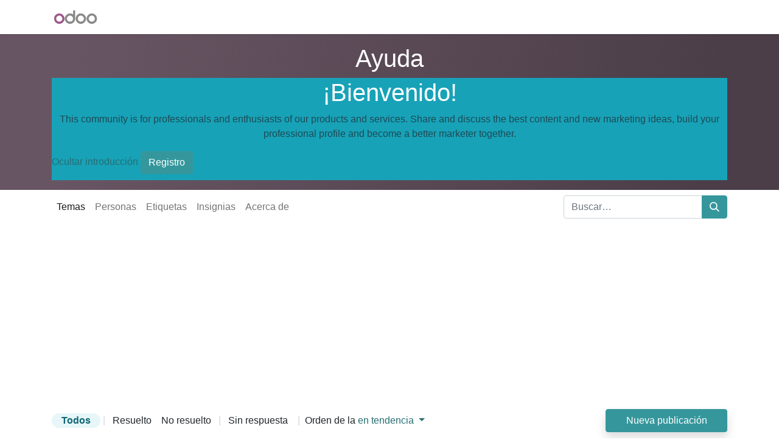

--- FILE ---
content_type: text/html; charset=utf-8
request_url: https://globalresponse.cl/forum/ayuda-1?sorting=relevancy+desc
body_size: 10782
content:
<!DOCTYPE html>
        
        
        
<html lang="es-CL" data-website-id="1" data-main-object="forum.forum(1,)" data-add2cart-redirect="1">
    <head>
        <meta charset="utf-8"/>
        <meta http-equiv="X-UA-Compatible" content="IE=edge,chrome=1"/>
        <meta name="viewport" content="width=device-width, initial-scale=1"/>
        <meta name="generator" content="Odoo"/>
        <meta name="keywords" content="factura, electronica, electronica sii, chile, gratis"/>
            
        <meta property="og:type" content="website"/>
        <meta property="og:title" content="Ayuda | OdooCoop"/>
        <meta property="og:site_name" content="GlobalResponse"/>
        <meta property="og:url" content="https://globalresponse.cl/forum/ayuda-1"/>
        <meta property="og:image" content="https://globalresponse.cl/web/image/website/1/logo?unique=78bd7e4"/>
            
        <meta name="twitter:card" content="summary_large_image"/>
        <meta name="twitter:title" content="Ayuda | OdooCoop"/>
        <meta name="twitter:image" content="https://globalresponse.cl/web/image/website/1/logo/300x300?unique=78bd7e4"/>
        <meta name="twitter:site" content="@dansanti"/>
        
        <link rel="canonical" href="https://globalresponse.cl/forum/ayuda-1"/>
        
        <link rel="preconnect" href="https://fonts.gstatic.com/" crossorigin=""/>
        <title>Ayuda | OdooCoop</title>
        <link type="image/x-icon" rel="shortcut icon" href="/web/image/website/1/favicon?unique=78bd7e4"/>
        <link rel="preload" href="/web/static/src/libs/fontawesome/fonts/fontawesome-webfont.woff2?v=4.7.0" as="font" crossorigin=""/>
        <link type="text/css" rel="stylesheet" href="https://cdn.jsdelivr.net/npm/xterm@5.2.1/css/xterm.css"/>
        <link type="text/css" rel="stylesheet" href="/web/assets/72986-f33ebaf/1/web.assets_frontend.min.css" data-asset-bundle="web.assets_frontend" data-asset-version="f33ebaf"/>
        <script id="web.layout.odooscript" type="text/javascript">
            var odoo = {
                csrf_token: "22fe7a1d1bbbbad3413c00fd886ca3a87334eea4o1800522181",
                debug: "",
            };
        </script>
        <script type="text/javascript">
            odoo.__session_info__ = {"is_admin": false, "is_system": false, "is_website_user": true, "user_id": false, "is_frontend": true, "profile_session": null, "profile_collectors": null, "profile_params": null, "show_effect": false, "bundle_params": {"lang": "en_US", "website_id": 1}, "translationURL": "/website/translations", "cache_hashes": {"translations": "a65da1a60186077d18ef37a97af029b094ec5bdc"}, "recaptcha_public_key": "6LeIZQkrAAAAAA-DO_9Oa1lo-QlVBmTBUgy-7ABV", "geoip_country_code": null, "geoip_phone_code": null, "lang_url_code": "es_CL"};
            if (!/(^|;\s)tz=/.test(document.cookie)) {
                const userTZ = Intl.DateTimeFormat().resolvedOptions().timeZone;
                document.cookie = `tz=${userTZ}; path=/`;
            }
        </script>
        <script defer="defer" type="text/javascript" src="/web/assets/66091-9280df1/1/web.assets_frontend_minimal.min.js" data-asset-bundle="web.assets_frontend_minimal" data-asset-version="9280df1"></script>
        <script type="text/javascript" data-src="https://cdn.jsdelivr.net/npm/xterm@5.2.1/lib/xterm.min.js" defer="defer"></script>
        <script defer="defer" type="text/javascript" data-src="/web/assets/72987-8f3202c/1/web.assets_frontend_lazy.min.js" data-asset-bundle="web.assets_frontend_lazy" data-asset-version="8f3202c"></script>
        
        
    </head>
    <body>
        <div id="wrapwrap" class="website_forum   " data-forum_id="1">
                <header id="top" data-anchor="true" data-name="Header" class="  o_header_standard o_header_disappears">
                    
    <nav data-name="Navbar" class="navbar navbar-expand-lg navbar-light o_colored_level o_cc shadow-sm">
        
            <div id="top_menu_container" class="container justify-content-start justify-content-lg-between">
                
    <a href="/" class="navbar-brand logo me-4">
            
            <span role="img" aria-label="Logo of GlobalResponse" title="GlobalResponse"><img src="/web/image/website/1/logo/GlobalResponse?unique=78bd7e4" class="img img-fluid" width="95" height="40" alt="GlobalResponse" loading="lazy"/></span>
        </a>
    
                
                <div id="top_menu_collapse" class="collapse navbar-collapse order-last order-lg-0">
    <ul id="top_menu" role="menu" class="nav navbar-nav o_menu_loading flex-grow-1">
        
                        
    <li role="presentation" class="nav-item">
        <a role="menuitem" href="/" class="nav-link ">
            <span>INICIO</span>
        </a>
    </li>
    <li role="presentation" class="nav-item">
        <a role="menuitem" href="/blog/1" class="nav-link ">
            <span>Blog</span>
        </a>
    </li>
    <li role="presentation" class="nav-item">
        <a role="menuitem" href="/forum/1" class="nav-link active">
            <span>Foro</span>
        </a>
    </li>
    <li role="presentation" class="nav-item">
        <a role="menuitem" href="/shop" class="nav-link ">
            <span>Tienda</span>
        </a>
    </li>
    <li role="presentation" class="nav-item">
        <a role="menuitem" href="/event" class="nav-link ">
            <span>Eventos</span>
        </a>
    </li>
    <li role="presentation" class="nav-item">
        <a role="menuitem" href="/slides" class="nav-link ">
            <span>Presentaciones</span>
        </a>
    </li>
    <li role="presentation" class="nav-item">
        <a role="menuitem" href="/about" class="nav-link ">
            <span>About us</span>
        </a>
    </li>
    <li role="presentation" class="nav-item">
        <a role="menuitem" href="/our-services" class="nav-link ">
            <span>Servicios</span>
        </a>
    </li>
    <li role="presentation" class="nav-item">
        <a role="menuitem" href="/feature" class="nav-link ">
            <span>Features</span>
        </a>
    </li>
    <li role="presentation" class="nav-item">
        <a role="menuitem" href="/pricing" class="nav-link ">
            <span>Precio</span>
        </a>
    </li>
    <li class="nav-item dropdown  ">
        <a data-bs-toggle="dropdown" href="#" class="nav-link dropdown-toggle ">
            <span>Compañía</span>
        </a>
        <ul class="dropdown-menu" role="menu">
    <li role="presentation" class="">
        <a role="menuitem" href="/blog/4" class="dropdown-item ">
            <span>Historias de éxito</span>
        </a>
    </li>
    <li role="presentation" class="">
        <a role="menuitem" href="/about-us" class="dropdown-item ">
            <span>Sobre Nosotros</span>
        </a>
    </li>
        </ul>
    </li>
        
            <li class="nav-item mx-lg-3 divider d-none"></li> 
            <li class="o_wsale_my_cart align-self-md-start  nav-item mx-lg-3">
                <a href="/shop/cart" class="nav-link">
                    <i class="fa fa-shopping-cart"></i>
                    <sup class="my_cart_quantity badge text-bg-primary" data-order-id="">0</sup>
                </a>
            </li>
        
        
            <li class="o_wsale_my_wish d-none nav-item me-lg-3 o_wsale_my_wish_hide_empty">
                <a href="/shop/wishlist" class="nav-link">
                    <i class="fa fa-1x fa-heart"></i>
                    <sup class="my_wish_quantity o_animate_blink badge text-bg-primary">0</sup>
                </a>
            </li>
        
                        
            <li class="nav-item ms-lg-auto o_no_autohide_item">
                <a href="/web/login" class="nav-link fw-bold">Iniciar sesión</a>
            </li>
                        
        
        
                    
    </ul>

                    
                </div>
                
                
    <button type="button" data-bs-toggle="collapse" data-bs-target="#top_menu_collapse" class="navbar-toggler ms-auto">
        <span class="navbar-toggler-icon o_not_editable"></span>
    </button>
            </div>
        
    </nav>
    
        </header>
                <main>
                    
        <section data-scroll-background-ratio="1" data-snippet="s_cover" class="s_cover parallax s_parallax_is_fixed py-3 o_wforum_forum_card_bg text-white">
            <div class="container">
                <div class="row s_nb_column_fixed">
                    <div class="col-lg-12">
                        <h1 class="o_default_snippet_text text-center">Ayuda</h1>
                    </div>
                </div>
                <div class="forum_intro">
                    <div><section class="bg-info" style="height: 168px;"><div class="container">
                        <div class="row">
                            <div class="col-md-12">
                                <h1 class="text-center" style="text-align: left;">¡Bienvenido!</h1>
                                <p class="text-muted text-center" style="text-align: left;">This community is for professionals and enthusiasts of our products and services. Share and discuss the best content and new marketing ideas, build your professional profile and become a better marketer together.</p>
                            </div>
                            <div class="col-md-12">
                                <a href="#" class="js_close_intro">Ocultar introducción</a>    <a class="btn btn-primary forum_register_url" href="/web/login">Registro</a> </div>
                            </div>
                        </div>
                    </section></div>
                </div>
            </div>
        </section>
        <div class="o_forum_nav_header_container mb-2 mb-md-4">
    <div class="navbar navbar-expand-sm navbar-light">
        <div class="container flex-wrap flex-md-nowrap">
            
            <ul class="navbar-nav me-auto d-none d-lg-flex">
                <li class="nav-item">
                </li>
                <li class="nav-item">
                    <a href="/forum/ayuda-1" class="nav-link active">Temas</a>
                </li>
                <li class="nav-item">
                    <a href="/profile/users?forum_origin=/forum/ayuda-1" class="nav-link ">Personas</a>
                </li>
                <li class="nav-item">
                    <a href="/forum/ayuda-1/tag" class="nav-link ">Etiquetas</a>
                </li>
                <li class="nav-item">
                    <a href="/profile/ranks_badges?badge_category=forum&amp;url_origin=/forum/ayuda-1&amp;name_origin=Ayuda" class="nav-link ">Insignias</a>
                </li>
                <li class="nav-item">
                    <a href="/forum/ayuda-1/faq" class="nav-link ">Acerca de</a>
                </li>
            </ul>

            
            <ul class="navbar-nav d-lg-none flex-row flex-grow-1 justify-content-between">
                <span class="navbar-text me-1">Ir a:</span>
                <li class="nav-item dropdown me-auto">
                    <a class="nav-link active dropdown-toggle" type="button" data-bs-toggle="dropdown">
                        Pregunta
                    </a>
                    <div class="dropdown-menu position-absolute">
                        <a class="dropdown-item" href="/forum/ayuda-1">Todos los temas</a>
                        <a class="dropdown-item" href="/profile/users?forum_origin=/forum/ayuda-1">Personas</a>
                        <a class="dropdown-item" href="/forum/ayuda-1/tag">Etiquetas</a>
                        <a class="dropdown-item" href="/profile/ranks_badges?badge_category=forum&amp;url_origin=/forum/ayuda-1&amp;name_origin=Ayuda">Insignias</a>
                        <a class="dropdown-item" href="/forum/ayuda-1/faq">Acerca de</a>
                    </div>
                </li>
                
                <li class="nav-item ms-4">
                    <a data-bs-toggle="collapse" href="#o_wforum_search" class="nav-link"><i class="fa fa-search"></i></a>
                </li>
            </ul>

            
    <form method="get" class="o_searchbar_form o_wait_lazy_js s_searchbar_input " action="/forum/ayuda-1" data-snippet="s_searchbar_input">
            <div role="search" class="input-group w-100 w-md-auto pt-2 pt-md-0 d-md-flex">
        <input type="search" name="search" class="search-query form-control oe_search_box None" placeholder="Buscar…" value="" data-search-type="forums" data-limit="5" data-display-image="true" data-display-description="true" data-display-extra-link="true" data-display-detail="true" data-order-by="name asc"/>
        <button type="submit" aria-label="Buscar" title="Buscar" class="btn oe_search_button btn-primary">
            <i class="oi oi-search"></i>
        </button>
    </div>

            <input name="order" type="hidden" class="o_search_order_by" value="name asc"/>
            
                <input type="hidden" name="filters" value="all"/>
                <input type="hidden" name="sorting" value="relevancy desc"/>
            
        </form>
        </div>
    </div>
        </div>
            <div id="wkad"><script async="true" src="https://pagead2.googlesyndication.com/pagead/js/adsbygoogle.js"></script>

<ins class="adsbygoogle" style="display:block" data-ad-client="ca-pub-7354033527445785" data-ad-slot="4572406267" data-ad-format="auto" data-full-width-responsive="true"></ins>
<script>
     (adsbygoogle = window.adsbygoogle || []).push({});
</script></div>
        <div id="wrap" class="container ">
            <div class="row">
                <div class="col o_wprofile_email_validation_container mb16">

                    <div class="row">
                        <div class="col">
                            
        <div class="row g-0">
            <div class="d-flex justify-content-end flex-md-grow-1 col-md-auto order-md-3">
                <a role="button" type="button" class="btn btn-primary btn-block o_forum_ask_btn mb-3 mb-md-0" href="/web/login">Nueva publicación</a>
            </div>

                
                <div class="col-6 col-md-auto d-lg-none d-flex align-items-center">
                    <div class="dropdown"> Mostrar
                        <a href="#" class="dropdown-toggle" data-bs-toggle="dropdown">
                             Todos
                        </a>
                        <div class="dropdown-menu" role="menu">
                            <a class="dropdown-item" href="?filters=all&amp;sorting=relevancy+desc">
                                Todos
                            </a>

                            <div class="dropdown-divider"></div>
                                <a class="dropdown-item" href="?filters=solved&amp;sorting=relevancy+desc">Resuelto
                                </a>
                                <a class="dropdown-item" href="?filters=unsolved&amp;sorting=relevancy+desc">No resuelto
                                </a>
                            <a class="dropdown-item" href="?filters=unanswered&amp;sorting=relevancy+desc">Sin respuesta
                            </a>
                        </div>
                    </div>
                </div>

                
                <div class="d-none d-lg-flex align-items-center col-auto flex-grow-md-1 flex-grow-lg-0">
                    <nav class="o_wforum_nav nav nav-pills justify-content-around">
                        <a href="?filters=all&amp;sorting=relevancy+desc" class="nav-link py-1 rounded-pill active fw-bold">
                            Todos
                        </a>
                            <span class="mx-1 text-400 d-none d-lg-block">|</span>
                            <a href="?filters=solved&amp;sorting=relevancy+desc" class="nav-link py-1 rounded-pill px-2">Resuelto
                            </a>
                            <a href="?filters=unsolved&amp;sorting=relevancy+desc" class="d-none d-lg-block nav-link py-1 rounded-pill px-2">No resuelto
                            </a>
                        <span class="mx-1 text-400 d-none d-lg-block">|</span>
                        <a href="?filters=unanswered&amp;sorting=relevancy+desc" class="nav-link py-1 rounded-pill px-2">Sin respuesta
                        </a>
                    </nav>
                </div>

            
            <div class="col-6 col-md-auto d-flex align-items-center justify-content-end ">
                <span class="mx-3  mx-lg-2 text-400 d-none d-md-inline">|</span>
                <span class="dropdown">
                    Orden de la
                    <a href="#" class="dropdown-toggle" data-bs-toggle="dropdown">
                         en tendencia
                    </a>
                    <div class="dropdown-menu dropdown-menu-end" role="menu">
                        <a role="menuitem" href="?sorting=relevancy+desc" class="dropdown-item active">Tendencia</a>
                        <a role="menuitem" href="?sorting=write_date+desc" class="dropdown-item">Fecha de la última actividad</a>
                        <a role="menuitem" href="?sorting=create_date+desc" class="dropdown-item">Más reciente</a>
                        <a role="menuitem" href="?sorting=child_count+desc" class="dropdown-item">Más respondidas</a>
                        <a role="menuitem" href="?sorting=vote_count+desc" class="dropdown-item">Más votadas</a>
                    </div>
                </span>
            </div>
        </div>

        <div class="row mt-4">
            
            <div class="col">
    <div class="mt-2 mb-4">
        <div class="d-flex">
            <div>

    <div class="o_wforum_author_box d-inline-flex   ">

        <a class="o_wforum_author_pic position-relative rounded-circle" href="#">
            <img alt="Avatar" class="rounded-circle o_forum_avatar shadow" src="/web/image/res.users/51/avatar_128/40x40?unique=f50ebec" loading="lazy"/>
        </a>

    </div>
            </div>
            <div class="flex-grow-1 ps-2">
    <div class="o_wforum_index_entry_title">
        <div class="d-inline-block mb-0 h5">

            <a class="text-reset" href="/forum/ayuda-1/reparo-en-factura-con-montos-exentos-13" title="Leer: Reparo en factura con montos exentos">Reparo en factura con montos exentos</a>
        </div>
    </div>


    <div class="d-flex align-items-center justify-content-between justify-content-sm-start small text-muted">
        <div>
    <div class="vote text-center d-inline-flex align-items-center  ">
        <button type="button" aria-label="Voto positivo" title="Voto positivo" data-href="/forum/ayuda-1/post/reparo-en-factura-con-montos-exentos-13/upvote" class="btn btn-link vote_up fa fa-caret-up ps-0 pe-2 text-muted karma_required" data-karma="5"></button>
        <b class="vote_count text-muted">0</b>
        <button type="button" aria-label="Voto negativo" title="Voto negativo" data-href="/forum/ayuda-1/post/reparo-en-factura-con-montos-exentos-13/downvote" class="btn btn-link vote_down fa fa-caret-down px-2 text-muted karma_required" data-karma="50"></button>
        
            
    </div>
            <span>12 diciembre 2018</span>, por <a class="d-inline-block fw-bold" href="/forum/ayuda-1/user/51?forum_origin=/forum/ayuda-1">
    <address class="mb-0" itemscope="itemscope" itemtype="http://schema.org/Organization">
    <div>
            <span itemprop="name">Cesar Cardenas</span>
    </div>
        <div itemprop="address" itemscope="itemscope" itemtype="http://schema.org/PostalAddress">
            
            <div itemprop="telephone"></div>
        </div>
        <div>

        </div>
    </address></a>
        </div>
        <div>
            <span class="mx-1 d-none d-sm-inline">&nbsp;|</span>
            <a class="fw-bold" href="/forum/ayuda-1/reparo-en-factura-con-montos-exentos-13">
                1
                Respuesta
            </a>
            <span class="d-none d-sm-inline">
                <span class="mx-1">|</span>
                <span>8.330</span> Vistas</span>
        </div>
    </div>
    
    <div></div>
            </div>
        </div>
    </div>
    <div class="mt-2 mb-4">
        <div class="d-flex">
            <div>

    <div class="o_wforum_author_box d-inline-flex   ">

        <a class="o_wforum_author_pic position-relative rounded-circle" href="#">
            <img alt="Avatar" class="rounded-circle o_forum_avatar shadow" src="/web/image/res.users/356/avatar_128/40x40?unique=f50ebec" loading="lazy"/>
        </a>

    </div>
            </div>
            <div class="flex-grow-1 ps-2">
    <div class="o_wforum_index_entry_title">
        <div class="d-inline-block mb-0 h5">

            <a class="text-reset" href="/forum/ayuda-1/error-al-validar-factura-boleta-odoo11-debian11-65" title="Leer: Error al Validar factura/boleta odoo11 Debian11">Error al Validar factura/boleta odoo11 Debian11</a>
        </div>
    </div>


    <div class="d-flex align-items-center justify-content-between justify-content-sm-start small text-muted">
        <div>
    <div class="vote text-center d-inline-flex align-items-center  ">
        <button type="button" aria-label="Voto positivo" title="Voto positivo" data-href="/forum/ayuda-1/post/error-al-validar-factura-boleta-odoo11-debian11-65/upvote" class="btn btn-link vote_up fa fa-caret-up ps-0 pe-2 text-muted karma_required" data-karma="5"></button>
        <b class="vote_count text-muted">0</b>
        <button type="button" aria-label="Voto negativo" title="Voto negativo" data-href="/forum/ayuda-1/post/error-al-validar-factura-boleta-odoo11-debian11-65/downvote" class="btn btn-link vote_down fa fa-caret-down px-2 text-muted karma_required" data-karma="50"></button>
        
            
    </div>
            <span>16 octubre 2024</span>, por <a class="d-inline-block fw-bold" href="/forum/ayuda-1/user/356?forum_origin=/forum/ayuda-1">
    <address class="mb-0" itemscope="itemscope" itemtype="http://schema.org/Organization">
    <div>
            <span itemprop="name">Arid Tools</span>
    </div>
        <div itemprop="address" itemscope="itemscope" itemtype="http://schema.org/PostalAddress">
            
            <div itemprop="telephone"></div>
        </div>
        <div>

        </div>
    </address></a>
        </div>
        <div>
            <span class="mx-1 d-none d-sm-inline">&nbsp;|</span>
            <a class="fw-bold" href="/forum/ayuda-1/error-al-validar-factura-boleta-odoo11-debian11-65">
                1
                Respuesta
            </a>
            <span class="d-none d-sm-inline">
                <span class="mx-1">|</span>
                <span>1.552</span> Vistas</span>
        </div>
    </div>
    
    <div></div>
            </div>
        </div>
    </div>
    <div class="mt-2 mb-4">
        <div class="d-flex">
            <div>

    <div class="o_wforum_author_box d-inline-flex   ">

        <a class="o_wforum_author_pic position-relative rounded-circle" href="#">
            <img alt="Avatar" class="rounded-circle o_forum_avatar shadow" src="/web/image/res.users/118/avatar_128/40x40?unique=f50ebec" loading="lazy"/>
        </a>

    </div>
            </div>
            <div class="flex-grow-1 ps-2">
    <div class="o_wforum_index_entry_title">
        <div class="d-inline-block mb-0 h5">

            <a class="text-reset" href="/forum/ayuda-1/nota-de-credito-odoo-12-www-sii-cl-siidte-nrolindet-1-28" title="Leer: Nota de Credito Odoo 12  www.sii.cl/SiiDte}NroLinDet&#39;: &#39;-1&#39;">Nota de Credito Odoo 12  www.sii.cl/SiiDte}NroLinDet&#39;: &#39;-1&#39;</a>
        </div>
    </div>


    <div class="d-flex align-items-center justify-content-between justify-content-sm-start small text-muted">
        <div>
    <div class="vote text-center d-inline-flex align-items-center  ">
        <button type="button" aria-label="Voto positivo" title="Voto positivo" data-href="/forum/ayuda-1/post/nota-de-credito-odoo-12-www-sii-cl-siidte-nrolindet-1-28/upvote" class="btn btn-link vote_up fa fa-caret-up ps-0 pe-2 text-muted karma_required" data-karma="5"></button>
        <b class="vote_count text-muted">0</b>
        <button type="button" aria-label="Voto negativo" title="Voto negativo" data-href="/forum/ayuda-1/post/nota-de-credito-odoo-12-www-sii-cl-siidte-nrolindet-1-28/downvote" class="btn btn-link vote_down fa fa-caret-down px-2 text-muted karma_required" data-karma="50"></button>
        
            
    </div>
            <span>5 diciembre 2019</span>, por <a class="d-inline-block fw-bold" href="/forum/ayuda-1/user/118?forum_origin=/forum/ayuda-1">
    <address class="mb-0" itemscope="itemscope" itemtype="http://schema.org/Organization">
    <div>
            <span itemprop="name">Sven</span>
    </div>
        <div itemprop="address" itemscope="itemscope" itemtype="http://schema.org/PostalAddress">
            
            <div itemprop="telephone"></div>
        </div>
        <div>

        </div>
    </address></a>
        </div>
        <div>
            <span class="mx-1 d-none d-sm-inline">&nbsp;|</span>
            <span>
                0 Respuestas
            </span>
            <span class="d-none d-sm-inline">
                <span class="mx-1">|</span>
                <span>4.643</span> Vistas</span>
        </div>
    </div>
    
    <div></div>
            </div>
        </div>
    </div>
    <div class="mt-2 mb-4">
        <div class="d-flex">
            <div>

    <div class="o_wforum_author_box d-inline-flex   ">

        <a class="o_wforum_author_pic position-relative rounded-circle" href="#">
            <img alt="Avatar" class="rounded-circle o_forum_avatar shadow" src="/web/image/res.users/178/avatar_128/40x40?unique=bfee7ae" loading="lazy"/>
        </a>

    </div>
            </div>
            <div class="flex-grow-1 ps-2">
    <div class="o_wforum_index_entry_title">
        <div class="d-inline-block mb-0 h5">

            <a class="text-reset" href="/forum/ayuda-1/guias-de-despacho-36" title="Leer: Guias de despacho">Guias de despacho</a>
        </div>
    </div>


    <div class="d-flex align-items-center justify-content-between justify-content-sm-start small text-muted">
        <div>
    <div class="vote text-center d-inline-flex align-items-center  ">
        <button type="button" aria-label="Voto positivo" title="Voto positivo" data-href="/forum/ayuda-1/post/guias-de-despacho-36/upvote" class="btn btn-link vote_up fa fa-caret-up ps-0 pe-2 text-muted karma_required" data-karma="5"></button>
        <b class="vote_count text-muted">0</b>
        <button type="button" aria-label="Voto negativo" title="Voto negativo" data-href="/forum/ayuda-1/post/guias-de-despacho-36/downvote" class="btn btn-link vote_down fa fa-caret-down px-2 text-muted karma_required" data-karma="50"></button>
        
            
    </div>
            <span>27 mayo 2020</span>, por <a class="d-inline-block fw-bold" href="/forum/ayuda-1/user/178?forum_origin=/forum/ayuda-1">
    <address class="mb-0" itemscope="itemscope" itemtype="http://schema.org/Organization">
    <div>
            <span itemprop="name">Mauricio Gah</span>
    </div>
        <div itemprop="address" itemscope="itemscope" itemtype="http://schema.org/PostalAddress">
            
            <div itemprop="telephone"></div>
        </div>
        <div>

        </div>
    </address></a>
        </div>
        <div>
            <span class="mx-1 d-none d-sm-inline">&nbsp;|</span>
            <a class="fw-bold" href="/forum/ayuda-1/guias-de-despacho-36">
                1
                Respuesta
            </a>
            <span class="d-none d-sm-inline">
                <span class="mx-1">|</span>
                <span>4.958</span> Vistas</span>
        </div>
    </div>
    
    <div></div>
            </div>
        </div>
    </div>
    <div class="mt-2 mb-4">
        <div class="d-flex">
            <div>

    <div class="o_wforum_author_box d-inline-flex   o_wforum_bio_popover" data-bs-content="
        &lt;div class=&#34;d-flex o_wforum_bio_popover_wrap&#34;&gt;
            &lt;img class=&#34;o_forum_avatar_big flex-shrink-0 me-3&#34; alt=&#34;Avatar&#34; src=&#34;/web/image/res.users/8/avatar_128/75x75?unique=d158e27&#34; loading=&#34;lazy&#34;/&gt;
            &lt;div&gt;
                &lt;h5 class=&#34;o_wforum_bio_popover_name mb-0&#34;&gt;
    &lt;address class=&#34;mb-0&#34; itemscope=&#34;itemscope&#34; itemtype=&#34;http://schema.org/Organization&#34;&gt;
    &lt;div&gt;
            &lt;span itemprop=&#34;name&#34;&gt;Daniel Santibáñez Polanco&lt;/span&gt;
            &lt;span&gt;&lt;img src=&#34;/base/static/img/country_flags/cl.png&#34; class=&#34;img img-fluid country_flag&#34; alt=&#34;Chile&#34; loading=&#34;lazy&#34;/&gt;&lt;/span&gt;
    &lt;/div&gt;
        &lt;div itemprop=&#34;address&#34; itemscope=&#34;itemscope&#34; itemtype=&#34;http://schema.org/PostalAddress&#34;&gt;
            
            &lt;div itemprop=&#34;telephone&#34;&gt;&lt;/div&gt;
        &lt;/div&gt;
        &lt;div&gt;

        &lt;/div&gt;
    &lt;/address&gt;&lt;/h5&gt;

                &lt;span class=&#34;o_wforum_bio_popover_info&#34;&gt;
    &lt;address class=&#34;mb-0&#34; itemscope=&#34;itemscope&#34; itemtype=&#34;http://schema.org/Organization&#34;&gt;
        &lt;div class=&#34;css_non_editable_mode_hidden&#34;&gt;
            --&lt;span class=&#34;text-muted&#34;&gt;Daniel Santibáñez Polanco&lt;/span&gt;--
        &lt;/div&gt;
        &lt;div itemprop=&#34;address&#34; itemscope=&#34;itemscope&#34; itemtype=&#34;http://schema.org/PostalAddress&#34;&gt;
            
            &lt;div itemprop=&#34;telephone&#34;&gt;&lt;/div&gt;
        &lt;/div&gt;
        &lt;div&gt;
             &lt;div class=&#34;css_editable_mode_hidden&#34;&gt;
                &lt;div class=&#34;mb-2&#34;&gt;
                    &lt;br/&gt;
                        &lt;a href=&#34;http://www.globalresponse.cl&#34;&gt;
                            &lt;span class=&#34;o_forum_tooltip_line&#34;&gt;http://www.globalresponse.cl&lt;/span&gt;
                        &lt;/a&gt;
                &lt;/div&gt;
                &lt;b class=&#34;mt-4&#34;&gt;&lt;i class=&#34;fa fa-diamond text-secondary&#34;&gt;&lt;/i&gt; 1010&lt;/b&gt;
                &lt;div style=&#34;display: inline-block&#34;&gt;
                    
                    &lt;b&gt;|&lt;/b&gt;
                    &lt;span class=&#34;fa fa-trophy bg-gold ms-2&#34; role=&#34;img&#34; aria-label=&#34;Gold badge&#34; title=&#34;Gold badge&#34;&gt;&lt;/span&gt;
                    3
                    &lt;span class=&#34;fa fa-trophy bg-silver ms-2&#34; role=&#34;img&#34; aria-label=&#34;Silver badge&#34; title=&#34;Silver badge&#34;&gt;&lt;/span&gt;
                    1
                    &lt;span class=&#34;fa fa-trophy bg-bronze ms-2&#34; role=&#34;img&#34; aria-label=&#34;Bronze badge&#34; title=&#34;Bronze badge&#34;&gt;&lt;/span&gt;
                    5
                &lt;/div&gt;
                
                &lt;div class=&#34;mt-2&#34;&gt;
                    &lt;div class=&#34;o_forum_tooltip_line&#34;&gt;
                        &lt;span&gt;Melipilla&lt;/span&gt;&lt;span&gt;, &lt;/span&gt;&lt;span&gt;Chile&lt;/span&gt;
                    &lt;/div&gt;
                &lt;/div&gt;
            &lt;/div&gt;

        &lt;/div&gt;
    &lt;/address&gt;&lt;/span&gt;
                &lt;div class=&#34;o_wforum_bio_popover_bio&#34;&gt;
    &lt;address class=&#34;mb-0&#34; itemscope=&#34;itemscope&#34; itemtype=&#34;http://schema.org/Organization&#34;&gt;
        &lt;div class=&#34;css_non_editable_mode_hidden&#34;&gt;
            --&lt;span class=&#34;text-muted&#34;&gt;Daniel Santibáñez Polanco&lt;/span&gt;--
        &lt;/div&gt;
        &lt;div itemprop=&#34;address&#34; itemscope=&#34;itemscope&#34; itemtype=&#34;http://schema.org/PostalAddress&#34;&gt;
            
            &lt;div itemprop=&#34;telephone&#34;&gt;&lt;/div&gt;
        &lt;/div&gt;
        &lt;div&gt;
            &lt;span&gt;
                    &lt;span&gt;&lt;p&gt;&lt;br&gt;&lt;/p&gt;&lt;/span&gt;
            &lt;/span&gt;

        &lt;/div&gt;
    &lt;/address&gt;&lt;/div&gt;
            &lt;/div&gt;
        &lt;/div&gt;
    ">

        <a class="o_wforum_author_pic position-relative rounded-circle" href="/forum/ayuda-1/user/8?forum_origin=/forum/ayuda-1">
            <img alt="Avatar" class="rounded-circle o_forum_avatar shadow" src="/web/image/res.users/8/avatar_128/40x40?unique=d158e27" loading="lazy"/>
        </a>

    </div>
            </div>
            <div class="flex-grow-1 ps-2">
    <div class="o_wforum_index_entry_title">
        <div class="d-inline-block mb-0 h5">
            <span title="Resuelto" aria-label="Resuelto" data-bs-toggle="tooltip" class="fa fa-check-circle text-success"></span>

            <a class="text-reset" href="/forum/ayuda-1/rechazo-de-dte-por-vencimiento-18-meses-6" title="Leer: Rechazo de DTE por Vencimiento 18 meses">Rechazo de DTE por Vencimiento 18 meses</a>
        </div>
    </div>


    <div class="d-flex align-items-center justify-content-between justify-content-sm-start small text-muted">
        <div>
    <div class="vote text-center d-inline-flex align-items-center  ">
        <button type="button" aria-label="Voto positivo" title="Voto positivo" data-href="/forum/ayuda-1/post/rechazo-de-dte-por-vencimiento-18-meses-6/upvote" class="btn btn-link vote_up fa fa-caret-up ps-0 pe-2 text-muted karma_required" data-karma="5"></button>
        <b class="vote_count text-muted">0</b>
        <button type="button" aria-label="Voto negativo" title="Voto negativo" data-href="/forum/ayuda-1/post/rechazo-de-dte-por-vencimiento-18-meses-6/downvote" class="btn btn-link vote_down fa fa-caret-down px-2 text-muted karma_required" data-karma="50"></button>
        
            
    </div>
            <span>14 septiembre 2018</span>, por <a class="d-inline-block fw-bold" href="/forum/ayuda-1/user/8?forum_origin=/forum/ayuda-1">
    <address class="mb-0" itemscope="itemscope" itemtype="http://schema.org/Organization">
    <div>
            <span itemprop="name">Daniel Santibáñez Polanco</span>
    </div>
        <div itemprop="address" itemscope="itemscope" itemtype="http://schema.org/PostalAddress">
            
            <div itemprop="telephone"></div>
        </div>
        <div>

        </div>
    </address></a>
        </div>
        <div>
            <span class="mx-1 d-none d-sm-inline">&nbsp;|</span>
            <a class="fw-bold" href="/forum/ayuda-1/rechazo-de-dte-por-vencimiento-18-meses-6">
                1
                Respuesta
            </a>
            <span class="d-none d-sm-inline">
                <span class="mx-1">|</span>
                <span>6.796</span> Vistas</span>
        </div>
    </div>
    
    <div></div>
            </div>
        </div>
    </div>
    <div class="mt-2 mb-4">
        <div class="d-flex">
            <div>

    <div class="o_wforum_author_box d-inline-flex   o_wforum_bio_popover" data-bs-content="
        &lt;div class=&#34;d-flex o_wforum_bio_popover_wrap&#34;&gt;
            &lt;img class=&#34;o_forum_avatar_big flex-shrink-0 me-3&#34; alt=&#34;Avatar&#34; src=&#34;/web/image/res.users/8/avatar_128/75x75?unique=d158e27&#34; loading=&#34;lazy&#34;/&gt;
            &lt;div&gt;
                &lt;h5 class=&#34;o_wforum_bio_popover_name mb-0&#34;&gt;
    &lt;address class=&#34;mb-0&#34; itemscope=&#34;itemscope&#34; itemtype=&#34;http://schema.org/Organization&#34;&gt;
    &lt;div&gt;
            &lt;span itemprop=&#34;name&#34;&gt;Daniel Santibáñez Polanco&lt;/span&gt;
            &lt;span&gt;&lt;img src=&#34;/base/static/img/country_flags/cl.png&#34; class=&#34;img img-fluid country_flag&#34; alt=&#34;Chile&#34; loading=&#34;lazy&#34;/&gt;&lt;/span&gt;
    &lt;/div&gt;
        &lt;div itemprop=&#34;address&#34; itemscope=&#34;itemscope&#34; itemtype=&#34;http://schema.org/PostalAddress&#34;&gt;
            
            &lt;div itemprop=&#34;telephone&#34;&gt;&lt;/div&gt;
        &lt;/div&gt;
        &lt;div&gt;

        &lt;/div&gt;
    &lt;/address&gt;&lt;/h5&gt;

                &lt;span class=&#34;o_wforum_bio_popover_info&#34;&gt;
    &lt;address class=&#34;mb-0&#34; itemscope=&#34;itemscope&#34; itemtype=&#34;http://schema.org/Organization&#34;&gt;
        &lt;div class=&#34;css_non_editable_mode_hidden&#34;&gt;
            --&lt;span class=&#34;text-muted&#34;&gt;Daniel Santibáñez Polanco&lt;/span&gt;--
        &lt;/div&gt;
        &lt;div itemprop=&#34;address&#34; itemscope=&#34;itemscope&#34; itemtype=&#34;http://schema.org/PostalAddress&#34;&gt;
            
            &lt;div itemprop=&#34;telephone&#34;&gt;&lt;/div&gt;
        &lt;/div&gt;
        &lt;div&gt;
             &lt;div class=&#34;css_editable_mode_hidden&#34;&gt;
                &lt;div class=&#34;mb-2&#34;&gt;
                    &lt;br/&gt;
                        &lt;a href=&#34;http://www.globalresponse.cl&#34;&gt;
                            &lt;span class=&#34;o_forum_tooltip_line&#34;&gt;http://www.globalresponse.cl&lt;/span&gt;
                        &lt;/a&gt;
                &lt;/div&gt;
                &lt;b class=&#34;mt-4&#34;&gt;&lt;i class=&#34;fa fa-diamond text-secondary&#34;&gt;&lt;/i&gt; 1010&lt;/b&gt;
                &lt;div style=&#34;display: inline-block&#34;&gt;
                    
                    &lt;b&gt;|&lt;/b&gt;
                    &lt;span class=&#34;fa fa-trophy bg-gold ms-2&#34; role=&#34;img&#34; aria-label=&#34;Gold badge&#34; title=&#34;Gold badge&#34;&gt;&lt;/span&gt;
                    3
                    &lt;span class=&#34;fa fa-trophy bg-silver ms-2&#34; role=&#34;img&#34; aria-label=&#34;Silver badge&#34; title=&#34;Silver badge&#34;&gt;&lt;/span&gt;
                    1
                    &lt;span class=&#34;fa fa-trophy bg-bronze ms-2&#34; role=&#34;img&#34; aria-label=&#34;Bronze badge&#34; title=&#34;Bronze badge&#34;&gt;&lt;/span&gt;
                    5
                &lt;/div&gt;
                
                &lt;div class=&#34;mt-2&#34;&gt;
                    &lt;div class=&#34;o_forum_tooltip_line&#34;&gt;
                        &lt;span&gt;Melipilla&lt;/span&gt;&lt;span&gt;, &lt;/span&gt;&lt;span&gt;Chile&lt;/span&gt;
                    &lt;/div&gt;
                &lt;/div&gt;
            &lt;/div&gt;

        &lt;/div&gt;
    &lt;/address&gt;&lt;/span&gt;
                &lt;div class=&#34;o_wforum_bio_popover_bio&#34;&gt;
    &lt;address class=&#34;mb-0&#34; itemscope=&#34;itemscope&#34; itemtype=&#34;http://schema.org/Organization&#34;&gt;
        &lt;div class=&#34;css_non_editable_mode_hidden&#34;&gt;
            --&lt;span class=&#34;text-muted&#34;&gt;Daniel Santibáñez Polanco&lt;/span&gt;--
        &lt;/div&gt;
        &lt;div itemprop=&#34;address&#34; itemscope=&#34;itemscope&#34; itemtype=&#34;http://schema.org/PostalAddress&#34;&gt;
            
            &lt;div itemprop=&#34;telephone&#34;&gt;&lt;/div&gt;
        &lt;/div&gt;
        &lt;div&gt;
            &lt;span&gt;
                    &lt;span&gt;&lt;p&gt;&lt;br&gt;&lt;/p&gt;&lt;/span&gt;
            &lt;/span&gt;

        &lt;/div&gt;
    &lt;/address&gt;&lt;/div&gt;
            &lt;/div&gt;
        &lt;/div&gt;
    ">

        <a class="o_wforum_author_pic position-relative rounded-circle" href="/forum/ayuda-1/user/8?forum_origin=/forum/ayuda-1">
            <img alt="Avatar" class="rounded-circle o_forum_avatar shadow" src="/web/image/res.users/8/avatar_128/40x40?unique=d158e27" loading="lazy"/>
        </a>

    </div>
            </div>
            <div class="flex-grow-1 ps-2">
    <div class="o_wforum_index_entry_title">
        <div class="d-inline-block mb-0 h5">
            <span title="Resuelto" aria-label="Resuelto" data-bs-toggle="tooltip" class="fa fa-check-circle text-success"></span>

            <a class="text-reset" href="/forum/ayuda-1/producto-no-se-puede-eliminar-4" title="Leer: Producto no se puede eliminar">Producto no se puede eliminar</a>
        </div>
    </div>


    <div class="d-flex align-items-center justify-content-between justify-content-sm-start small text-muted">
        <div>
    <div class="vote text-center d-inline-flex align-items-center  ">
        <button type="button" aria-label="Voto positivo" title="Voto positivo" data-href="/forum/ayuda-1/post/producto-no-se-puede-eliminar-4/upvote" class="btn btn-link vote_up fa fa-caret-up ps-0 pe-2 text-muted karma_required" data-karma="5"></button>
        <b class="vote_count text-muted">0</b>
        <button type="button" aria-label="Voto negativo" title="Voto negativo" data-href="/forum/ayuda-1/post/producto-no-se-puede-eliminar-4/downvote" class="btn btn-link vote_down fa fa-caret-down px-2 text-muted karma_required" data-karma="50"></button>
        
            
    </div>
            <span>10 septiembre 2018</span>, por <a class="d-inline-block fw-bold" href="/forum/ayuda-1/user/8?forum_origin=/forum/ayuda-1">
    <address class="mb-0" itemscope="itemscope" itemtype="http://schema.org/Organization">
    <div>
            <span itemprop="name">Daniel Santibáñez Polanco</span>
    </div>
        <div itemprop="address" itemscope="itemscope" itemtype="http://schema.org/PostalAddress">
            
            <div itemprop="telephone"></div>
        </div>
        <div>

        </div>
    </address></a>
        </div>
        <div>
            <span class="mx-1 d-none d-sm-inline">&nbsp;|</span>
            <a class="fw-bold" href="/forum/ayuda-1/producto-no-se-puede-eliminar-4">
                1
                Respuesta
            </a>
            <span class="d-none d-sm-inline">
                <span class="mx-1">|</span>
                <span>6.616</span> Vistas</span>
        </div>
    </div>
    
    <div></div>
            </div>
        </div>
    </div>
    <div class="mt-2 mb-4">
        <div class="d-flex">
            <div>

    <div class="o_wforum_author_box d-inline-flex   ">

        <a class="o_wforum_author_pic position-relative rounded-circle" href="#">
            <img alt="Avatar" class="rounded-circle o_forum_avatar shadow" src="/web/image/res.users/316/avatar_128/40x40?unique=f50ebec" loading="lazy"/>
        </a>

    </div>
            </div>
            <div class="flex-grow-1 ps-2">
    <div class="o_wforum_index_entry_title">
        <div class="d-inline-block mb-0 h5">

            <a class="text-reset" href="/forum/ayuda-1/odoo-14-pos-error-66" title="Leer: Odoo 14 POS Error">Odoo 14 POS Error</a>
        </div>
    </div>


    <div class="d-flex align-items-center justify-content-between justify-content-sm-start small text-muted">
        <div>
    <div class="vote text-center d-inline-flex align-items-center  ">
        <button type="button" aria-label="Voto positivo" title="Voto positivo" data-href="/forum/ayuda-1/post/odoo-14-pos-error-66/upvote" class="btn btn-link vote_up fa fa-caret-up ps-0 pe-2 text-muted karma_required" data-karma="5"></button>
        <b class="vote_count text-muted">0</b>
        <button type="button" aria-label="Voto negativo" title="Voto negativo" data-href="/forum/ayuda-1/post/odoo-14-pos-error-66/downvote" class="btn btn-link vote_down fa fa-caret-down px-2 text-muted karma_required" data-karma="50"></button>
        
            
    </div>
            <span>16 octubre 2024</span>, por <a class="d-inline-block fw-bold" href="/forum/ayuda-1/user/316?forum_origin=/forum/ayuda-1">
    <address class="mb-0" itemscope="itemscope" itemtype="http://schema.org/Organization">
    <div>
            <span itemprop="name">Nbg Servicios Integrales Spa</span>
    </div>
        <div itemprop="address" itemscope="itemscope" itemtype="http://schema.org/PostalAddress">
            
            <div itemprop="telephone"></div>
        </div>
        <div>

        </div>
    </address></a>
        </div>
        <div>
            <span class="mx-1 d-none d-sm-inline">&nbsp;|</span>
            <a class="fw-bold" href="/forum/ayuda-1/odoo-14-pos-error-66">
                1
                Respuesta
            </a>
            <span class="d-none d-sm-inline">
                <span class="mx-1">|</span>
                <span>1.361</span> Vistas</span>
        </div>
    </div>
    
    <div></div>
            </div>
        </div>
    </div>
    <div class="mt-2 mb-4">
        <div class="d-flex">
            <div>

    <div class="o_wforum_author_box d-inline-flex   ">

        <a class="o_wforum_author_pic position-relative rounded-circle" href="#">
            <img alt="Avatar" class="rounded-circle o_forum_avatar shadow" src="/web/image/res.users/59/avatar_128/40x40?unique=227b281" loading="lazy"/>
        </a>

    </div>
            </div>
            <div class="flex-grow-1 ps-2">
    <div class="o_wforum_index_entry_title">
        <div class="d-inline-block mb-0 h5">

            <a class="text-reset" href="/forum/ayuda-1/problema-pos-boleta-y-kg-17" title="Leer: problema pos boleta y kg">problema pos boleta y kg</a>
        </div>
    </div>


    <div class="d-flex align-items-center justify-content-between justify-content-sm-start small text-muted">
        <div>
    <div class="vote text-center d-inline-flex align-items-center  ">
        <button type="button" aria-label="Voto positivo" title="Voto positivo" data-href="/forum/ayuda-1/post/problema-pos-boleta-y-kg-17/upvote" class="btn btn-link vote_up fa fa-caret-up ps-0 pe-2 text-muted karma_required" data-karma="5"></button>
        <b class="vote_count text-muted">0</b>
        <button type="button" aria-label="Voto negativo" title="Voto negativo" data-href="/forum/ayuda-1/post/problema-pos-boleta-y-kg-17/downvote" class="btn btn-link vote_down fa fa-caret-down px-2 text-muted karma_required" data-karma="50"></button>
        
            
    </div>
            <span>7 abril 2021</span>, por <a class="d-inline-block fw-bold" href="/forum/ayuda-1/user/59?forum_origin=/forum/ayuda-1">
    <address class="mb-0" itemscope="itemscope" itemtype="http://schema.org/Organization">
    <div>
            <span itemprop="name">Feat SpA</span>
    </div>
        <div itemprop="address" itemscope="itemscope" itemtype="http://schema.org/PostalAddress">
            
            <div itemprop="telephone"></div>
        </div>
        <div>

        </div>
    </address></a>
        </div>
        <div>
            <span class="mx-1 d-none d-sm-inline">&nbsp;|</span>
            <a class="fw-bold" href="/forum/ayuda-1/problema-pos-boleta-y-kg-17">
                1
                Respuesta
            </a>
            <span class="d-none d-sm-inline">
                <span class="mx-1">|</span>
                <span>7.097</span> Vistas
                <span>
                    <span class="mx-1">|</span>
                    <i class="fa fa-star"></i>
                    1
                </span></span>
        </div>
    </div>
    
    <div></div>
            </div>
        </div>
    </div>
    <div class="mt-2 mb-4">
        <div class="d-flex">
            <div>

    <div class="o_wforum_author_box d-inline-flex   ">

        <a class="o_wforum_author_pic position-relative rounded-circle" href="#">
            <img alt="Avatar" class="rounded-circle o_forum_avatar shadow" src="/web/image/res.users/248/avatar_128/40x40?unique=f50ebec" loading="lazy"/>
        </a>

    </div>
            </div>
            <div class="flex-grow-1 ps-2">
    <div class="o_wforum_index_entry_title">
        <div class="d-inline-block mb-0 h5">

            <a class="text-reset" href="/forum/ayuda-1/como-dejar-no-obligatorio-el-campo-rut-al-crear-cliente-en-odoo-pos-con-modulos-chilenos-48" title="Leer: cómo dejar no obligatorio el campo rut al crear cliente en odoo pos con módulos chilenos?">cómo dejar no obligatorio el campo rut al crear cliente en odoo pos con módulos chilenos?</a>
        </div>
    </div>


    <div class="d-flex align-items-center justify-content-between justify-content-sm-start small text-muted">
        <div>
    <div class="vote text-center d-inline-flex align-items-center  ">
        <button type="button" aria-label="Voto positivo" title="Voto positivo" data-href="/forum/ayuda-1/post/como-dejar-no-obligatorio-el-campo-rut-al-crear-cliente-en-odoo-pos-con-modulos-chilenos-48/upvote" class="btn btn-link vote_up fa fa-caret-up ps-0 pe-2 text-muted karma_required" data-karma="5"></button>
        <b class="vote_count text-muted">0</b>
        <button type="button" aria-label="Voto negativo" title="Voto negativo" data-href="/forum/ayuda-1/post/como-dejar-no-obligatorio-el-campo-rut-al-crear-cliente-en-odoo-pos-con-modulos-chilenos-48/downvote" class="btn btn-link vote_down fa fa-caret-down px-2 text-muted karma_required" data-karma="50"></button>
        
            
    </div>
            <span>7 abril 2021</span>, por <a class="d-inline-block fw-bold" href="/forum/ayuda-1/user/248?forum_origin=/forum/ayuda-1">
    <address class="mb-0" itemscope="itemscope" itemtype="http://schema.org/Organization">
    <div>
            <span itemprop="name">Alicia</span>
    </div>
        <div itemprop="address" itemscope="itemscope" itemtype="http://schema.org/PostalAddress">
            
            <div itemprop="telephone"></div>
        </div>
        <div>

        </div>
    </address></a>
        </div>
        <div>
            <span class="mx-1 d-none d-sm-inline">&nbsp;|</span>
            <a class="fw-bold" href="/forum/ayuda-1/como-dejar-no-obligatorio-el-campo-rut-al-crear-cliente-en-odoo-pos-con-modulos-chilenos-48">
                1
                Respuesta
            </a>
            <span class="d-none d-sm-inline">
                <span class="mx-1">|</span>
                <span>5.948</span> Vistas</span>
        </div>
    </div>
    
    <div></div>
            </div>
        </div>
    </div>
    <div class="mt-2 mb-4">
        <div class="d-flex">
            <div>

    <div class="o_wforum_author_box d-inline-flex   ">

        <a class="o_wforum_author_pic position-relative rounded-circle" href="#">
            <img alt="Avatar" class="rounded-circle o_forum_avatar shadow" src="/web/image/res.users/182/avatar_128/40x40?unique=f50ebec" loading="lazy"/>
        </a>

    </div>
            </div>
            <div class="flex-grow-1 ps-2">
    <div class="o_wforum_index_entry_title">
        <div class="d-inline-block mb-0 h5">

            <a class="text-reset" href="/forum/ayuda-1/imposible-instalar-el-modulo-l10n-cl-fe-porque-hay-una-dependencia-externa-no-resuelta-no-module-named-facturacion-electronica-40" title="Leer: Imposible instalar el módulo &#34;l10n_cl_fe&#34; porqué hay una dependencia externa no resuelta: No module named facturacion_electronica">Imposible instalar el módulo &#34;l10n_cl_fe&#34; porqué hay una dependencia externa no resuelta: No module named facturacion_electronica</a>
        </div>
    </div>


    <div class="d-flex align-items-center justify-content-between justify-content-sm-start small text-muted">
        <div>
    <div class="vote text-center d-inline-flex align-items-center  ">
        <button type="button" aria-label="Voto positivo" title="Voto positivo" data-href="/forum/ayuda-1/post/imposible-instalar-el-modulo-l10n-cl-fe-porque-hay-una-dependencia-externa-no-resuelta-no-module-named-facturacion-electronica-40/upvote" class="btn btn-link vote_up fa fa-caret-up ps-0 pe-2 text-muted karma_required" data-karma="5"></button>
        <b class="vote_count text-muted">0</b>
        <button type="button" aria-label="Voto negativo" title="Voto negativo" data-href="/forum/ayuda-1/post/imposible-instalar-el-modulo-l10n-cl-fe-porque-hay-una-dependencia-externa-no-resuelta-no-module-named-facturacion-electronica-40/downvote" class="btn btn-link vote_down fa fa-caret-down px-2 text-muted karma_required" data-karma="50"></button>
        
            
    </div>
            <span>12 marzo 2021</span>, por <a class="d-inline-block fw-bold" href="/forum/ayuda-1/user/182?forum_origin=/forum/ayuda-1">
    <address class="mb-0" itemscope="itemscope" itemtype="http://schema.org/Organization">
    <div>
            <span itemprop="name">Juan Pablo Lorca</span>
    </div>
        <div itemprop="address" itemscope="itemscope" itemtype="http://schema.org/PostalAddress">
            
            <div itemprop="telephone"></div>
        </div>
        <div>

        </div>
    </address></a>
        </div>
        <div>
            <span class="mx-1 d-none d-sm-inline">&nbsp;|</span>
            <a class="fw-bold" href="/forum/ayuda-1/imposible-instalar-el-modulo-l10n-cl-fe-porque-hay-una-dependencia-externa-no-resuelta-no-module-named-facturacion-electronica-40">
                3
                Respuestas
            </a>
            <span class="d-none d-sm-inline">
                <span class="mx-1">|</span>
                <span>6.985</span> Vistas</span>
        </div>
    </div>
    
    <div></div>
            </div>
        </div>
    </div>
            </div>

            
        </div>

        <ul class=" pagination m-0 ">
            <li class="page-item disabled">
                <a href="" class="page-link ">
                    <span class="fa fa-chevron-left" role="img" aria-label="Previo" title="Previo"></span>
                </a>
            </li>
                <li class="page-item active"> <a href="/forum/ayuda-1?sorting=relevancy+desc&amp;filters=all" class="page-link ">1</a></li>
                <li class="page-item "> <a href="/forum/ayuda-1/page/2?sorting=relevancy+desc&amp;filters=all" class="page-link ">2</a></li>
                <li class="page-item "> <a href="/forum/ayuda-1/page/3?sorting=relevancy+desc&amp;filters=all" class="page-link ">3</a></li>
                <li class="page-item "> <a href="/forum/ayuda-1/page/4?sorting=relevancy+desc&amp;filters=all" class="page-link ">4</a></li>
            <li class="page-item ">
                <a href="/forum/ayuda-1/page/2?sorting=relevancy+desc&amp;filters=all" class="page-link ">
                    <span class="fa fa-chevron-right" role="img" aria-label="Siguiente" title="Siguiente"></span>
                </a>
            </li>
        </ul>
    
                        </div>
                    </div>
                </div>
            </div>
        </div>
        <div class="oe_structure" id="oe_structure_website_forum_header_1"></div>
    
                </main>
                <footer id="bottom" data-anchor="true" data-name="Footer" class="o_footer o_colored_level o_cc ">
                    <div id="footer" class="container d-print-none">
      <div class="row">
        <div class="col-lg-4 col-xl-3">
          <h4>Nuestros productos y servicios</h4>
          <ul class="list-unstyled" id="products">
            <li>
              <a href="/">Inicio</a>
            </li>
        <li><a href="/event">Eventos</a></li>
        <li><a href="/forum/1">Q&amp;A</a></li>
        <li><a href="/forum">Foros</a></li>
          </ul>
        </div>
        <div class="col-lg-4 col-xl-3" id="info">
          <h4>Contacte con nosotros</h4>
          <ul class="list-unstyled">
            <li>
              <a href="/contactus">Contáctenos</a>
            </li>
        <li><a href="/blog/1">Noticias</a></li>
        <li>
            <a href="/slides">Presentaciones</a>
        </li>
          </ul>
          <ul class="list-unstyled">
            <li>
              <i class="fa fa-envelope"></i>
              <span>contacto@globalresponse.cl</span>
            </li>
          </ul>
          <h2>
            <a href="https://www.facebook.com/odoocoop/">
              <i class="fa fa-facebook-square"></i>
            </a>
            <a href="https://twitter.com/dansanti">
              <i class="fa fa-twitter"></i>
            </a>
            <a href="https://www.linkedin.com/company/globalresponse/">
              <i class="fa fa-linkedin"></i>
            </a>
            <a href="https://www.youtube.com/@dansanti">
              <i class="fa fa-youtube-play"></i>
            </a>
            <a href="https://github.com/dansanti">
              <i class="fa fa-github"></i>
            </a>
          </h2>
            <h4 class="payment_method_title">Iconos de pago</h4>
        </div>
        <div class="offset-xl-1 col-lg-4 col-xl-5">
          <h4>
            <span>Globalresponse SPA</span>
            <small> - <a href="/aboutus">Acerca de</a></small>
          </h4>
          <div>
            <p> Somos un equipo de gente apasionada cuya meta es mejorar la vida de cada uno a través de productos disruptivos. Construimos grandes productos para solucionar sus problemas de negocio. </p>
            <p> Nuestros productos están diseñados para pequeñas o medianas empresas que quieran optimizar su rendimiento. </p>
          </div>
        
        
        </div>
      </div>
    </div>
  <div class="o_footer_copyright o_colored_level o_cc" data-name="Copyright">
                        <div class="container py-3">
                            <div class="row">
                                <div class="col-sm text-center text-sm-start text-muted">
                                    <span class="o_footer_copyright_name me-2">Copyright © Daniel Alejandro Santibanez Polanco</span>
        
        
    </div>
                                <div class="col-sm text-center text-sm-end o_not_editable">
        <div class="o_brand_promotion">
        Con tecnología de 
            <a target="_blank" class="badge text-bg-light" href="http://www.odoo.com?utm_source=db&amp;utm_medium=portal">
                <img alt="Odoo" src="/web/static/img/odoo_logo_tiny.png" width="62" height="20" style="width: auto; height: 1em; vertical-align: baseline;" loading="lazy"/>
            </a>
        - 
                    Una asombrosa <a target="_blank" href="https://www.odoo.com/app/crm?utm_source=db&amp;utm_medium=portal">CRM Open Source</a>
                
        </div>
                                </div>
                            </div>
                        </div>
                    </div>
                </footer>
        <div id="website_cookies_bar" class="s_popup o_snippet_invisible o_no_save" data-name="Cookies Bar" data-vcss="001" data-invisible="1">
            <div class="modal s_popup_bottom s_popup_no_backdrop o_cookies_discrete" data-show-after="500" data-display="afterDelay" data-consents-duration="999" data-bs-focus="false" data-bs-backdrop="false" data-bs-keyboard="false" tabindex="-1" role="dialog">
                <div class="modal-dialog d-flex s_popup_size_full">
                    <div class="modal-content oe_structure">
                        
                        <section class="o_colored_level o_cc o_cc1">
                            <div class="container">
                                <div class="row">
                                    <div class="col-lg-8 pt16">
                                        <p>
                                            <span class="pe-1">Utilizamos cookies para ofrecerle una mejor experiencia de usuario en este sitio web.</span>
                                            <a href="/cookie-policy" class="o_cookies_bar_text_policy btn btn-link btn-sm px-0">Política de cookies</a>
                                        </p>
                                    </div>
                                    <div class="col-lg-4 text-end pt16 pb16">
                                        <a href="#" id="cookies-consent-essential" role="button" class="js_close_popup btn btn-outline-primary rounded-circle btn-sm px-2">Solo las necesarias</a>
                                        <a href="#" id="cookies-consent-all" role="button" class="js_close_popup btn btn-outline-primary rounded-circle btn-sm">Acepto</a>
                                    </div>
                                </div>
                            </div>
                        </section>
                    </div>
                </div>
            </div>
        </div>
            </div>
        
        </body>
</html>

--- FILE ---
content_type: text/html; charset=utf-8
request_url: https://www.google.com/recaptcha/api2/aframe
body_size: 266
content:
<!DOCTYPE HTML><html><head><meta http-equiv="content-type" content="text/html; charset=UTF-8"></head><body><script nonce="w7C5Fr91KSLeciupX-jHqg">/** Anti-fraud and anti-abuse applications only. See google.com/recaptcha */ try{var clients={'sodar':'https://pagead2.googlesyndication.com/pagead/sodar?'};window.addEventListener("message",function(a){try{if(a.source===window.parent){var b=JSON.parse(a.data);var c=clients[b['id']];if(c){var d=document.createElement('img');d.src=c+b['params']+'&rc='+(localStorage.getItem("rc::a")?sessionStorage.getItem("rc::b"):"");window.document.body.appendChild(d);sessionStorage.setItem("rc::e",parseInt(sessionStorage.getItem("rc::e")||0)+1);localStorage.setItem("rc::h",'1768986187078');}}}catch(b){}});window.parent.postMessage("_grecaptcha_ready", "*");}catch(b){}</script></body></html>

--- FILE ---
content_type: application/javascript; charset=utf-8
request_url: https://cdn.jsdelivr.net/npm/xterm@5.2.1/lib/xterm.min.js
body_size: 64788
content:
/**
 * Skipped minification because the original files appears to be already minified.
 * Original file: /npm/xterm@5.2.1/lib/xterm.js
 *
 * Do NOT use SRI with dynamically generated files! More information: https://www.jsdelivr.com/using-sri-with-dynamic-files
 */
!function(e,t){if("object"==typeof exports&&"object"==typeof module)module.exports=t();else if("function"==typeof define&&define.amd)define([],t);else{var i=t();for(var s in i)("object"==typeof exports?exports:e)[s]=i[s]}}(self,(()=>(()=>{"use strict";var e={4567:function(e,t,i){var s=this&&this.__decorate||function(e,t,i,s){var r,n=arguments.length,o=n<3?t:null===s?s=Object.getOwnPropertyDescriptor(t,i):s;if("object"==typeof Reflect&&"function"==typeof Reflect.decorate)o=Reflect.decorate(e,t,i,s);else for(var a=e.length-1;a>=0;a--)(r=e[a])&&(o=(n<3?r(o):n>3?r(t,i,o):r(t,i))||o);return n>3&&o&&Object.defineProperty(t,i,o),o},r=this&&this.__param||function(e,t){return function(i,s){t(i,s,e)}};Object.defineProperty(t,"__esModule",{value:!0}),t.AccessibilityManager=void 0;const n=i(9042),o=i(6114),a=i(9924),h=i(844),c=i(5596),l=i(4725),d=i(3656);let _=class extends h.Disposable{constructor(e,t){super(),this._terminal=e,this._renderService=t,this._liveRegionLineCount=0,this._charsToConsume=[],this._charsToAnnounce="",this._accessibilityContainer=document.createElement("div"),this._accessibilityContainer.classList.add("xterm-accessibility"),this._rowContainer=document.createElement("div"),this._rowContainer.setAttribute("role","list"),this._rowContainer.classList.add("xterm-accessibility-tree"),this._rowElements=[];for(let e=0;e<this._terminal.rows;e++)this._rowElements[e]=this._createAccessibilityTreeNode(),this._rowContainer.appendChild(this._rowElements[e]);if(this._topBoundaryFocusListener=e=>this._handleBoundaryFocus(e,0),this._bottomBoundaryFocusListener=e=>this._handleBoundaryFocus(e,1),this._rowElements[0].addEventListener("focus",this._topBoundaryFocusListener),this._rowElements[this._rowElements.length-1].addEventListener("focus",this._bottomBoundaryFocusListener),this._refreshRowsDimensions(),this._accessibilityContainer.appendChild(this._rowContainer),this._liveRegion=document.createElement("div"),this._liveRegion.classList.add("live-region"),this._liveRegion.setAttribute("aria-live","assertive"),this._accessibilityContainer.appendChild(this._liveRegion),this._liveRegionDebouncer=this.register(new a.TimeBasedDebouncer(this._announceCharacters.bind(this))),!this._terminal.element)throw new Error("Cannot enable accessibility before Terminal.open");this._terminal.element.insertAdjacentElement("afterbegin",this._accessibilityContainer),this.register(this._liveRegionDebouncer),this.register(this._terminal.onResize((e=>this._handleResize(e.rows)))),this.register(this._terminal.onRender((e=>this._refreshRows(e.start,e.end)))),this.register(this._terminal.onScroll((()=>this._refreshRows()))),this.register(this._terminal.onA11yChar((e=>this._handleChar(e)))),this.register(this._terminal.onLineFeed((()=>this._handleChar("\n")))),this.register(this._terminal.onA11yTab((e=>this._handleTab(e)))),this.register(this._terminal.onKey((e=>this._handleKey(e.key)))),this.register(this._terminal.onBlur((()=>this._clearLiveRegion()))),this.register(this._renderService.onDimensionsChange((()=>this._refreshRowsDimensions()))),this._screenDprMonitor=new c.ScreenDprMonitor(window),this.register(this._screenDprMonitor),this._screenDprMonitor.setListener((()=>this._refreshRowsDimensions())),this.register((0,d.addDisposableDomListener)(window,"resize",(()=>this._refreshRowsDimensions()))),this._refreshRows(),this.register((0,h.toDisposable)((()=>{this._accessibilityContainer.remove(),this._rowElements.length=0})))}_handleTab(e){for(let t=0;t<e;t++)this._handleChar(" ")}_handleChar(e){this._liveRegionLineCount<21&&(this._charsToConsume.length>0?this._charsToConsume.shift()!==e&&(this._charsToAnnounce+=e):this._charsToAnnounce+=e,"\n"===e&&(this._liveRegionLineCount++,21===this._liveRegionLineCount&&(this._liveRegion.textContent+=n.tooMuchOutput)),o.isMac&&this._liveRegion.textContent&&this._liveRegion.textContent.length>0&&!this._liveRegion.parentNode&&setTimeout((()=>{this._accessibilityContainer.appendChild(this._liveRegion)}),0))}_clearLiveRegion(){this._liveRegion.textContent="",this._liveRegionLineCount=0,o.isMac&&this._liveRegion.remove()}_handleKey(e){this._clearLiveRegion(),/\p{Control}/u.test(e)||this._charsToConsume.push(e)}_refreshRows(e,t){this._liveRegionDebouncer.refresh(e,t,this._terminal.rows)}_announceCharacters(){0!==this._charsToAnnounce.length&&(this._liveRegion.textContent+=this._charsToAnnounce,this._charsToAnnounce="")}_handleBoundaryFocus(e,t){const i=e.target,s=this._rowElements[0===t?1:this._rowElements.length-2];if(i.getAttribute("aria-posinset")===(0===t?"1":`${this._terminal.buffer.lines.length}`))return;if(e.relatedTarget!==s)return;let r,n;if(0===t?(r=i,n=this._rowElements.pop(),this._rowContainer.removeChild(n)):(r=this._rowElements.shift(),n=i,this._rowContainer.removeChild(r)),r.removeEventListener("focus",this._topBoundaryFocusListener),n.removeEventListener("focus",this._bottomBoundaryFocusListener),0===t){const e=this._createAccessibilityTreeNode();this._rowElements.unshift(e),this._rowContainer.insertAdjacentElement("afterbegin",e)}else{const e=this._createAccessibilityTreeNode();this._rowElements.push(e),this._rowContainer.appendChild(e)}this._rowElements[0].addEventListener("focus",this._topBoundaryFocusListener),this._rowElements[this._rowElements.length-1].addEventListener("focus",this._bottomBoundaryFocusListener),this._terminal.scrollLines(0===t?-1:1),this._rowElements[0===t?1:this._rowElements.length-2].focus(),e.preventDefault(),e.stopImmediatePropagation()}_handleResize(e){this._rowElements[this._rowElements.length-1].removeEventListener("focus",this._bottomBoundaryFocusListener);for(let e=this._rowContainer.children.length;e<this._terminal.rows;e++)this._rowElements[e]=this._createAccessibilityTreeNode(),this._rowContainer.appendChild(this._rowElements[e]);for(;this._rowElements.length>e;)this._rowContainer.removeChild(this._rowElements.pop());this._rowElements[this._rowElements.length-1].addEventListener("focus",this._bottomBoundaryFocusListener),this._refreshRowsDimensions()}_createAccessibilityTreeNode(){const e=document.createElement("div");return e.setAttribute("role","listitem"),e.tabIndex=-1,this._refreshRowDimensions(e),e}_refreshRowsDimensions(){if(this._renderService.dimensions.css.cell.height){this._accessibilityContainer.style.width=`${this._renderService.dimensions.css.canvas.width}px`,this._rowElements.length!==this._terminal.rows&&this._handleResize(this._terminal.rows);for(let e=0;e<this._terminal.rows;e++)this._refreshRowDimensions(this._rowElements[e])}}_refreshRowDimensions(e){e.style.height=`${this._renderService.dimensions.css.cell.height}px`}};_=s([r(1,l.IRenderService)],_),t.AccessibilityManager=_},3614:(e,t)=>{function i(e){return e.replace(/\r?\n/g,"\r")}function s(e,t){return t?"[200~"+e+"[201~":e}function r(e,t,r){e=s(e=i(e),r.decPrivateModes.bracketedPasteMode),r.triggerDataEvent(e,!0),t.value=""}function n(e,t,i){const s=i.getBoundingClientRect(),r=e.clientX-s.left-10,n=e.clientY-s.top-10;t.style.width="20px",t.style.height="20px",t.style.left=`${r}px`,t.style.top=`${n}px`,t.style.zIndex="1000",t.focus()}Object.defineProperty(t,"__esModule",{value:!0}),t.rightClickHandler=t.moveTextAreaUnderMouseCursor=t.paste=t.handlePasteEvent=t.copyHandler=t.bracketTextForPaste=t.prepareTextForTerminal=void 0,t.prepareTextForTerminal=i,t.bracketTextForPaste=s,t.copyHandler=function(e,t){e.clipboardData&&e.clipboardData.setData("text/plain",t.selectionText),e.preventDefault()},t.handlePasteEvent=function(e,t,i){e.stopPropagation(),e.clipboardData&&r(e.clipboardData.getData("text/plain"),t,i)},t.paste=r,t.moveTextAreaUnderMouseCursor=n,t.rightClickHandler=function(e,t,i,s,r){n(e,t,i),r&&s.rightClickSelect(e),t.value=s.selectionText,t.select()}},7239:(e,t,i)=>{Object.defineProperty(t,"__esModule",{value:!0}),t.ColorContrastCache=void 0;const s=i(1505);t.ColorContrastCache=class{constructor(){this._color=new s.TwoKeyMap,this._css=new s.TwoKeyMap}setCss(e,t,i){this._css.set(e,t,i)}getCss(e,t){return this._css.get(e,t)}setColor(e,t,i){this._color.set(e,t,i)}getColor(e,t){return this._color.get(e,t)}clear(){this._color.clear(),this._css.clear()}}},3656:(e,t)=>{Object.defineProperty(t,"__esModule",{value:!0}),t.addDisposableDomListener=void 0,t.addDisposableDomListener=function(e,t,i,s){e.addEventListener(t,i,s);let r=!1;return{dispose:()=>{r||(r=!0,e.removeEventListener(t,i,s))}}}},6465:function(e,t,i){var s=this&&this.__decorate||function(e,t,i,s){var r,n=arguments.length,o=n<3?t:null===s?s=Object.getOwnPropertyDescriptor(t,i):s;if("object"==typeof Reflect&&"function"==typeof Reflect.decorate)o=Reflect.decorate(e,t,i,s);else for(var a=e.length-1;a>=0;a--)(r=e[a])&&(o=(n<3?r(o):n>3?r(t,i,o):r(t,i))||o);return n>3&&o&&Object.defineProperty(t,i,o),o},r=this&&this.__param||function(e,t){return function(i,s){t(i,s,e)}};Object.defineProperty(t,"__esModule",{value:!0}),t.Linkifier2=void 0;const n=i(2585),o=i(8460),a=i(844),h=i(3656);let c=class extends a.Disposable{constructor(e){super(),this._bufferService=e,this._linkProviders=[],this._linkCacheDisposables=[],this._isMouseOut=!0,this._wasResized=!1,this._activeLine=-1,this._onShowLinkUnderline=this.register(new o.EventEmitter),this.onShowLinkUnderline=this._onShowLinkUnderline.event,this._onHideLinkUnderline=this.register(new o.EventEmitter),this.onHideLinkUnderline=this._onHideLinkUnderline.event,this.register((0,a.getDisposeArrayDisposable)(this._linkCacheDisposables)),this.register((0,a.toDisposable)((()=>{this._lastMouseEvent=void 0}))),this.register(this._bufferService.onResize((()=>{this._clearCurrentLink(),this._wasResized=!0})))}get currentLink(){return this._currentLink}registerLinkProvider(e){return this._linkProviders.push(e),{dispose:()=>{const t=this._linkProviders.indexOf(e);-1!==t&&this._linkProviders.splice(t,1)}}}attachToDom(e,t,i){this._element=e,this._mouseService=t,this._renderService=i,this.register((0,h.addDisposableDomListener)(this._element,"mouseleave",(()=>{this._isMouseOut=!0,this._clearCurrentLink()}))),this.register((0,h.addDisposableDomListener)(this._element,"mousemove",this._handleMouseMove.bind(this))),this.register((0,h.addDisposableDomListener)(this._element,"mousedown",this._handleMouseDown.bind(this))),this.register((0,h.addDisposableDomListener)(this._element,"mouseup",this._handleMouseUp.bind(this)))}_handleMouseMove(e){if(this._lastMouseEvent=e,!this._element||!this._mouseService)return;const t=this._positionFromMouseEvent(e,this._element,this._mouseService);if(!t)return;this._isMouseOut=!1;const i=e.composedPath();for(let e=0;e<i.length;e++){const t=i[e];if(t.classList.contains("xterm"))break;if(t.classList.contains("xterm-hover"))return}this._lastBufferCell&&t.x===this._lastBufferCell.x&&t.y===this._lastBufferCell.y||(this._handleHover(t),this._lastBufferCell=t)}_handleHover(e){if(this._activeLine!==e.y||this._wasResized)return this._clearCurrentLink(),this._askForLink(e,!1),void(this._wasResized=!1);this._currentLink&&this._linkAtPosition(this._currentLink.link,e)||(this._clearCurrentLink(),this._askForLink(e,!0))}_askForLink(e,t){var i,s;this._activeProviderReplies&&t||(null===(i=this._activeProviderReplies)||void 0===i||i.forEach((e=>{null==e||e.forEach((e=>{e.link.dispose&&e.link.dispose()}))})),this._activeProviderReplies=new Map,this._activeLine=e.y);let r=!1;for(const[i,n]of this._linkProviders.entries())t?(null===(s=this._activeProviderReplies)||void 0===s?void 0:s.get(i))&&(r=this._checkLinkProviderResult(i,e,r)):n.provideLinks(e.y,(t=>{var s,n;if(this._isMouseOut)return;const o=null==t?void 0:t.map((e=>({link:e})));null===(s=this._activeProviderReplies)||void 0===s||s.set(i,o),r=this._checkLinkProviderResult(i,e,r),(null===(n=this._activeProviderReplies)||void 0===n?void 0:n.size)===this._linkProviders.length&&this._removeIntersectingLinks(e.y,this._activeProviderReplies)}))}_removeIntersectingLinks(e,t){const i=new Set;for(let s=0;s<t.size;s++){const r=t.get(s);if(r)for(let t=0;t<r.length;t++){const s=r[t],n=s.link.range.start.y<e?0:s.link.range.start.x,o=s.link.range.end.y>e?this._bufferService.cols:s.link.range.end.x;for(let e=n;e<=o;e++){if(i.has(e)){r.splice(t--,1);break}i.add(e)}}}}_checkLinkProviderResult(e,t,i){var s;if(!this._activeProviderReplies)return i;const r=this._activeProviderReplies.get(e);let n=!1;for(let t=0;t<e;t++)this._activeProviderReplies.has(t)&&!this._activeProviderReplies.get(t)||(n=!0);if(!n&&r){const e=r.find((e=>this._linkAtPosition(e.link,t)));e&&(i=!0,this._handleNewLink(e))}if(this._activeProviderReplies.size===this._linkProviders.length&&!i)for(let e=0;e<this._activeProviderReplies.size;e++){const r=null===(s=this._activeProviderReplies.get(e))||void 0===s?void 0:s.find((e=>this._linkAtPosition(e.link,t)));if(r){i=!0,this._handleNewLink(r);break}}return i}_handleMouseDown(){this._mouseDownLink=this._currentLink}_handleMouseUp(e){if(!this._element||!this._mouseService||!this._currentLink)return;const t=this._positionFromMouseEvent(e,this._element,this._mouseService);t&&this._mouseDownLink===this._currentLink&&this._linkAtPosition(this._currentLink.link,t)&&this._currentLink.link.activate(e,this._currentLink.link.text)}_clearCurrentLink(e,t){this._element&&this._currentLink&&this._lastMouseEvent&&(!e||!t||this._currentLink.link.range.start.y>=e&&this._currentLink.link.range.end.y<=t)&&(this._linkLeave(this._element,this._currentLink.link,this._lastMouseEvent),this._currentLink=void 0,(0,a.disposeArray)(this._linkCacheDisposables))}_handleNewLink(e){if(!this._element||!this._lastMouseEvent||!this._mouseService)return;const t=this._positionFromMouseEvent(this._lastMouseEvent,this._element,this._mouseService);t&&this._linkAtPosition(e.link,t)&&(this._currentLink=e,this._currentLink.state={decorations:{underline:void 0===e.link.decorations||e.link.decorations.underline,pointerCursor:void 0===e.link.decorations||e.link.decorations.pointerCursor},isHovered:!0},this._linkHover(this._element,e.link,this._lastMouseEvent),e.link.decorations={},Object.defineProperties(e.link.decorations,{pointerCursor:{get:()=>{var e,t;return null===(t=null===(e=this._currentLink)||void 0===e?void 0:e.state)||void 0===t?void 0:t.decorations.pointerCursor},set:e=>{var t,i;(null===(t=this._currentLink)||void 0===t?void 0:t.state)&&this._currentLink.state.decorations.pointerCursor!==e&&(this._currentLink.state.decorations.pointerCursor=e,this._currentLink.state.isHovered&&(null===(i=this._element)||void 0===i||i.classList.toggle("xterm-cursor-pointer",e)))}},underline:{get:()=>{var e,t;return null===(t=null===(e=this._currentLink)||void 0===e?void 0:e.state)||void 0===t?void 0:t.decorations.underline},set:t=>{var i,s,r;(null===(i=this._currentLink)||void 0===i?void 0:i.state)&&(null===(r=null===(s=this._currentLink)||void 0===s?void 0:s.state)||void 0===r?void 0:r.decorations.underline)!==t&&(this._currentLink.state.decorations.underline=t,this._currentLink.state.isHovered&&this._fireUnderlineEvent(e.link,t))}}}),this._renderService&&this._linkCacheDisposables.push(this._renderService.onRenderedViewportChange((e=>{if(!this._currentLink)return;const t=0===e.start?0:e.start+1+this._bufferService.buffer.ydisp,i=this._bufferService.buffer.ydisp+1+e.end;if(this._currentLink.link.range.start.y>=t&&this._currentLink.link.range.end.y<=i&&(this._clearCurrentLink(t,i),this._lastMouseEvent&&this._element)){const e=this._positionFromMouseEvent(this._lastMouseEvent,this._element,this._mouseService);e&&this._askForLink(e,!1)}}))))}_linkHover(e,t,i){var s;(null===(s=this._currentLink)||void 0===s?void 0:s.state)&&(this._currentLink.state.isHovered=!0,this._currentLink.state.decorations.underline&&this._fireUnderlineEvent(t,!0),this._currentLink.state.decorations.pointerCursor&&e.classList.add("xterm-cursor-pointer")),t.hover&&t.hover(i,t.text)}_fireUnderlineEvent(e,t){const i=e.range,s=this._bufferService.buffer.ydisp,r=this._createLinkUnderlineEvent(i.start.x-1,i.start.y-s-1,i.end.x,i.end.y-s-1,void 0);(t?this._onShowLinkUnderline:this._onHideLinkUnderline).fire(r)}_linkLeave(e,t,i){var s;(null===(s=this._currentLink)||void 0===s?void 0:s.state)&&(this._currentLink.state.isHovered=!1,this._currentLink.state.decorations.underline&&this._fireUnderlineEvent(t,!1),this._currentLink.state.decorations.pointerCursor&&e.classList.remove("xterm-cursor-pointer")),t.leave&&t.leave(i,t.text)}_linkAtPosition(e,t){const i=e.range.start.y*this._bufferService.cols+e.range.start.x,s=e.range.end.y*this._bufferService.cols+e.range.end.x,r=t.y*this._bufferService.cols+t.x;return i<=r&&r<=s}_positionFromMouseEvent(e,t,i){const s=i.getCoords(e,t,this._bufferService.cols,this._bufferService.rows);if(s)return{x:s[0],y:s[1]+this._bufferService.buffer.ydisp}}_createLinkUnderlineEvent(e,t,i,s,r){return{x1:e,y1:t,x2:i,y2:s,cols:this._bufferService.cols,fg:r}}};c=s([r(0,n.IBufferService)],c),t.Linkifier2=c},9042:(e,t)=>{Object.defineProperty(t,"__esModule",{value:!0}),t.tooMuchOutput=t.promptLabel=void 0,t.promptLabel="Terminal input",t.tooMuchOutput="Too much output to announce, navigate to rows manually to read"},3730:function(e,t,i){var s=this&&this.__decorate||function(e,t,i,s){var r,n=arguments.length,o=n<3?t:null===s?s=Object.getOwnPropertyDescriptor(t,i):s;if("object"==typeof Reflect&&"function"==typeof Reflect.decorate)o=Reflect.decorate(e,t,i,s);else for(var a=e.length-1;a>=0;a--)(r=e[a])&&(o=(n<3?r(o):n>3?r(t,i,o):r(t,i))||o);return n>3&&o&&Object.defineProperty(t,i,o),o},r=this&&this.__param||function(e,t){return function(i,s){t(i,s,e)}};Object.defineProperty(t,"__esModule",{value:!0}),t.OscLinkProvider=void 0;const n=i(511),o=i(2585);let a=class{constructor(e,t,i){this._bufferService=e,this._optionsService=t,this._oscLinkService=i}provideLinks(e,t){var i;const s=this._bufferService.buffer.lines.get(e-1);if(!s)return void t(void 0);const r=[],o=this._optionsService.rawOptions.linkHandler,a=new n.CellData,c=s.getTrimmedLength();let l=-1,d=-1,_=!1;for(let t=0;t<c;t++)if(-1!==d||s.hasContent(t)){if(s.loadCell(t,a),a.hasExtendedAttrs()&&a.extended.urlId){if(-1===d){d=t,l=a.extended.urlId;continue}_=a.extended.urlId!==l}else-1!==d&&(_=!0);if(_||-1!==d&&t===c-1){const s=null===(i=this._oscLinkService.getLinkData(l))||void 0===i?void 0:i.uri;if(s){const i={start:{x:d+1,y:e},end:{x:t+(_||t!==c-1?0:1),y:e}};let n=!1;if(!(null==o?void 0:o.allowNonHttpProtocols))try{const e=new URL(s);["http:","https:"].includes(e.protocol)||(n=!0)}catch(e){n=!0}n||r.push({text:s,range:i,activate:(e,t)=>o?o.activate(e,t,i):h(0,t),hover:(e,t)=>{var s;return null===(s=null==o?void 0:o.hover)||void 0===s?void 0:s.call(o,e,t,i)},leave:(e,t)=>{var s;return null===(s=null==o?void 0:o.leave)||void 0===s?void 0:s.call(o,e,t,i)}})}_=!1,a.hasExtendedAttrs()&&a.extended.urlId?(d=t,l=a.extended.urlId):(d=-1,l=-1)}}t(r)}};function h(e,t){if(confirm(`Do you want to navigate to ${t}?\n\nWARNING: This link could potentially be dangerous`)){const e=window.open();if(e){try{e.opener=null}catch(e){}e.location.href=t}else console.warn("Opening link blocked as opener could not be cleared")}}a=s([r(0,o.IBufferService),r(1,o.IOptionsService),r(2,o.IOscLinkService)],a),t.OscLinkProvider=a},6193:(e,t)=>{Object.defineProperty(t,"__esModule",{value:!0}),t.RenderDebouncer=void 0,t.RenderDebouncer=class{constructor(e,t){this._parentWindow=e,this._renderCallback=t,this._refreshCallbacks=[]}dispose(){this._animationFrame&&(this._parentWindow.cancelAnimationFrame(this._animationFrame),this._animationFrame=void 0)}addRefreshCallback(e){return this._refreshCallbacks.push(e),this._animationFrame||(this._animationFrame=this._parentWindow.requestAnimationFrame((()=>this._innerRefresh()))),this._animationFrame}refresh(e,t,i){this._rowCount=i,e=void 0!==e?e:0,t=void 0!==t?t:this._rowCount-1,this._rowStart=void 0!==this._rowStart?Math.min(this._rowStart,e):e,this._rowEnd=void 0!==this._rowEnd?Math.max(this._rowEnd,t):t,this._animationFrame||(this._animationFrame=this._parentWindow.requestAnimationFrame((()=>this._innerRefresh())))}_innerRefresh(){if(this._animationFrame=void 0,void 0===this._rowStart||void 0===this._rowEnd||void 0===this._rowCount)return void this._runRefreshCallbacks();const e=Math.max(this._rowStart,0),t=Math.min(this._rowEnd,this._rowCount-1);this._rowStart=void 0,this._rowEnd=void 0,this._renderCallback(e,t),this._runRefreshCallbacks()}_runRefreshCallbacks(){for(const e of this._refreshCallbacks)e(0);this._refreshCallbacks=[]}}},5596:(e,t,i)=>{Object.defineProperty(t,"__esModule",{value:!0}),t.ScreenDprMonitor=void 0;const s=i(844);class r extends s.Disposable{constructor(e){super(),this._parentWindow=e,this._currentDevicePixelRatio=this._parentWindow.devicePixelRatio,this.register((0,s.toDisposable)((()=>{this.clearListener()})))}setListener(e){this._listener&&this.clearListener(),this._listener=e,this._outerListener=()=>{this._listener&&(this._listener(this._parentWindow.devicePixelRatio,this._currentDevicePixelRatio),this._updateDpr())},this._updateDpr()}_updateDpr(){var e;this._outerListener&&(null===(e=this._resolutionMediaMatchList)||void 0===e||e.removeListener(this._outerListener),this._currentDevicePixelRatio=this._parentWindow.devicePixelRatio,this._resolutionMediaMatchList=this._parentWindow.matchMedia(`screen and (resolution: ${this._parentWindow.devicePixelRatio}dppx)`),this._resolutionMediaMatchList.addListener(this._outerListener))}clearListener(){this._resolutionMediaMatchList&&this._listener&&this._outerListener&&(this._resolutionMediaMatchList.removeListener(this._outerListener),this._resolutionMediaMatchList=void 0,this._listener=void 0,this._outerListener=void 0)}}t.ScreenDprMonitor=r},3236:(e,t,i)=>{Object.defineProperty(t,"__esModule",{value:!0}),t.Terminal=void 0;const s=i(2950),r=i(1680),n=i(3614),o=i(2584),a=i(5435),h=i(9312),c=i(6114),l=i(3656),d=i(9042),_=i(4567),u=i(1296),f=i(7399),v=i(8460),g=i(8437),p=i(3230),S=i(4725),m=i(428),C=i(8934),b=i(6465),y=i(5114),w=i(8969),E=i(8055),L=i(4269),k=i(5941),R=i(3107),D=i(5744),A=i(9074),x=i(2585),B=i(3730),T=i(844),M=i(6731),O="undefined"!=typeof window?window.document:null;class I extends w.CoreTerminal{constructor(e={}){super(e),this.browser=c,this._keyDownHandled=!1,this._keyDownSeen=!1,this._keyPressHandled=!1,this._unprocessedDeadKey=!1,this._onCursorMove=this.register(new v.EventEmitter),this.onCursorMove=this._onCursorMove.event,this._onKey=this.register(new v.EventEmitter),this.onKey=this._onKey.event,this._onRender=this.register(new v.EventEmitter),this.onRender=this._onRender.event,this._onSelectionChange=this.register(new v.EventEmitter),this.onSelectionChange=this._onSelectionChange.event,this._onTitleChange=this.register(new v.EventEmitter),this.onTitleChange=this._onTitleChange.event,this._onBell=this.register(new v.EventEmitter),this.onBell=this._onBell.event,this._onFocus=this.register(new v.EventEmitter),this._onBlur=this.register(new v.EventEmitter),this._onA11yCharEmitter=this.register(new v.EventEmitter),this._onA11yTabEmitter=this.register(new v.EventEmitter),this._onWillOpen=this.register(new v.EventEmitter),this._setup(),this.linkifier2=this.register(this._instantiationService.createInstance(b.Linkifier2)),this.linkifier2.registerLinkProvider(this._instantiationService.createInstance(B.OscLinkProvider)),this._decorationService=this._instantiationService.createInstance(A.DecorationService),this._instantiationService.setService(x.IDecorationService,this._decorationService),this.register(this._inputHandler.onRequestBell((()=>this._onBell.fire()))),this.register(this._inputHandler.onRequestRefreshRows(((e,t)=>this.refresh(e,t)))),this.register(this._inputHandler.onRequestSendFocus((()=>this._reportFocus()))),this.register(this._inputHandler.onRequestReset((()=>this.reset()))),this.register(this._inputHandler.onRequestWindowsOptionsReport((e=>this._reportWindowsOptions(e)))),this.register(this._inputHandler.onColor((e=>this._handleColorEvent(e)))),this.register((0,v.forwardEvent)(this._inputHandler.onCursorMove,this._onCursorMove)),this.register((0,v.forwardEvent)(this._inputHandler.onTitleChange,this._onTitleChange)),this.register((0,v.forwardEvent)(this._inputHandler.onA11yChar,this._onA11yCharEmitter)),this.register((0,v.forwardEvent)(this._inputHandler.onA11yTab,this._onA11yTabEmitter)),this.register(this._bufferService.onResize((e=>this._afterResize(e.cols,e.rows)))),this.register((0,T.toDisposable)((()=>{var e,t;this._customKeyEventHandler=void 0,null===(t=null===(e=this.element)||void 0===e?void 0:e.parentNode)||void 0===t||t.removeChild(this.element)})))}get onFocus(){return this._onFocus.event}get onBlur(){return this._onBlur.event}get onA11yChar(){return this._onA11yCharEmitter.event}get onA11yTab(){return this._onA11yTabEmitter.event}get onWillOpen(){return this._onWillOpen.event}_handleColorEvent(e){if(this._themeService)for(const t of e){let e,i="";switch(t.index){case 256:e="foreground",i="10";break;case 257:e="background",i="11";break;case 258:e="cursor",i="12";break;default:e="ansi",i="4;"+t.index}switch(t.type){case 0:const s=E.color.toColorRGB("ansi"===e?this._themeService.colors.ansi[t.index]:this._themeService.colors[e]);this.coreService.triggerDataEvent(`${o.C0.ESC}]${i};${(0,k.toRgbString)(s)}${o.C1_ESCAPED.ST}`);break;case 1:if("ansi"===e)this._themeService.modifyColors((e=>e.ansi[t.index]=E.rgba.toColor(...t.color)));else{const i=e;this._themeService.modifyColors((e=>e[i]=E.rgba.toColor(...t.color)))}break;case 2:this._themeService.restoreColor(t.index)}}}_setup(){super._setup(),this._customKeyEventHandler=void 0}get buffer(){return this.buffers.active}focus(){this.textarea&&this.textarea.focus({preventScroll:!0})}_handleScreenReaderModeOptionChange(e){var t;e?!this._accessibilityManager&&this._renderService&&(this._accessibilityManager=this._instantiationService.createInstance(_.AccessibilityManager,this)):(null===(t=this._accessibilityManager)||void 0===t||t.dispose(),this._accessibilityManager=void 0)}_handleTextAreaFocus(e){this.coreService.decPrivateModes.sendFocus&&this.coreService.triggerDataEvent(o.C0.ESC+"[I"),this.updateCursorStyle(e),this.element.classList.add("focus"),this._showCursor(),this._onFocus.fire()}blur(){var e;return null===(e=this.textarea)||void 0===e?void 0:e.blur()}_handleTextAreaBlur(){this.textarea.value="",this.refresh(this.buffer.y,this.buffer.y),this.coreService.decPrivateModes.sendFocus&&this.coreService.triggerDataEvent(o.C0.ESC+"[O"),this.element.classList.remove("focus"),this._onBlur.fire()}_syncTextArea(){if(!this.textarea||!this.buffer.isCursorInViewport||this._compositionHelper.isComposing||!this._renderService)return;const e=this.buffer.ybase+this.buffer.y,t=this.buffer.lines.get(e);if(!t)return;const i=Math.min(this.buffer.x,this.cols-1),s=this._renderService.dimensions.css.cell.height,r=t.getWidth(i),n=this._renderService.dimensions.css.cell.width*r,o=this.buffer.y*this._renderService.dimensions.css.cell.height,a=i*this._renderService.dimensions.css.cell.width;this.textarea.style.left=a+"px",this.textarea.style.top=o+"px",this.textarea.style.width=n+"px",this.textarea.style.height=s+"px",this.textarea.style.lineHeight=s+"px",this.textarea.style.zIndex="-5"}_initGlobal(){this._bindKeys(),this.register((0,l.addDisposableDomListener)(this.element,"copy",(e=>{this.hasSelection()&&(0,n.copyHandler)(e,this._selectionService)})));const e=e=>(0,n.handlePasteEvent)(e,this.textarea,this.coreService);this.register((0,l.addDisposableDomListener)(this.textarea,"paste",e)),this.register((0,l.addDisposableDomListener)(this.element,"paste",e)),c.isFirefox?this.register((0,l.addDisposableDomListener)(this.element,"mousedown",(e=>{2===e.button&&(0,n.rightClickHandler)(e,this.textarea,this.screenElement,this._selectionService,this.options.rightClickSelectsWord)}))):this.register((0,l.addDisposableDomListener)(this.element,"contextmenu",(e=>{(0,n.rightClickHandler)(e,this.textarea,this.screenElement,this._selectionService,this.options.rightClickSelectsWord)}))),c.isLinux&&this.register((0,l.addDisposableDomListener)(this.element,"auxclick",(e=>{1===e.button&&(0,n.moveTextAreaUnderMouseCursor)(e,this.textarea,this.screenElement)})))}_bindKeys(){this.register((0,l.addDisposableDomListener)(this.textarea,"keyup",(e=>this._keyUp(e)),!0)),this.register((0,l.addDisposableDomListener)(this.textarea,"keydown",(e=>this._keyDown(e)),!0)),this.register((0,l.addDisposableDomListener)(this.textarea,"keypress",(e=>this._keyPress(e)),!0)),this.register((0,l.addDisposableDomListener)(this.textarea,"compositionstart",(()=>this._compositionHelper.compositionstart()))),this.register((0,l.addDisposableDomListener)(this.textarea,"compositionupdate",(e=>this._compositionHelper.compositionupdate(e)))),this.register((0,l.addDisposableDomListener)(this.textarea,"compositionend",(()=>this._compositionHelper.compositionend()))),this.register((0,l.addDisposableDomListener)(this.textarea,"input",(e=>this._inputEvent(e)),!0)),this.register(this.onRender((()=>this._compositionHelper.updateCompositionElements())))}open(e){var t;if(!e)throw new Error("Terminal requires a parent element.");e.isConnected||this._logService.debug("Terminal.open was called on an element that was not attached to the DOM"),this._document=e.ownerDocument,this.element=this._document.createElement("div"),this.element.dir="ltr",this.element.classList.add("terminal"),this.element.classList.add("xterm"),e.appendChild(this.element);const i=O.createDocumentFragment();this._viewportElement=O.createElement("div"),this._viewportElement.classList.add("xterm-viewport"),i.appendChild(this._viewportElement),this._viewportScrollArea=O.createElement("div"),this._viewportScrollArea.classList.add("xterm-scroll-area"),this._viewportElement.appendChild(this._viewportScrollArea),this.screenElement=O.createElement("div"),this.screenElement.classList.add("xterm-screen"),this._helperContainer=O.createElement("div"),this._helperContainer.classList.add("xterm-helpers"),this.screenElement.appendChild(this._helperContainer),i.appendChild(this.screenElement),this.textarea=O.createElement("textarea"),this.textarea.classList.add("xterm-helper-textarea"),this.textarea.setAttribute("aria-label",d.promptLabel),c.isChromeOS||this.textarea.setAttribute("aria-multiline","false"),this.textarea.setAttribute("autocorrect","off"),this.textarea.setAttribute("autocapitalize","off"),this.textarea.setAttribute("spellcheck","false"),this.textarea.tabIndex=0,this._coreBrowserService=this._instantiationService.createInstance(y.CoreBrowserService,this.textarea,null!==(t=this._document.defaultView)&&void 0!==t?t:window),this._instantiationService.setService(S.ICoreBrowserService,this._coreBrowserService),this.register((0,l.addDisposableDomListener)(this.textarea,"focus",(e=>this._handleTextAreaFocus(e)))),this.register((0,l.addDisposableDomListener)(this.textarea,"blur",(()=>this._handleTextAreaBlur()))),this._helperContainer.appendChild(this.textarea),this._charSizeService=this._instantiationService.createInstance(m.CharSizeService,this._document,this._helperContainer),this._instantiationService.setService(S.ICharSizeService,this._charSizeService),this._themeService=this._instantiationService.createInstance(M.ThemeService),this._instantiationService.setService(S.IThemeService,this._themeService),this._characterJoinerService=this._instantiationService.createInstance(L.CharacterJoinerService),this._instantiationService.setService(S.ICharacterJoinerService,this._characterJoinerService),this._renderService=this.register(this._instantiationService.createInstance(p.RenderService,this.rows,this.screenElement)),this._instantiationService.setService(S.IRenderService,this._renderService),this.register(this._renderService.onRenderedViewportChange((e=>this._onRender.fire(e)))),this.onResize((e=>this._renderService.resize(e.cols,e.rows))),this._compositionView=O.createElement("div"),this._compositionView.classList.add("composition-view"),this._compositionHelper=this._instantiationService.createInstance(s.CompositionHelper,this.textarea,this._compositionView),this._helperContainer.appendChild(this._compositionView),this.element.appendChild(i);try{this._onWillOpen.fire(this.element)}catch(e){}this._renderService.hasRenderer()||this._renderService.setRenderer(this._createRenderer()),this._mouseService=this._instantiationService.createInstance(C.MouseService),this._instantiationService.setService(S.IMouseService,this._mouseService),this.viewport=this._instantiationService.createInstance(r.Viewport,(e=>this.scrollLines(e,!0,1)),this._viewportElement,this._viewportScrollArea),this.register(this._inputHandler.onRequestSyncScrollBar((()=>this.viewport.syncScrollArea()))),this.register(this.viewport),this.register(this.onCursorMove((()=>{this._renderService.handleCursorMove(),this._syncTextArea()}))),this.register(this.onResize((()=>this._renderService.handleResize(this.cols,this.rows)))),this.register(this.onBlur((()=>this._renderService.handleBlur()))),this.register(this.onFocus((()=>this._renderService.handleFocus()))),this.register(this._renderService.onDimensionsChange((()=>this.viewport.syncScrollArea()))),this._selectionService=this.register(this._instantiationService.createInstance(h.SelectionService,this.element,this.screenElement,this.linkifier2)),this._instantiationService.setService(S.ISelectionService,this._selectionService),this.register(this._selectionService.onRequestScrollLines((e=>this.scrollLines(e.amount,e.suppressScrollEvent)))),this.register(this._selectionService.onSelectionChange((()=>this._onSelectionChange.fire()))),this.register(this._selectionService.onRequestRedraw((e=>this._renderService.handleSelectionChanged(e.start,e.end,e.columnSelectMode)))),this.register(this._selectionService.onLinuxMouseSelection((e=>{this.textarea.value=e,this.textarea.focus(),this.textarea.select()}))),this.register(this._onScroll.event((e=>{this.viewport.syncScrollArea(),this._selectionService.refresh()}))),this.register((0,l.addDisposableDomListener)(this._viewportElement,"scroll",(()=>this._selectionService.refresh()))),this.linkifier2.attachToDom(this.screenElement,this._mouseService,this._renderService),this.register(this._instantiationService.createInstance(R.BufferDecorationRenderer,this.screenElement)),this.register((0,l.addDisposableDomListener)(this.element,"mousedown",(e=>this._selectionService.handleMouseDown(e)))),this.coreMouseService.areMouseEventsActive?(this._selectionService.disable(),this.element.classList.add("enable-mouse-events")):this._selectionService.enable(),this.options.screenReaderMode&&(this._accessibilityManager=this._instantiationService.createInstance(_.AccessibilityManager,this)),this.register(this.optionsService.onSpecificOptionChange("screenReaderMode",(e=>this._handleScreenReaderModeOptionChange(e)))),this.options.overviewRulerWidth&&(this._overviewRulerRenderer=this.register(this._instantiationService.createInstance(D.OverviewRulerRenderer,this._viewportElement,this.screenElement))),this.optionsService.onSpecificOptionChange("overviewRulerWidth",(e=>{!this._overviewRulerRenderer&&e&&this._viewportElement&&this.screenElement&&(this._overviewRulerRenderer=this.register(this._instantiationService.createInstance(D.OverviewRulerRenderer,this._viewportElement,this.screenElement)))})),this._charSizeService.measure(),this.refresh(0,this.rows-1),this._initGlobal(),this.bindMouse()}_createRenderer(){return this._instantiationService.createInstance(u.DomRenderer,this.element,this.screenElement,this._viewportElement,this.linkifier2)}bindMouse(){const e=this,t=this.element;function i(t){const i=e._mouseService.getMouseReportCoords(t,e.screenElement);if(!i)return!1;let s,r;switch(t.overrideType||t.type){case"mousemove":r=32,void 0===t.buttons?(s=3,void 0!==t.button&&(s=t.button<3?t.button:3)):s=1&t.buttons?0:4&t.buttons?1:2&t.buttons?2:3;break;case"mouseup":r=0,s=t.button<3?t.button:3;break;case"mousedown":r=1,s=t.button<3?t.button:3;break;case"wheel":if(0===e.viewport.getLinesScrolled(t))return!1;r=t.deltaY<0?0:1,s=4;break;default:return!1}return!(void 0===r||void 0===s||s>4)&&e.coreMouseService.triggerMouseEvent({col:i.col,row:i.row,x:i.x,y:i.y,button:s,action:r,ctrl:t.ctrlKey,alt:t.altKey,shift:t.shiftKey})}const s={mouseup:null,wheel:null,mousedrag:null,mousemove:null},r={mouseup:e=>(i(e),e.buttons||(this._document.removeEventListener("mouseup",s.mouseup),s.mousedrag&&this._document.removeEventListener("mousemove",s.mousedrag)),this.cancel(e)),wheel:e=>(i(e),this.cancel(e,!0)),mousedrag:e=>{e.buttons&&i(e)},mousemove:e=>{e.buttons||i(e)}};this.register(this.coreMouseService.onProtocolChange((e=>{e?("debug"===this.optionsService.rawOptions.logLevel&&this._logService.debug("Binding to mouse events:",this.coreMouseService.explainEvents(e)),this.element.classList.add("enable-mouse-events"),this._selectionService.disable()):(this._logService.debug("Unbinding from mouse events."),this.element.classList.remove("enable-mouse-events"),this._selectionService.enable()),8&e?s.mousemove||(t.addEventListener("mousemove",r.mousemove),s.mousemove=r.mousemove):(t.removeEventListener("mousemove",s.mousemove),s.mousemove=null),16&e?s.wheel||(t.addEventListener("wheel",r.wheel,{passive:!1}),s.wheel=r.wheel):(t.removeEventListener("wheel",s.wheel),s.wheel=null),2&e?s.mouseup||(s.mouseup=r.mouseup):(this._document.removeEventListener("mouseup",s.mouseup),s.mouseup=null),4&e?s.mousedrag||(s.mousedrag=r.mousedrag):(this._document.removeEventListener("mousemove",s.mousedrag),s.mousedrag=null)}))),this.coreMouseService.activeProtocol=this.coreMouseService.activeProtocol,this.register((0,l.addDisposableDomListener)(t,"mousedown",(e=>{if(e.preventDefault(),this.focus(),this.coreMouseService.areMouseEventsActive&&!this._selectionService.shouldForceSelection(e))return i(e),s.mouseup&&this._document.addEventListener("mouseup",s.mouseup),s.mousedrag&&this._document.addEventListener("mousemove",s.mousedrag),this.cancel(e)}))),this.register((0,l.addDisposableDomListener)(t,"wheel",(e=>{if(!s.wheel){if(!this.buffer.hasScrollback){const t=this.viewport.getLinesScrolled(e);if(0===t)return;const i=o.C0.ESC+(this.coreService.decPrivateModes.applicationCursorKeys?"O":"[")+(e.deltaY<0?"A":"B");let s="";for(let e=0;e<Math.abs(t);e++)s+=i;return this.coreService.triggerDataEvent(s,!0),this.cancel(e,!0)}return this.viewport.handleWheel(e)?this.cancel(e):void 0}}),{passive:!1})),this.register((0,l.addDisposableDomListener)(t,"touchstart",(e=>{if(!this.coreMouseService.areMouseEventsActive)return this.viewport.handleTouchStart(e),this.cancel(e)}),{passive:!0})),this.register((0,l.addDisposableDomListener)(t,"touchmove",(e=>{if(!this.coreMouseService.areMouseEventsActive)return this.viewport.handleTouchMove(e)?void 0:this.cancel(e)}),{passive:!1}))}refresh(e,t){var i;null===(i=this._renderService)||void 0===i||i.refreshRows(e,t)}updateCursorStyle(e){var t;(null===(t=this._selectionService)||void 0===t?void 0:t.shouldColumnSelect(e))?this.element.classList.add("column-select"):this.element.classList.remove("column-select")}_showCursor(){this.coreService.isCursorInitialized||(this.coreService.isCursorInitialized=!0,this.refresh(this.buffer.y,this.buffer.y))}scrollLines(e,t,i=0){super.scrollLines(e,t,i),this.refresh(0,this.rows-1)}paste(e){(0,n.paste)(e,this.textarea,this.coreService)}attachCustomKeyEventHandler(e){this._customKeyEventHandler=e}registerLinkProvider(e){return this.linkifier2.registerLinkProvider(e)}registerCharacterJoiner(e){if(!this._characterJoinerService)throw new Error("Terminal must be opened first");const t=this._characterJoinerService.register(e);return this.refresh(0,this.rows-1),t}deregisterCharacterJoiner(e){if(!this._characterJoinerService)throw new Error("Terminal must be opened first");this._characterJoinerService.deregister(e)&&this.refresh(0,this.rows-1)}get markers(){return this.buffer.markers}addMarker(e){return this.buffer.addMarker(this.buffer.ybase+this.buffer.y+e)}registerDecoration(e){return this._decorationService.registerDecoration(e)}hasSelection(){return!!this._selectionService&&this._selectionService.hasSelection}select(e,t,i){this._selectionService.setSelection(e,t,i)}getSelection(){return this._selectionService?this._selectionService.selectionText:""}getSelectionPosition(){if(this._selectionService&&this._selectionService.hasSelection)return{start:{x:this._selectionService.selectionStart[0],y:this._selectionService.selectionStart[1]},end:{x:this._selectionService.selectionEnd[0],y:this._selectionService.selectionEnd[1]}}}clearSelection(){var e;null===(e=this._selectionService)||void 0===e||e.clearSelection()}selectAll(){var e;null===(e=this._selectionService)||void 0===e||e.selectAll()}selectLines(e,t){var i;null===(i=this._selectionService)||void 0===i||i.selectLines(e,t)}_keyDown(e){if(this._keyDownHandled=!1,this._keyDownSeen=!0,this._customKeyEventHandler&&!1===this._customKeyEventHandler(e))return!1;const t=this.browser.isMac&&this.options.macOptionIsMeta&&e.altKey;if(!t&&!this._compositionHelper.keydown(e))return this.options.scrollOnUserInput&&this.buffer.ybase!==this.buffer.ydisp&&this._bufferService.scrollToBottom(),!1;t||"Dead"!==e.key&&"AltGraph"!==e.key||(this._unprocessedDeadKey=!0);const i=(0,f.evaluateKeyboardEvent)(e,this.coreService.decPrivateModes.applicationCursorKeys,this.browser.isMac,this.options.macOptionIsMeta);if(this.updateCursorStyle(e),3===i.type||2===i.type){const t=this.rows-1;return this.scrollLines(2===i.type?-t:t),this.cancel(e,!0)}return 1===i.type&&this.selectAll(),!!this._isThirdLevelShift(this.browser,e)||(i.cancel&&this.cancel(e,!0),!i.key||!!(e.key&&!e.ctrlKey&&!e.altKey&&!e.metaKey&&1===e.key.length&&e.key.charCodeAt(0)>=65&&e.key.charCodeAt(0)<=90)||(this._unprocessedDeadKey?(this._unprocessedDeadKey=!1,!0):(i.key!==o.C0.ETX&&i.key!==o.C0.CR||(this.textarea.value=""),this._onKey.fire({key:i.key,domEvent:e}),this._showCursor(),this.coreService.triggerDataEvent(i.key,!0),!this.optionsService.rawOptions.screenReaderMode||e.altKey||e.ctrlKey?this.cancel(e,!0):void(this._keyDownHandled=!0))))}_isThirdLevelShift(e,t){const i=e.isMac&&!this.options.macOptionIsMeta&&t.altKey&&!t.ctrlKey&&!t.metaKey||e.isWindows&&t.altKey&&t.ctrlKey&&!t.metaKey||e.isWindows&&t.getModifierState("AltGraph");return"keypress"===t.type?i:i&&(!t.keyCode||t.keyCode>47)}_keyUp(e){this._keyDownSeen=!1,this._customKeyEventHandler&&!1===this._customKeyEventHandler(e)||(function(e){return 16===e.keyCode||17===e.keyCode||18===e.keyCode}(e)||this.focus(),this.updateCursorStyle(e),this._keyPressHandled=!1)}_keyPress(e){let t;if(this._keyPressHandled=!1,this._keyDownHandled)return!1;if(this._customKeyEventHandler&&!1===this._customKeyEventHandler(e))return!1;if(this.cancel(e),e.charCode)t=e.charCode;else if(null===e.which||void 0===e.which)t=e.keyCode;else{if(0===e.which||0===e.charCode)return!1;t=e.which}return!(!t||(e.altKey||e.ctrlKey||e.metaKey)&&!this._isThirdLevelShift(this.browser,e)||(t=String.fromCharCode(t),this._onKey.fire({key:t,domEvent:e}),this._showCursor(),this.coreService.triggerDataEvent(t,!0),this._keyPressHandled=!0,this._unprocessedDeadKey=!1,0))}_inputEvent(e){if(e.data&&"insertText"===e.inputType&&(!e.composed||!this._keyDownSeen)&&!this.optionsService.rawOptions.screenReaderMode){if(this._keyPressHandled)return!1;this._unprocessedDeadKey=!1;const t=e.data;return this.coreService.triggerDataEvent(t,!0),this.cancel(e),!0}return!1}resize(e,t){e!==this.cols||t!==this.rows?super.resize(e,t):this._charSizeService&&!this._charSizeService.hasValidSize&&this._charSizeService.measure()}_afterResize(e,t){var i,s;null===(i=this._charSizeService)||void 0===i||i.measure(),null===(s=this.viewport)||void 0===s||s.syncScrollArea(!0)}clear(){if(0!==this.buffer.ybase||0!==this.buffer.y){this.buffer.clearAllMarkers(),this.buffer.lines.set(0,this.buffer.lines.get(this.buffer.ybase+this.buffer.y)),this.buffer.lines.length=1,this.buffer.ydisp=0,this.buffer.ybase=0,this.buffer.y=0;for(let e=1;e<this.rows;e++)this.buffer.lines.push(this.buffer.getBlankLine(g.DEFAULT_ATTR_DATA));this.refresh(0,this.rows-1),this._onScroll.fire({position:this.buffer.ydisp,source:0})}}reset(){var e,t;this.options.rows=this.rows,this.options.cols=this.cols;const i=this._customKeyEventHandler;this._setup(),super.reset(),null===(e=this._selectionService)||void 0===e||e.reset(),this._decorationService.reset(),this._customKeyEventHandler=i,this.refresh(0,this.rows-1),null===(t=this.viewport)||void 0===t||t.syncScrollArea()}clearTextureAtlas(){var e;null===(e=this._renderService)||void 0===e||e.clearTextureAtlas()}_reportFocus(){var e;(null===(e=this.element)||void 0===e?void 0:e.classList.contains("focus"))?this.coreService.triggerDataEvent(o.C0.ESC+"[I"):this.coreService.triggerDataEvent(o.C0.ESC+"[O")}_reportWindowsOptions(e){if(this._renderService)switch(e){case a.WindowsOptionsReportType.GET_WIN_SIZE_PIXELS:const e=this._renderService.dimensions.css.canvas.width.toFixed(0),t=this._renderService.dimensions.css.canvas.height.toFixed(0);this.coreService.triggerDataEvent(`${o.C0.ESC}[4;${t};${e}t`);break;case a.WindowsOptionsReportType.GET_CELL_SIZE_PIXELS:const i=this._renderService.dimensions.css.cell.width.toFixed(0),s=this._renderService.dimensions.css.cell.height.toFixed(0);this.coreService.triggerDataEvent(`${o.C0.ESC}[6;${s};${i}t`)}}cancel(e,t){if(this.options.cancelEvents||t)return e.preventDefault(),e.stopPropagation(),!1}}t.Terminal=I},9924:(e,t)=>{Object.defineProperty(t,"__esModule",{value:!0}),t.TimeBasedDebouncer=void 0,t.TimeBasedDebouncer=class{constructor(e,t=1e3){this._renderCallback=e,this._debounceThresholdMS=t,this._lastRefreshMs=0,this._additionalRefreshRequested=!1}dispose(){this._refreshTimeoutID&&clearTimeout(this._refreshTimeoutID)}refresh(e,t,i){this._rowCount=i,e=void 0!==e?e:0,t=void 0!==t?t:this._rowCount-1,this._rowStart=void 0!==this._rowStart?Math.min(this._rowStart,e):e,this._rowEnd=void 0!==this._rowEnd?Math.max(this._rowEnd,t):t;const s=Date.now();if(s-this._lastRefreshMs>=this._debounceThresholdMS)this._lastRefreshMs=s,this._innerRefresh();else if(!this._additionalRefreshRequested){const e=s-this._lastRefreshMs,t=this._debounceThresholdMS-e;this._additionalRefreshRequested=!0,this._refreshTimeoutID=window.setTimeout((()=>{this._lastRefreshMs=Date.now(),this._innerRefresh(),this._additionalRefreshRequested=!1,this._refreshTimeoutID=void 0}),t)}}_innerRefresh(){if(void 0===this._rowStart||void 0===this._rowEnd||void 0===this._rowCount)return;const e=Math.max(this._rowStart,0),t=Math.min(this._rowEnd,this._rowCount-1);this._rowStart=void 0,this._rowEnd=void 0,this._renderCallback(e,t)}}},1680:function(e,t,i){var s=this&&this.__decorate||function(e,t,i,s){var r,n=arguments.length,o=n<3?t:null===s?s=Object.getOwnPropertyDescriptor(t,i):s;if("object"==typeof Reflect&&"function"==typeof Reflect.decorate)o=Reflect.decorate(e,t,i,s);else for(var a=e.length-1;a>=0;a--)(r=e[a])&&(o=(n<3?r(o):n>3?r(t,i,o):r(t,i))||o);return n>3&&o&&Object.defineProperty(t,i,o),o},r=this&&this.__param||function(e,t){return function(i,s){t(i,s,e)}};Object.defineProperty(t,"__esModule",{value:!0}),t.Viewport=void 0;const n=i(844),o=i(3656),a=i(4725),h=i(2585);let c=class extends n.Disposable{constructor(e,t,i,s,r,n,a,h,c){super(),this._scrollLines=e,this._viewportElement=t,this._scrollArea=i,this._bufferService=s,this._optionsService=r,this._charSizeService=n,this._renderService=a,this._coreBrowserService=h,this.scrollBarWidth=0,this._currentRowHeight=0,this._currentDeviceCellHeight=0,this._lastRecordedBufferLength=0,this._lastRecordedViewportHeight=0,this._lastRecordedBufferHeight=0,this._lastTouchY=0,this._lastScrollTop=0,this._wheelPartialScroll=0,this._refreshAnimationFrame=null,this._ignoreNextScrollEvent=!1,this._smoothScrollState={startTime:0,origin:-1,target:-1},this.scrollBarWidth=this._viewportElement.offsetWidth-this._scrollArea.offsetWidth||15,this.register((0,o.addDisposableDomListener)(this._viewportElement,"scroll",this._handleScroll.bind(this))),this._activeBuffer=this._bufferService.buffer,this.register(this._bufferService.buffers.onBufferActivate((e=>this._activeBuffer=e.activeBuffer))),this._renderDimensions=this._renderService.dimensions,this.register(this._renderService.onDimensionsChange((e=>this._renderDimensions=e))),this._handleThemeChange(c.colors),this.register(c.onChangeColors((e=>this._handleThemeChange(e)))),this.register(this._optionsService.onSpecificOptionChange("scrollback",(()=>this.syncScrollArea()))),setTimeout((()=>this.syncScrollArea()),0)}_handleThemeChange(e){this._viewportElement.style.backgroundColor=e.background.css}_refresh(e){if(e)return this._innerRefresh(),void(null!==this._refreshAnimationFrame&&this._coreBrowserService.window.cancelAnimationFrame(this._refreshAnimationFrame));null===this._refreshAnimationFrame&&(this._refreshAnimationFrame=this._coreBrowserService.window.requestAnimationFrame((()=>this._innerRefresh())))}_innerRefresh(){if(this._charSizeService.height>0){this._currentRowHeight=this._renderService.dimensions.device.cell.height/this._coreBrowserService.dpr,this._currentDeviceCellHeight=this._renderService.dimensions.device.cell.height,this._lastRecordedViewportHeight=this._viewportElement.offsetHeight;const e=Math.round(this._currentRowHeight*this._lastRecordedBufferLength)+(this._lastRecordedViewportHeight-this._renderService.dimensions.css.canvas.height);this._lastRecordedBufferHeight!==e&&(this._lastRecordedBufferHeight=e,this._scrollArea.style.height=this._lastRecordedBufferHeight+"px")}const e=this._bufferService.buffer.ydisp*this._currentRowHeight;this._viewportElement.scrollTop!==e&&(this._ignoreNextScrollEvent=!0,this._viewportElement.scrollTop=e),this._refreshAnimationFrame=null}syncScrollArea(e=!1){if(this._lastRecordedBufferLength!==this._bufferService.buffer.lines.length)return this._lastRecordedBufferLength=this._bufferService.buffer.lines.length,void this._refresh(e);this._lastRecordedViewportHeight===this._renderService.dimensions.css.canvas.height&&this._lastScrollTop===this._activeBuffer.ydisp*this._currentRowHeight&&this._renderDimensions.device.cell.height===this._currentDeviceCellHeight||this._refresh(e)}_handleScroll(e){if(this._lastScrollTop=this._viewportElement.scrollTop,!this._viewportElement.offsetParent)return;if(this._ignoreNextScrollEvent)return this._ignoreNextScrollEvent=!1,void this._scrollLines(0);const t=Math.round(this._lastScrollTop/this._currentRowHeight)-this._bufferService.buffer.ydisp;this._scrollLines(t)}_smoothScroll(){if(this._isDisposed||-1===this._smoothScrollState.origin||-1===this._smoothScrollState.target)return;const e=this._smoothScrollPercent();this._viewportElement.scrollTop=this._smoothScrollState.origin+Math.round(e*(this._smoothScrollState.target-this._smoothScrollState.origin)),e<1?this._coreBrowserService.window.requestAnimationFrame((()=>this._smoothScroll())):this._clearSmoothScrollState()}_smoothScrollPercent(){return this._optionsService.rawOptions.smoothScrollDuration&&this._smoothScrollState.startTime?Math.max(Math.min((Date.now()-this._smoothScrollState.startTime)/this._optionsService.rawOptions.smoothScrollDuration,1),0):1}_clearSmoothScrollState(){this._smoothScrollState.startTime=0,this._smoothScrollState.origin=-1,this._smoothScrollState.target=-1}_bubbleScroll(e,t){const i=this._viewportElement.scrollTop+this._lastRecordedViewportHeight;return!(t<0&&0!==this._viewportElement.scrollTop||t>0&&i<this._lastRecordedBufferHeight)||(e.cancelable&&e.preventDefault(),!1)}handleWheel(e){const t=this._getPixelsScrolled(e);return 0!==t&&(this._optionsService.rawOptions.smoothScrollDuration?(this._smoothScrollState.startTime=Date.now(),this._smoothScrollPercent()<1?(this._smoothScrollState.origin=this._viewportElement.scrollTop,-1===this._smoothScrollState.target?this._smoothScrollState.target=this._viewportElement.scrollTop+t:this._smoothScrollState.target+=t,this._smoothScrollState.target=Math.max(Math.min(this._smoothScrollState.target,this._viewportElement.scrollHeight),0),this._smoothScroll()):this._clearSmoothScrollState()):this._viewportElement.scrollTop+=t,this._bubbleScroll(e,t))}_getPixelsScrolled(e){if(0===e.deltaY||e.shiftKey)return 0;let t=this._applyScrollModifier(e.deltaY,e);return e.deltaMode===WheelEvent.DOM_DELTA_LINE?t*=this._currentRowHeight:e.deltaMode===WheelEvent.DOM_DELTA_PAGE&&(t*=this._currentRowHeight*this._bufferService.rows),t}getBufferElements(e,t){var i;let s,r="";const n=[],o=null!=t?t:this._bufferService.buffer.lines.length,a=this._bufferService.buffer.lines;for(let t=e;t<o;t++){const e=a.get(t);if(!e)continue;const o=null===(i=a.get(t+1))||void 0===i?void 0:i.isWrapped;if(r+=e.translateToString(!o),!o||t===a.length-1){const e=document.createElement("div");e.textContent=r,n.push(e),r.length>0&&(s=e),r=""}}return{bufferElements:n,cursorElement:s}}getLinesScrolled(e){if(0===e.deltaY||e.shiftKey)return 0;let t=this._applyScrollModifier(e.deltaY,e);return e.deltaMode===WheelEvent.DOM_DELTA_PIXEL?(t/=this._currentRowHeight+0,this._wheelPartialScroll+=t,t=Math.floor(Math.abs(this._wheelPartialScroll))*(this._wheelPartialScroll>0?1:-1),this._wheelPartialScroll%=1):e.deltaMode===WheelEvent.DOM_DELTA_PAGE&&(t*=this._bufferService.rows),t}_applyScrollModifier(e,t){const i=this._optionsService.rawOptions.fastScrollModifier;return"alt"===i&&t.altKey||"ctrl"===i&&t.ctrlKey||"shift"===i&&t.shiftKey?e*this._optionsService.rawOptions.fastScrollSensitivity*this._optionsService.rawOptions.scrollSensitivity:e*this._optionsService.rawOptions.scrollSensitivity}handleTouchStart(e){this._lastTouchY=e.touches[0].pageY}handleTouchMove(e){const t=this._lastTouchY-e.touches[0].pageY;return this._lastTouchY=e.touches[0].pageY,0!==t&&(this._viewportElement.scrollTop+=t,this._bubbleScroll(e,t))}};c=s([r(3,h.IBufferService),r(4,h.IOptionsService),r(5,a.ICharSizeService),r(6,a.IRenderService),r(7,a.ICoreBrowserService),r(8,a.IThemeService)],c),t.Viewport=c},3107:function(e,t,i){var s=this&&this.__decorate||function(e,t,i,s){var r,n=arguments.length,o=n<3?t:null===s?s=Object.getOwnPropertyDescriptor(t,i):s;if("object"==typeof Reflect&&"function"==typeof Reflect.decorate)o=Reflect.decorate(e,t,i,s);else for(var a=e.length-1;a>=0;a--)(r=e[a])&&(o=(n<3?r(o):n>3?r(t,i,o):r(t,i))||o);return n>3&&o&&Object.defineProperty(t,i,o),o},r=this&&this.__param||function(e,t){return function(i,s){t(i,s,e)}};Object.defineProperty(t,"__esModule",{value:!0}),t.BufferDecorationRenderer=void 0;const n=i(3656),o=i(4725),a=i(844),h=i(2585);let c=class extends a.Disposable{constructor(e,t,i,s){super(),this._screenElement=e,this._bufferService=t,this._decorationService=i,this._renderService=s,this._decorationElements=new Map,this._altBufferIsActive=!1,this._dimensionsChanged=!1,this._container=document.createElement("div"),this._container.classList.add("xterm-decoration-container"),this._screenElement.appendChild(this._container),this.register(this._renderService.onRenderedViewportChange((()=>this._doRefreshDecorations()))),this.register(this._renderService.onDimensionsChange((()=>{this._dimensionsChanged=!0,this._queueRefresh()}))),this.register((0,n.addDisposableDomListener)(window,"resize",(()=>this._queueRefresh()))),this.register(this._bufferService.buffers.onBufferActivate((()=>{this._altBufferIsActive=this._bufferService.buffer===this._bufferService.buffers.alt}))),this.register(this._decorationService.onDecorationRegistered((()=>this._queueRefresh()))),this.register(this._decorationService.onDecorationRemoved((e=>this._removeDecoration(e)))),this.register((0,a.toDisposable)((()=>{this._container.remove(),this._decorationElements.clear()})))}_queueRefresh(){void 0===this._animationFrame&&(this._animationFrame=this._renderService.addRefreshCallback((()=>{this._doRefreshDecorations(),this._animationFrame=void 0})))}_doRefreshDecorations(){for(const e of this._decorationService.decorations)this._renderDecoration(e);this._dimensionsChanged=!1}_renderDecoration(e){this._refreshStyle(e),this._dimensionsChanged&&this._refreshXPosition(e)}_createElement(e){var t,i;const s=document.createElement("div");s.classList.add("xterm-decoration"),s.classList.toggle("xterm-decoration-top-layer","top"===(null===(t=null==e?void 0:e.options)||void 0===t?void 0:t.layer)),s.style.width=`${Math.round((e.options.width||1)*this._renderService.dimensions.css.cell.width)}px`,s.style.height=(e.options.height||1)*this._renderService.dimensions.css.cell.height+"px",s.style.top=(e.marker.line-this._bufferService.buffers.active.ydisp)*this._renderService.dimensions.css.cell.height+"px",s.style.lineHeight=`${this._renderService.dimensions.css.cell.height}px`;const r=null!==(i=e.options.x)&&void 0!==i?i:0;return r&&r>this._bufferService.cols&&(s.style.display="none"),this._refreshXPosition(e,s),s}_refreshStyle(e){const t=e.marker.line-this._bufferService.buffers.active.ydisp;if(t<0||t>=this._bufferService.rows)e.element&&(e.element.style.display="none",e.onRenderEmitter.fire(e.element));else{let i=this._decorationElements.get(e);i||(i=this._createElement(e),e.element=i,this._decorationElements.set(e,i),this._container.appendChild(i)),i.style.top=t*this._renderService.dimensions.css.cell.height+"px",i.style.display=this._altBufferIsActive?"none":"block",e.onRenderEmitter.fire(i)}}_refreshXPosition(e,t=e.element){var i;if(!t)return;const s=null!==(i=e.options.x)&&void 0!==i?i:0;"right"===(e.options.anchor||"left")?t.style.right=s?s*this._renderService.dimensions.css.cell.width+"px":"":t.style.left=s?s*this._renderService.dimensions.css.cell.width+"px":""}_removeDecoration(e){var t;null===(t=this._decorationElements.get(e))||void 0===t||t.remove(),this._decorationElements.delete(e),e.dispose()}};c=s([r(1,h.IBufferService),r(2,h.IDecorationService),r(3,o.IRenderService)],c),t.BufferDecorationRenderer=c},5871:(e,t)=>{Object.defineProperty(t,"__esModule",{value:!0}),t.ColorZoneStore=void 0,t.ColorZoneStore=class{constructor(){this._zones=[],this._zonePool=[],this._zonePoolIndex=0,this._linePadding={full:0,left:0,center:0,right:0}}get zones(){return this._zonePool.length=Math.min(this._zonePool.length,this._zones.length),this._zones}clear(){this._zones.length=0,this._zonePoolIndex=0}addDecoration(e){if(e.options.overviewRulerOptions){for(const t of this._zones)if(t.color===e.options.overviewRulerOptions.color&&t.position===e.options.overviewRulerOptions.position){if(this._lineIntersectsZone(t,e.marker.line))return;if(this._lineAdjacentToZone(t,e.marker.line,e.options.overviewRulerOptions.position))return void this._addLineToZone(t,e.marker.line)}if(this._zonePoolIndex<this._zonePool.length)return this._zonePool[this._zonePoolIndex].color=e.options.overviewRulerOptions.color,this._zonePool[this._zonePoolIndex].position=e.options.overviewRulerOptions.position,this._zonePool[this._zonePoolIndex].startBufferLine=e.marker.line,this._zonePool[this._zonePoolIndex].endBufferLine=e.marker.line,void this._zones.push(this._zonePool[this._zonePoolIndex++]);this._zones.push({color:e.options.overviewRulerOptions.color,position:e.options.overviewRulerOptions.position,startBufferLine:e.marker.line,endBufferLine:e.marker.line}),this._zonePool.push(this._zones[this._zones.length-1]),this._zonePoolIndex++}}setPadding(e){this._linePadding=e}_lineIntersectsZone(e,t){return t>=e.startBufferLine&&t<=e.endBufferLine}_lineAdjacentToZone(e,t,i){return t>=e.startBufferLine-this._linePadding[i||"full"]&&t<=e.endBufferLine+this._linePadding[i||"full"]}_addLineToZone(e,t){e.startBufferLine=Math.min(e.startBufferLine,t),e.endBufferLine=Math.max(e.endBufferLine,t)}}},5744:function(e,t,i){var s=this&&this.__decorate||function(e,t,i,s){var r,n=arguments.length,o=n<3?t:null===s?s=Object.getOwnPropertyDescriptor(t,i):s;if("object"==typeof Reflect&&"function"==typeof Reflect.decorate)o=Reflect.decorate(e,t,i,s);else for(var a=e.length-1;a>=0;a--)(r=e[a])&&(o=(n<3?r(o):n>3?r(t,i,o):r(t,i))||o);return n>3&&o&&Object.defineProperty(t,i,o),o},r=this&&this.__param||function(e,t){return function(i,s){t(i,s,e)}};Object.defineProperty(t,"__esModule",{value:!0}),t.OverviewRulerRenderer=void 0;const n=i(5871),o=i(3656),a=i(4725),h=i(844),c=i(2585),l={full:0,left:0,center:0,right:0},d={full:0,left:0,center:0,right:0},_={full:0,left:0,center:0,right:0};let u=class extends h.Disposable{constructor(e,t,i,s,r,o,a){var c;super(),this._viewportElement=e,this._screenElement=t,this._bufferService=i,this._decorationService=s,this._renderService=r,this._optionsService=o,this._coreBrowseService=a,this._colorZoneStore=new n.ColorZoneStore,this._shouldUpdateDimensions=!0,this._shouldUpdateAnchor=!0,this._lastKnownBufferLength=0,this._canvas=document.createElement("canvas"),this._canvas.classList.add("xterm-decoration-overview-ruler"),this._refreshCanvasDimensions(),null===(c=this._viewportElement.parentElement)||void 0===c||c.insertBefore(this._canvas,this._viewportElement);const l=this._canvas.getContext("2d");if(!l)throw new Error("Ctx cannot be null");this._ctx=l,this._registerDecorationListeners(),this._registerBufferChangeListeners(),this._registerDimensionChangeListeners(),this.register((0,h.toDisposable)((()=>{var e;null===(e=this._canvas)||void 0===e||e.remove()})))}get _width(){return this._optionsService.options.overviewRulerWidth||0}_registerDecorationListeners(){this.register(this._decorationService.onDecorationRegistered((()=>this._queueRefresh(void 0,!0)))),this.register(this._decorationService.onDecorationRemoved((()=>this._queueRefresh(void 0,!0))))}_registerBufferChangeListeners(){this.register(this._renderService.onRenderedViewportChange((()=>this._queueRefresh()))),this.register(this._bufferService.buffers.onBufferActivate((()=>{this._canvas.style.display=this._bufferService.buffer===this._bufferService.buffers.alt?"none":"block"}))),this.register(this._bufferService.onScroll((()=>{this._lastKnownBufferLength!==this._bufferService.buffers.normal.lines.length&&(this._refreshDrawHeightConstants(),this._refreshColorZonePadding())})))}_registerDimensionChangeListeners(){this.register(this._renderService.onRender((()=>{this._containerHeight&&this._containerHeight===this._screenElement.clientHeight||(this._queueRefresh(!0),this._containerHeight=this._screenElement.clientHeight)}))),this.register(this._optionsService.onSpecificOptionChange("overviewRulerWidth",(()=>this._queueRefresh(!0)))),this.register((0,o.addDisposableDomListener)(this._coreBrowseService.window,"resize",(()=>this._queueRefresh(!0)))),this._queueRefresh(!0)}_refreshDrawConstants(){const e=Math.floor(this._canvas.width/3),t=Math.ceil(this._canvas.width/3);d.full=this._canvas.width,d.left=e,d.center=t,d.right=e,this._refreshDrawHeightConstants(),_.full=0,_.left=0,_.center=d.left,_.right=d.left+d.center}_refreshDrawHeightConstants(){l.full=Math.round(2*this._coreBrowseService.dpr);const e=this._canvas.height/this._bufferService.buffer.lines.length,t=Math.round(Math.max(Math.min(e,12),6)*this._coreBrowseService.dpr);l.left=t,l.center=t,l.right=t}_refreshColorZonePadding(){this._colorZoneStore.setPadding({full:Math.floor(this._bufferService.buffers.active.lines.length/(this._canvas.height-1)*l.full),left:Math.floor(this._bufferService.buffers.active.lines.length/(this._canvas.height-1)*l.left),center:Math.floor(this._bufferService.buffers.active.lines.length/(this._canvas.height-1)*l.center),right:Math.floor(this._bufferService.buffers.active.lines.length/(this._canvas.height-1)*l.right)}),this._lastKnownBufferLength=this._bufferService.buffers.normal.lines.length}_refreshCanvasDimensions(){this._canvas.style.width=`${this._width}px`,this._canvas.width=Math.round(this._width*this._coreBrowseService.dpr),this._canvas.style.height=`${this._screenElement.clientHeight}px`,this._canvas.height=Math.round(this._screenElement.clientHeight*this._coreBrowseService.dpr),this._refreshDrawConstants(),this._refreshColorZonePadding()}_refreshDecorations(){this._shouldUpdateDimensions&&this._refreshCanvasDimensions(),this._ctx.clearRect(0,0,this._canvas.width,this._canvas.height),this._colorZoneStore.clear();for(const e of this._decorationService.decorations)this._colorZoneStore.addDecoration(e);this._ctx.lineWidth=1;const e=this._colorZoneStore.zones;for(const t of e)"full"!==t.position&&this._renderColorZone(t);for(const t of e)"full"===t.position&&this._renderColorZone(t);this._shouldUpdateDimensions=!1,this._shouldUpdateAnchor=!1}_renderColorZone(e){this._ctx.fillStyle=e.color,this._ctx.fillRect(_[e.position||"full"],Math.round((this._canvas.height-1)*(e.startBufferLine/this._bufferService.buffers.active.lines.length)-l[e.position||"full"]/2),d[e.position||"full"],Math.round((this._canvas.height-1)*((e.endBufferLine-e.startBufferLine)/this._bufferService.buffers.active.lines.length)+l[e.position||"full"]))}_queueRefresh(e,t){this._shouldUpdateDimensions=e||this._shouldUpdateDimensions,this._shouldUpdateAnchor=t||this._shouldUpdateAnchor,void 0===this._animationFrame&&(this._animationFrame=this._coreBrowseService.window.requestAnimationFrame((()=>{this._refreshDecorations(),this._animationFrame=void 0})))}};u=s([r(2,c.IBufferService),r(3,c.IDecorationService),r(4,a.IRenderService),r(5,c.IOptionsService),r(6,a.ICoreBrowserService)],u),t.OverviewRulerRenderer=u},2950:function(e,t,i){var s=this&&this.__decorate||function(e,t,i,s){var r,n=arguments.length,o=n<3?t:null===s?s=Object.getOwnPropertyDescriptor(t,i):s;if("object"==typeof Reflect&&"function"==typeof Reflect.decorate)o=Reflect.decorate(e,t,i,s);else for(var a=e.length-1;a>=0;a--)(r=e[a])&&(o=(n<3?r(o):n>3?r(t,i,o):r(t,i))||o);return n>3&&o&&Object.defineProperty(t,i,o),o},r=this&&this.__param||function(e,t){return function(i,s){t(i,s,e)}};Object.defineProperty(t,"__esModule",{value:!0}),t.CompositionHelper=void 0;const n=i(4725),o=i(2585),a=i(2584);let h=class{constructor(e,t,i,s,r,n){this._textarea=e,this._compositionView=t,this._bufferService=i,this._optionsService=s,this._coreService=r,this._renderService=n,this._isComposing=!1,this._isSendingComposition=!1,this._compositionPosition={start:0,end:0},this._dataAlreadySent=""}get isComposing(){return this._isComposing}compositionstart(){this._isComposing=!0,this._compositionPosition.start=this._textarea.value.length,this._compositionView.textContent="",this._dataAlreadySent="",this._compositionView.classList.add("active")}compositionupdate(e){this._compositionView.textContent=e.data,this.updateCompositionElements(),setTimeout((()=>{this._compositionPosition.end=this._textarea.value.length}),0)}compositionend(){this._finalizeComposition(!0)}keydown(e){if(this._isComposing||this._isSendingComposition){if(229===e.keyCode)return!1;if(16===e.keyCode||17===e.keyCode||18===e.keyCode)return!1;this._finalizeComposition(!1)}return 229!==e.keyCode||(this._handleAnyTextareaChanges(),!1)}_finalizeComposition(e){if(this._compositionView.classList.remove("active"),this._isComposing=!1,e){const e={start:this._compositionPosition.start,end:this._compositionPosition.end};this._isSendingComposition=!0,setTimeout((()=>{if(this._isSendingComposition){let t;this._isSendingComposition=!1,e.start+=this._dataAlreadySent.length,t=this._isComposing?this._textarea.value.substring(e.start,e.end):this._textarea.value.substring(e.start),t.length>0&&this._coreService.triggerDataEvent(t,!0)}}),0)}else{this._isSendingComposition=!1;const e=this._textarea.value.substring(this._compositionPosition.start,this._compositionPosition.end);this._coreService.triggerDataEvent(e,!0)}}_handleAnyTextareaChanges(){const e=this._textarea.value;setTimeout((()=>{if(!this._isComposing){const t=this._textarea.value,i=t.replace(e,"");this._dataAlreadySent=i,t.length>e.length?this._coreService.triggerDataEvent(i,!0):t.length<e.length?this._coreService.triggerDataEvent(`${a.C0.DEL}`,!0):t.length===e.length&&t!==e&&this._coreService.triggerDataEvent(t,!0)}}),0)}updateCompositionElements(e){if(this._isComposing){if(this._bufferService.buffer.isCursorInViewport){const e=Math.min(this._bufferService.buffer.x,this._bufferService.cols-1),t=this._renderService.dimensions.css.cell.height,i=this._bufferService.buffer.y*this._renderService.dimensions.css.cell.height,s=e*this._renderService.dimensions.css.cell.width;this._compositionView.style.left=s+"px",this._compositionView.style.top=i+"px",this._compositionView.style.height=t+"px",this._compositionView.style.lineHeight=t+"px",this._compositionView.style.fontFamily=this._optionsService.rawOptions.fontFamily,this._compositionView.style.fontSize=this._optionsService.rawOptions.fontSize+"px";const r=this._compositionView.getBoundingClientRect();this._textarea.style.left=s+"px",this._textarea.style.top=i+"px",this._textarea.style.width=Math.max(r.width,1)+"px",this._textarea.style.height=Math.max(r.height,1)+"px",this._textarea.style.lineHeight=r.height+"px"}e||setTimeout((()=>this.updateCompositionElements(!0)),0)}}};h=s([r(2,o.IBufferService),r(3,o.IOptionsService),r(4,o.ICoreService),r(5,n.IRenderService)],h),t.CompositionHelper=h},9806:(e,t)=>{function i(e,t,i){const s=i.getBoundingClientRect(),r=e.getComputedStyle(i),n=parseInt(r.getPropertyValue("padding-left")),o=parseInt(r.getPropertyValue("padding-top"));return[t.clientX-s.left-n,t.clientY-s.top-o]}Object.defineProperty(t,"__esModule",{value:!0}),t.getCoords=t.getCoordsRelativeToElement=void 0,t.getCoordsRelativeToElement=i,t.getCoords=function(e,t,s,r,n,o,a,h,c){if(!o)return;const l=i(e,t,s);return l?(l[0]=Math.ceil((l[0]+(c?a/2:0))/a),l[1]=Math.ceil(l[1]/h),l[0]=Math.min(Math.max(l[0],1),r+(c?1:0)),l[1]=Math.min(Math.max(l[1],1),n),l):void 0}},9504:(e,t,i)=>{Object.defineProperty(t,"__esModule",{value:!0}),t.moveToCellSequence=void 0;const s=i(2584);function r(e,t,i,s){const r=e-n(e,i),a=t-n(t,i),l=Math.abs(r-a)-function(e,t,i){let s=0;const r=e-n(e,i),a=t-n(t,i);for(let n=0;n<Math.abs(r-a);n++){const a="A"===o(e,t)?-1:1,h=i.buffer.lines.get(r+a*n);(null==h?void 0:h.isWrapped)&&s++}return s}(e,t,i);return c(l,h(o(e,t),s))}function n(e,t){let i=0,s=t.buffer.lines.get(e),r=null==s?void 0:s.isWrapped;for(;r&&e>=0&&e<t.rows;)i++,s=t.buffer.lines.get(--e),r=null==s?void 0:s.isWrapped;return i}function o(e,t){return e>t?"A":"B"}function a(e,t,i,s,r,n){let o=e,a=t,h="";for(;o!==i||a!==s;)o+=r?1:-1,r&&o>n.cols-1?(h+=n.buffer.translateBufferLineToString(a,!1,e,o),o=0,e=0,a++):!r&&o<0&&(h+=n.buffer.translateBufferLineToString(a,!1,0,e+1),o=n.cols-1,e=o,a--);return h+n.buffer.translateBufferLineToString(a,!1,e,o)}function h(e,t){const i=t?"O":"[";return s.C0.ESC+i+e}function c(e,t){e=Math.floor(e);let i="";for(let s=0;s<e;s++)i+=t;return i}t.moveToCellSequence=function(e,t,i,s){const o=i.buffer.x,l=i.buffer.y;if(!i.buffer.hasScrollback)return function(e,t,i,s,o,l){return 0===r(t,s,o,l).length?"":c(a(e,t,e,t-n(t,o),!1,o).length,h("D",l))}(o,l,0,t,i,s)+r(l,t,i,s)+function(e,t,i,s,o,l){let d;d=r(t,s,o,l).length>0?s-n(s,o):t;const _=s,u=function(e,t,i,s,o,a){let h;return h=r(i,s,o,a).length>0?s-n(s,o):t,e<i&&h<=s||e>=i&&h<s?"C":"D"}(e,t,i,s,o,l);return c(a(e,d,i,_,"C"===u,o).length,h(u,l))}(o,l,e,t,i,s);let d;if(l===t)return d=o>e?"D":"C",c(Math.abs(o-e),h(d,s));d=l>t?"D":"C";const _=Math.abs(l-t);return c(function(e,t){return t.cols-e}(l>t?e:o,i)+(_-1)*i.cols+1+((l>t?o:e)-1),h(d,s))}},1296:function(e,t,i){var s=this&&this.__decorate||function(e,t,i,s){var r,n=arguments.length,o=n<3?t:null===s?s=Object.getOwnPropertyDescriptor(t,i):s;if("object"==typeof Reflect&&"function"==typeof Reflect.decorate)o=Reflect.decorate(e,t,i,s);else for(var a=e.length-1;a>=0;a--)(r=e[a])&&(o=(n<3?r(o):n>3?r(t,i,o):r(t,i))||o);return n>3&&o&&Object.defineProperty(t,i,o),o},r=this&&this.__param||function(e,t){return function(i,s){t(i,s,e)}};Object.defineProperty(t,"__esModule",{value:!0}),t.DomRenderer=void 0;const n=i(3787),o=i(2223),a=i(6171),h=i(4725),c=i(8055),l=i(8460),d=i(844),_=i(2585),u="xterm-dom-renderer-owner-",f="xterm-focus";let v=1,g=class extends d.Disposable{constructor(e,t,i,s,r,o,h,c,_,f){super(),this._element=e,this._screenElement=t,this._viewportElement=i,this._linkifier2=s,this._charSizeService=o,this._optionsService=h,this._bufferService=c,this._coreBrowserService=_,this._themeService=f,this._terminalClass=v++,this._rowElements=[],this._cellToRowElements=[],this.onRequestRedraw=this.register(new l.EventEmitter).event,this._rowContainer=document.createElement("div"),this._rowContainer.classList.add("xterm-rows"),this._rowContainer.style.lineHeight="normal",this._rowContainer.setAttribute("aria-hidden","true"),this._refreshRowElements(this._bufferService.cols,this._bufferService.rows),this._selectionContainer=document.createElement("div"),this._selectionContainer.classList.add("xterm-selection"),this._selectionContainer.setAttribute("aria-hidden","true"),this.dimensions=(0,a.createRenderDimensions)(),this._updateDimensions(),this.register(this._optionsService.onOptionChange((()=>this._handleOptionsChanged()))),this.register(this._themeService.onChangeColors((e=>this._injectCss(e)))),this._injectCss(this._themeService.colors),this._rowFactory=r.createInstance(n.DomRendererRowFactory,document),this._element.classList.add(u+this._terminalClass),this._screenElement.appendChild(this._rowContainer),this._screenElement.appendChild(this._selectionContainer),this.register(this._linkifier2.onShowLinkUnderline((e=>this._handleLinkHover(e)))),this.register(this._linkifier2.onHideLinkUnderline((e=>this._handleLinkLeave(e)))),this.register((0,d.toDisposable)((()=>{this._element.classList.remove(u+this._terminalClass),this._rowContainer.remove(),this._selectionContainer.remove(),this._themeStyleElement.remove(),this._dimensionsStyleElement.remove()})))}_updateDimensions(){const e=this._coreBrowserService.dpr;this.dimensions.device.char.width=this._charSizeService.width*e,this.dimensions.device.char.height=Math.ceil(this._charSizeService.height*e),this.dimensions.device.cell.width=this.dimensions.device.char.width+Math.round(this._optionsService.rawOptions.letterSpacing),this.dimensions.device.cell.height=Math.floor(this.dimensions.device.char.height*this._optionsService.rawOptions.lineHeight),this.dimensions.device.char.left=0,this.dimensions.device.char.top=0,this.dimensions.device.canvas.width=this.dimensions.device.cell.width*this._bufferService.cols,this.dimensions.device.canvas.height=this.dimensions.device.cell.height*this._bufferService.rows,this.dimensions.css.canvas.width=Math.round(this.dimensions.device.canvas.width/e),this.dimensions.css.canvas.height=Math.round(this.dimensions.device.canvas.height/e),this.dimensions.css.cell.width=this.dimensions.css.canvas.width/this._bufferService.cols,this.dimensions.css.cell.height=this.dimensions.css.canvas.height/this._bufferService.rows;for(const e of this._rowElements)e.style.width=`${this.dimensions.css.canvas.width}px`,e.style.height=`${this.dimensions.css.cell.height}px`,e.style.lineHeight=`${this.dimensions.css.cell.height}px`,e.style.overflow="hidden";this._dimensionsStyleElement||(this._dimensionsStyleElement=document.createElement("style"),this._screenElement.appendChild(this._dimensionsStyleElement));const t=`${this._terminalSelector} .xterm-rows span { display: inline-block; height: 100%; vertical-align: top; width: ${this.dimensions.css.cell.width}px}`;this._dimensionsStyleElement.textContent=t,this._selectionContainer.style.height=this._viewportElement.style.height,this._screenElement.style.width=`${this.dimensions.css.canvas.width}px`,this._screenElement.style.height=`${this.dimensions.css.canvas.height}px`}_injectCss(e){this._themeStyleElement||(this._themeStyleElement=document.createElement("style"),this._screenElement.appendChild(this._themeStyleElement));let t=`${this._terminalSelector} .xterm-rows { color: ${e.foreground.css}; font-family: ${this._optionsService.rawOptions.fontFamily}; font-size: ${this._optionsService.rawOptions.fontSize}px;}`;t+=`${this._terminalSelector} .xterm-rows .xterm-dim { color: ${c.color.multiplyOpacity(e.foreground,.5).css};}`,t+=`${this._terminalSelector} span:not(.${n.BOLD_CLASS}) { font-weight: ${this._optionsService.rawOptions.fontWeight};}${this._terminalSelector} span.${n.BOLD_CLASS} { font-weight: ${this._optionsService.rawOptions.fontWeightBold};}${this._terminalSelector} span.${n.ITALIC_CLASS} { font-style: italic;}`,t+="@keyframes blink_box_shadow_"+this._terminalClass+" { 50% {  box-shadow: none; }}",t+="@keyframes blink_block_"+this._terminalClass+" { 0% {"+`  background-color: ${e.cursor.css};`+`  color: ${e.cursorAccent.css}; } 50% {`+`  background-color: ${e.cursorAccent.css};`+`  color: ${e.cursor.css}; }}`,t+=`${this._terminalSelector} .xterm-rows:not(.xterm-focus) .${n.CURSOR_CLASS}.${n.CURSOR_STYLE_BLOCK_CLASS} ,${this._terminalSelector} .xterm-rows:not(.xterm-focus) .${n.CURSOR_CLASS}.${n.CURSOR_STYLE_BAR_CLASS} ,${this._terminalSelector} .xterm-rows:not(.xterm-focus) .${n.CURSOR_CLASS}.${n.CURSOR_STYLE_UNDERLINE_CLASS} { outline: 1px solid ${e.cursor.css}; outline-offset: -1px;}${this._terminalSelector} .xterm-rows.xterm-focus .${n.CURSOR_CLASS}.${n.CURSOR_BLINK_CLASS}:not(.${n.CURSOR_STYLE_BLOCK_CLASS}) { animation: blink_box_shadow_`+this._terminalClass+" 1s step-end infinite;}"+`${this._terminalSelector} .xterm-rows.xterm-focus .${n.CURSOR_CLASS}.${n.CURSOR_BLINK_CLASS}.${n.CURSOR_STYLE_BLOCK_CLASS} { animation: blink_block_`+this._terminalClass+" 1s step-end infinite;}"+`${this._terminalSelector} .xterm-rows.xterm-focus .${n.CURSOR_CLASS}.${n.CURSOR_STYLE_BLOCK_CLASS} {`+` background-color: ${e.cursor.css};`+` color: ${e.cursorAccent.css};}`+`${this._terminalSelector} .xterm-rows .${n.CURSOR_CLASS}.${n.CURSOR_STYLE_BAR_CLASS} {`+` box-shadow: ${this._optionsService.rawOptions.cursorWidth}px 0 0 ${e.cursor.css} inset;}`+`${this._terminalSelector} .xterm-rows .${n.CURSOR_CLASS}.${n.CURSOR_STYLE_UNDERLINE_CLASS} {`+` box-shadow: 0 -1px 0 ${e.cursor.css} inset;}`,t+=`${this._terminalSelector} .xterm-selection { position: absolute; top: 0; left: 0; z-index: 1; pointer-events: none;}${this._terminalSelector}.focus .xterm-selection div { position: absolute; background-color: ${e.selectionBackgroundOpaque.css};}${this._terminalSelector} .xterm-selection div { position: absolute; background-color: ${e.selectionInactiveBackgroundOpaque.css};}`;for(const[i,s]of e.ansi.entries())t+=`${this._terminalSelector} .xterm-fg-${i} { color: ${s.css}; }${this._terminalSelector} .xterm-fg-${i}.${n.DIM_CLASS} { color: ${c.color.multiplyOpacity(s,.5).css}; }${this._terminalSelector} .xterm-bg-${i} { background-color: ${s.css}; }`;t+=`${this._terminalSelector} .xterm-fg-${o.INVERTED_DEFAULT_COLOR} { color: ${c.color.opaque(e.background).css}; }${this._terminalSelector} .xterm-fg-${o.INVERTED_DEFAULT_COLOR}.${n.DIM_CLASS} { color: ${c.color.multiplyOpacity(c.color.opaque(e.background),.5).css}; }${this._terminalSelector} .xterm-bg-${o.INVERTED_DEFAULT_COLOR} { background-color: ${e.foreground.css}; }`,this._themeStyleElement.textContent=t}handleDevicePixelRatioChange(){this._updateDimensions()}_refreshRowElements(e,t){for(let e=this._rowElements.length;e<=t;e++){const e=document.createElement("div");this._rowContainer.appendChild(e),this._rowElements.push(e)}for(;this._rowElements.length>t;)this._rowContainer.removeChild(this._rowElements.pop())}handleResize(e,t){this._refreshRowElements(e,t),this._updateDimensions()}handleCharSizeChanged(){this._updateDimensions()}handleBlur(){this._rowContainer.classList.remove(f)}handleFocus(){this._rowContainer.classList.add(f)}handleSelectionChanged(e,t,i){for(;this._selectionContainer.children.length;)this._selectionContainer.removeChild(this._selectionContainer.children[0]);if(this._rowFactory.handleSelectionChanged(e,t,i),this.renderRows(0,this._bufferService.rows-1),!e||!t)return;const s=e[1]-this._bufferService.buffer.ydisp,r=t[1]-this._bufferService.buffer.ydisp,n=Math.max(s,0),o=Math.min(r,this._bufferService.rows-1);if(n>=this._bufferService.rows||o<0)return;const a=document.createDocumentFragment();if(i){const i=e[0]>t[0];a.appendChild(this._createSelectionElement(n,i?t[0]:e[0],i?e[0]:t[0],o-n+1))}else{const i=s===n?e[0]:0,h=n===r?t[0]:this._bufferService.cols;a.appendChild(this._createSelectionElement(n,i,h));const c=o-n-1;if(a.appendChild(this._createSelectionElement(n+1,0,this._bufferService.cols,c)),n!==o){const e=r===o?t[0]:this._bufferService.cols;a.appendChild(this._createSelectionElement(o,0,e))}}this._selectionContainer.appendChild(a)}_createSelectionElement(e,t,i,s=1){const r=document.createElement("div");return r.style.height=s*this.dimensions.css.cell.height+"px",r.style.top=e*this.dimensions.css.cell.height+"px",r.style.left=t*this.dimensions.css.cell.width+"px",r.style.width=this.dimensions.css.cell.width*(i-t)+"px",r}handleCursorMove(){}_handleOptionsChanged(){this._updateDimensions(),this._injectCss(this._themeService.colors)}clear(){for(const e of this._rowElements)e.replaceChildren()}renderRows(e,t){const i=this._bufferService.buffer.ybase+this._bufferService.buffer.y,s=Math.min(this._bufferService.buffer.x,this._bufferService.cols-1),r=this._optionsService.rawOptions.cursorBlink;for(let n=e;n<=t;n++){const e=this._rowElements[n],t=n+this._bufferService.buffer.ydisp,o=this._bufferService.buffer.lines.get(t),a=this._optionsService.rawOptions.cursorStyle;this._cellToRowElements[n]&&this._cellToRowElements[n].length===this._bufferService.cols||(this._cellToRowElements[n]=new Int16Array(this._bufferService.cols)),e.replaceChildren(this._rowFactory.createRow(o,t,t===i,a,s,r,this.dimensions.css.cell.width,this._bufferService.cols,this._cellToRowElements[n]))}}get _terminalSelector(){return`.${u}${this._terminalClass}`}_handleLinkHover(e){this._setCellUnderline(e.x1,e.x2,e.y1,e.y2,e.cols,!0)}_handleLinkLeave(e){this._setCellUnderline(e.x1,e.x2,e.y1,e.y2,e.cols,!1)}_setCellUnderline(e,t,i,s,r,n){i<0&&(e=0),s<0&&(t=0);const o=this._cellToRowElements.length-1;i=Math.max(Math.min(i,o),0),s=Math.max(Math.min(s,o),0);const a=this._cellToRowElements[i],h=this._cellToRowElements[s];if(!(e>=a.length||t>=h.length)&&(e=a[e],t=h[t],-1!==e&&-1!==t))for(;e!==t||i!==s;){const t=this._rowElements[i];if(!t)return;const s=t.children[e];s&&(s.style.textDecoration=n?"underline":"none"),++e>=r&&(e=0,i++)}}};g=s([r(4,_.IInstantiationService),r(5,h.ICharSizeService),r(6,_.IOptionsService),r(7,_.IBufferService),r(8,h.ICoreBrowserService),r(9,h.IThemeService)],g),t.DomRenderer=g},3787:function(e,t,i){var s=this&&this.__decorate||function(e,t,i,s){var r,n=arguments.length,o=n<3?t:null===s?s=Object.getOwnPropertyDescriptor(t,i):s;if("object"==typeof Reflect&&"function"==typeof Reflect.decorate)o=Reflect.decorate(e,t,i,s);else for(var a=e.length-1;a>=0;a--)(r=e[a])&&(o=(n<3?r(o):n>3?r(t,i,o):r(t,i))||o);return n>3&&o&&Object.defineProperty(t,i,o),o},r=this&&this.__param||function(e,t){return function(i,s){t(i,s,e)}};Object.defineProperty(t,"__esModule",{value:!0}),t.DomRendererRowFactory=t.CURSOR_STYLE_UNDERLINE_CLASS=t.CURSOR_STYLE_BAR_CLASS=t.CURSOR_STYLE_BLOCK_CLASS=t.CURSOR_BLINK_CLASS=t.CURSOR_CLASS=t.STRIKETHROUGH_CLASS=t.OVERLINE_CLASS=t.UNDERLINE_CLASS=t.ITALIC_CLASS=t.DIM_CLASS=t.BOLD_CLASS=void 0;const n=i(2223),o=i(643),a=i(511),h=i(2585),c=i(8055),l=i(4725),d=i(4269),_=i(6171),u=i(3734);t.BOLD_CLASS="xterm-bold",t.DIM_CLASS="xterm-dim",t.ITALIC_CLASS="xterm-italic",t.UNDERLINE_CLASS="xterm-underline",t.OVERLINE_CLASS="xterm-overline",t.STRIKETHROUGH_CLASS="xterm-strikethrough",t.CURSOR_CLASS="xterm-cursor",t.CURSOR_BLINK_CLASS="xterm-cursor-blink",t.CURSOR_STYLE_BLOCK_CLASS="xterm-cursor-block",t.CURSOR_STYLE_BAR_CLASS="xterm-cursor-bar",t.CURSOR_STYLE_UNDERLINE_CLASS="xterm-cursor-underline";let f=class{constructor(e,t,i,s,r,n,o){this._document=e,this._characterJoinerService=t,this._optionsService=i,this._coreBrowserService=s,this._coreService=r,this._decorationService=n,this._themeService=o,this._workCell=new a.CellData,this._columnSelectMode=!1}handleSelectionChanged(e,t,i){this._selectionStart=e,this._selectionEnd=t,this._columnSelectMode=i}createRow(e,i,s,r,a,h,l,_,f){const g=this._document.createDocumentFragment(),p=this._characterJoinerService.getJoinedCharacters(i);let S=0;for(let t=Math.min(e.length,_)-1;t>=0;t--)if(e.loadCell(t,this._workCell).getCode()!==o.NULL_CELL_CODE||s&&t===a){S=t+1;break}const m=this._themeService.colors;let C=-1,b=0;for(;b<S;b++){e.loadCell(b,this._workCell);let _=this._workCell.getWidth();if(0===_){f[b]=C;continue}let S=!1,y=b,w=this._workCell;if(p.length>0&&b===p[0][0]){S=!0;const t=p.shift();w=new d.JoinedCellData(this._workCell,e.translateToString(!0,t[0],t[1]),t[1]-t[0]),y=t[1]-1,_=w.getWidth()}const E=this._document.createElement("span");if(_>1&&(E.style.width=l*_+"px"),S&&(E.style.display="inline",a>=b&&a<=y&&(a=b)),!this._coreService.isCursorHidden&&s&&b===a)switch(E.classList.add(t.CURSOR_CLASS),h&&E.classList.add(t.CURSOR_BLINK_CLASS),r){case"bar":E.classList.add(t.CURSOR_STYLE_BAR_CLASS);break;case"underline":E.classList.add(t.CURSOR_STYLE_UNDERLINE_CLASS);break;default:E.classList.add(t.CURSOR_STYLE_BLOCK_CLASS)}if(w.isBold()&&E.classList.add(t.BOLD_CLASS),w.isItalic()&&E.classList.add(t.ITALIC_CLASS),w.isDim()&&E.classList.add(t.DIM_CLASS),w.isInvisible()?E.textContent=o.WHITESPACE_CELL_CHAR:E.textContent=w.getChars()||o.WHITESPACE_CELL_CHAR,w.isUnderline()&&(E.classList.add(`${t.UNDERLINE_CLASS}-${w.extended.underlineStyle}`)," "===E.textContent&&(E.textContent=" "),!w.isUnderlineColorDefault()))if(w.isUnderlineColorRGB())E.style.textDecorationColor=`rgb(${u.AttributeData.toColorRGB(w.getUnderlineColor()).join(",")})`;else{let e=w.getUnderlineColor();this._optionsService.rawOptions.drawBoldTextInBrightColors&&w.isBold()&&e<8&&(e+=8),E.style.textDecorationColor=m.ansi[e].css}w.isOverline()&&(E.classList.add(t.OVERLINE_CLASS)," "===E.textContent&&(E.textContent=" ")),w.isStrikethrough()&&E.classList.add(t.STRIKETHROUGH_CLASS);let L=w.getFgColor(),k=w.getFgColorMode(),R=w.getBgColor(),D=w.getBgColorMode();const A=!!w.isInverse();if(A){const e=L;L=R,R=e;const t=k;k=D,D=t}let x,B,T=!1;this._decorationService.forEachDecorationAtCell(b,i,void 0,(e=>{"top"!==e.options.layer&&T||(e.backgroundColorRGB&&(D=50331648,R=e.backgroundColorRGB.rgba>>8&16777215,x=e.backgroundColorRGB),e.foregroundColorRGB&&(k=50331648,L=e.foregroundColorRGB.rgba>>8&16777215,B=e.foregroundColorRGB),T="top"===e.options.layer)}));const M=this._isCellInSelection(b,i);let O;switch(T||m.selectionForeground&&M&&(k=50331648,L=m.selectionForeground.rgba>>8&16777215,B=m.selectionForeground),M&&(x=this._coreBrowserService.isFocused?m.selectionBackgroundOpaque:m.selectionInactiveBackgroundOpaque,T=!0),T&&E.classList.add("xterm-decoration-top"),D){case 16777216:case 33554432:O=m.ansi[R],E.classList.add(`xterm-bg-${R}`);break;case 50331648:O=c.rgba.toColor(R>>16,R>>8&255,255&R),this._addStyle(E,`background-color:#${v((R>>>0).toString(16),"0",6)}`);break;default:A?(O=m.foreground,E.classList.add(`xterm-bg-${n.INVERTED_DEFAULT_COLOR}`)):O=m.background}switch(x||w.isDim()&&(x=c.color.multiplyOpacity(O,.5)),k){case 16777216:case 33554432:w.isBold()&&L<8&&this._optionsService.rawOptions.drawBoldTextInBrightColors&&(L+=8),this._applyMinimumContrast(E,O,m.ansi[L],w,x,void 0)||E.classList.add(`xterm-fg-${L}`);break;case 50331648:const e=c.rgba.toColor(L>>16&255,L>>8&255,255&L);this._applyMinimumContrast(E,O,e,w,x,B)||this._addStyle(E,`color:#${v(L.toString(16),"0",6)}`);break;default:this._applyMinimumContrast(E,O,m.foreground,w,x,void 0)||A&&E.classList.add(`xterm-fg-${n.INVERTED_DEFAULT_COLOR}`)}g.appendChild(E),f[b]=++C,b=y}return b<_-1&&f.subarray(b).fill(++C),g}_applyMinimumContrast(e,t,i,s,r,n){if(1===this._optionsService.rawOptions.minimumContrastRatio||(0,_.excludeFromContrastRatioDemands)(s.getCode()))return!1;let o;return r||n||(o=this._themeService.colors.contrastCache.getColor(t.rgba,i.rgba)),void 0===o&&(o=c.color.ensureContrastRatio(r||t,n||i,this._optionsService.rawOptions.minimumContrastRatio),this._themeService.colors.contrastCache.setColor((r||t).rgba,(n||i).rgba,null!=o?o:null)),!!o&&(this._addStyle(e,`color:${o.css}`),!0)}_addStyle(e,t){e.setAttribute("style",`${e.getAttribute("style")||""}${t};`)}_isCellInSelection(e,t){const i=this._selectionStart,s=this._selectionEnd;return!(!i||!s)&&(this._columnSelectMode?i[0]<=s[0]?e>=i[0]&&t>=i[1]&&e<s[0]&&t<=s[1]:e<i[0]&&t>=i[1]&&e>=s[0]&&t<=s[1]:t>i[1]&&t<s[1]||i[1]===s[1]&&t===i[1]&&e>=i[0]&&e<s[0]||i[1]<s[1]&&t===s[1]&&e<s[0]||i[1]<s[1]&&t===i[1]&&e>=i[0])}};function v(e,t,i){for(;e.length<i;)e=t+e;return e}f=s([r(1,l.ICharacterJoinerService),r(2,h.IOptionsService),r(3,l.ICoreBrowserService),r(4,h.ICoreService),r(5,h.IDecorationService),r(6,l.IThemeService)],f),t.DomRendererRowFactory=f},2223:(e,t,i)=>{Object.defineProperty(t,"__esModule",{value:!0}),t.TEXT_BASELINE=t.DIM_OPACITY=t.INVERTED_DEFAULT_COLOR=void 0;const s=i(6114);t.INVERTED_DEFAULT_COLOR=257,t.DIM_OPACITY=.5,t.TEXT_BASELINE=s.isFirefox||s.isLegacyEdge?"bottom":"ideographic"},6171:(e,t)=>{function i(e){return 57508<=e&&e<=57558}Object.defineProperty(t,"__esModule",{value:!0}),t.createRenderDimensions=t.excludeFromContrastRatioDemands=t.isRestrictedPowerlineGlyph=t.isPowerlineGlyph=t.throwIfFalsy=void 0,t.throwIfFalsy=function(e){if(!e)throw new Error("value must not be falsy");return e},t.isPowerlineGlyph=i,t.isRestrictedPowerlineGlyph=function(e){return 57520<=e&&e<=57527},t.excludeFromContrastRatioDemands=function(e){return i(e)||function(e){return 9472<=e&&e<=9631}(e)},t.createRenderDimensions=function(){return{css:{canvas:{width:0,height:0},cell:{width:0,height:0}},device:{canvas:{width:0,height:0},cell:{width:0,height:0},char:{width:0,height:0,left:0,top:0}}}}},456:(e,t)=>{Object.defineProperty(t,"__esModule",{value:!0}),t.SelectionModel=void 0,t.SelectionModel=class{constructor(e){this._bufferService=e,this.isSelectAllActive=!1,this.selectionStartLength=0}clearSelection(){this.selectionStart=void 0,this.selectionEnd=void 0,this.isSelectAllActive=!1,this.selectionStartLength=0}get finalSelectionStart(){return this.isSelectAllActive?[0,0]:this.selectionEnd&&this.selectionStart&&this.areSelectionValuesReversed()?this.selectionEnd:this.selectionStart}get finalSelectionEnd(){if(this.isSelectAllActive)return[this._bufferService.cols,this._bufferService.buffer.ybase+this._bufferService.rows-1];if(this.selectionStart){if(!this.selectionEnd||this.areSelectionValuesReversed()){const e=this.selectionStart[0]+this.selectionStartLength;return e>this._bufferService.cols?e%this._bufferService.cols==0?[this._bufferService.cols,this.selectionStart[1]+Math.floor(e/this._bufferService.cols)-1]:[e%this._bufferService.cols,this.selectionStart[1]+Math.floor(e/this._bufferService.cols)]:[e,this.selectionStart[1]]}if(this.selectionStartLength&&this.selectionEnd[1]===this.selectionStart[1]){const e=this.selectionStart[0]+this.selectionStartLength;return e>this._bufferService.cols?[e%this._bufferService.cols,this.selectionStart[1]+Math.floor(e/this._bufferService.cols)]:[Math.max(e,this.selectionEnd[0]),this.selectionEnd[1]]}return this.selectionEnd}}areSelectionValuesReversed(){const e=this.selectionStart,t=this.selectionEnd;return!(!e||!t)&&(e[1]>t[1]||e[1]===t[1]&&e[0]>t[0])}handleTrim(e){return this.selectionStart&&(this.selectionStart[1]-=e),this.selectionEnd&&(this.selectionEnd[1]-=e),this.selectionEnd&&this.selectionEnd[1]<0?(this.clearSelection(),!0):(this.selectionStart&&this.selectionStart[1]<0&&(this.selectionStart[1]=0),!1)}}},428:function(e,t,i){var s=this&&this.__decorate||function(e,t,i,s){var r,n=arguments.length,o=n<3?t:null===s?s=Object.getOwnPropertyDescriptor(t,i):s;if("object"==typeof Reflect&&"function"==typeof Reflect.decorate)o=Reflect.decorate(e,t,i,s);else for(var a=e.length-1;a>=0;a--)(r=e[a])&&(o=(n<3?r(o):n>3?r(t,i,o):r(t,i))||o);return n>3&&o&&Object.defineProperty(t,i,o),o},r=this&&this.__param||function(e,t){return function(i,s){t(i,s,e)}};Object.defineProperty(t,"__esModule",{value:!0}),t.CharSizeService=void 0;const n=i(2585),o=i(8460),a=i(844);let h=class extends a.Disposable{constructor(e,t,i){super(),this._optionsService=i,this.width=0,this.height=0,this._onCharSizeChange=this.register(new o.EventEmitter),this.onCharSizeChange=this._onCharSizeChange.event,this._measureStrategy=new c(e,t,this._optionsService),this.register(this._optionsService.onMultipleOptionChange(["fontFamily","fontSize"],(()=>this.measure())))}get hasValidSize(){return this.width>0&&this.height>0}measure(){const e=this._measureStrategy.measure();e.width===this.width&&e.height===this.height||(this.width=e.width,this.height=e.height,this._onCharSizeChange.fire())}};h=s([r(2,n.IOptionsService)],h),t.CharSizeService=h;class c{constructor(e,t,i){this._document=e,this._parentElement=t,this._optionsService=i,this._result={width:0,height:0},this._measureElement=this._document.createElement("span"),this._measureElement.classList.add("xterm-char-measure-element"),this._measureElement.textContent="W",this._measureElement.setAttribute("aria-hidden","true"),this._parentElement.appendChild(this._measureElement)}measure(){this._measureElement.style.fontFamily=this._optionsService.rawOptions.fontFamily,this._measureElement.style.fontSize=`${this._optionsService.rawOptions.fontSize}px`;const e=this._measureElement.getBoundingClientRect();return 0!==e.width&&0!==e.height&&(this._result.width=e.width,this._result.height=Math.ceil(e.height)),this._result}}},4269:function(e,t,i){var s=this&&this.__decorate||function(e,t,i,s){var r,n=arguments.length,o=n<3?t:null===s?s=Object.getOwnPropertyDescriptor(t,i):s;if("object"==typeof Reflect&&"function"==typeof Reflect.decorate)o=Reflect.decorate(e,t,i,s);else for(var a=e.length-1;a>=0;a--)(r=e[a])&&(o=(n<3?r(o):n>3?r(t,i,o):r(t,i))||o);return n>3&&o&&Object.defineProperty(t,i,o),o},r=this&&this.__param||function(e,t){return function(i,s){t(i,s,e)}};Object.defineProperty(t,"__esModule",{value:!0}),t.CharacterJoinerService=t.JoinedCellData=void 0;const n=i(3734),o=i(643),a=i(511),h=i(2585);class c extends n.AttributeData{constructor(e,t,i){super(),this.content=0,this.combinedData="",this.fg=e.fg,this.bg=e.bg,this.combinedData=t,this._width=i}isCombined(){return 2097152}getWidth(){return this._width}getChars(){return this.combinedData}getCode(){return 2097151}setFromCharData(e){throw new Error("not implemented")}getAsCharData(){return[this.fg,this.getChars(),this.getWidth(),this.getCode()]}}t.JoinedCellData=c;let l=class e{constructor(e){this._bufferService=e,this._characterJoiners=[],this._nextCharacterJoinerId=0,this._workCell=new a.CellData}register(e){const t={id:this._nextCharacterJoinerId++,handler:e};return this._characterJoiners.push(t),t.id}deregister(e){for(let t=0;t<this._characterJoiners.length;t++)if(this._characterJoiners[t].id===e)return this._characterJoiners.splice(t,1),!0;return!1}getJoinedCharacters(e){if(0===this._characterJoiners.length)return[];const t=this._bufferService.buffer.lines.get(e);if(!t||0===t.length)return[];const i=[],s=t.translateToString(!0);let r=0,n=0,a=0,h=t.getFg(0),c=t.getBg(0);for(let e=0;e<t.getTrimmedLength();e++)if(t.loadCell(e,this._workCell),0!==this._workCell.getWidth()){if(this._workCell.fg!==h||this._workCell.bg!==c){if(e-r>1){const e=this._getJoinedRanges(s,a,n,t,r);for(let t=0;t<e.length;t++)i.push(e[t])}r=e,a=n,h=this._workCell.fg,c=this._workCell.bg}n+=this._workCell.getChars().length||o.WHITESPACE_CELL_CHAR.length}if(this._bufferService.cols-r>1){const e=this._getJoinedRanges(s,a,n,t,r);for(let t=0;t<e.length;t++)i.push(e[t])}return i}_getJoinedRanges(t,i,s,r,n){const o=t.substring(i,s);let a=[];try{a=this._characterJoiners[0].handler(o)}catch(e){console.error(e)}for(let t=1;t<this._characterJoiners.length;t++)try{const i=this._characterJoiners[t].handler(o);for(let t=0;t<i.length;t++)e._mergeRanges(a,i[t])}catch(e){console.error(e)}return this._stringRangesToCellRanges(a,r,n),a}_stringRangesToCellRanges(e,t,i){let s=0,r=!1,n=0,a=e[s];if(a){for(let h=i;h<this._bufferService.cols;h++){const i=t.getWidth(h),c=t.getString(h).length||o.WHITESPACE_CELL_CHAR.length;if(0!==i){if(!r&&a[0]<=n&&(a[0]=h,r=!0),a[1]<=n){if(a[1]=h,a=e[++s],!a)break;a[0]<=n?(a[0]=h,r=!0):r=!1}n+=c}}a&&(a[1]=this._bufferService.cols)}}static _mergeRanges(e,t){let i=!1;for(let s=0;s<e.length;s++){const r=e[s];if(i){if(t[1]<=r[0])return e[s-1][1]=t[1],e;if(t[1]<=r[1])return e[s-1][1]=Math.max(t[1],r[1]),e.splice(s,1),e;e.splice(s,1),s--}else{if(t[1]<=r[0])return e.splice(s,0,t),e;if(t[1]<=r[1])return r[0]=Math.min(t[0],r[0]),e;t[0]<r[1]&&(r[0]=Math.min(t[0],r[0]),i=!0)}}return i?e[e.length-1][1]=t[1]:e.push(t),e}};l=s([r(0,h.IBufferService)],l),t.CharacterJoinerService=l},5114:(e,t)=>{Object.defineProperty(t,"__esModule",{value:!0}),t.CoreBrowserService=void 0,t.CoreBrowserService=class{constructor(e,t){this._textarea=e,this.window=t,this._isFocused=!1,this._cachedIsFocused=void 0,this._textarea.addEventListener("focus",(()=>this._isFocused=!0)),this._textarea.addEventListener("blur",(()=>this._isFocused=!1))}get dpr(){return this.window.devicePixelRatio}get isFocused(){return void 0===this._cachedIsFocused&&(this._cachedIsFocused=this._isFocused&&this._textarea.ownerDocument.hasFocus(),queueMicrotask((()=>this._cachedIsFocused=void 0))),this._cachedIsFocused}}},8934:function(e,t,i){var s=this&&this.__decorate||function(e,t,i,s){var r,n=arguments.length,o=n<3?t:null===s?s=Object.getOwnPropertyDescriptor(t,i):s;if("object"==typeof Reflect&&"function"==typeof Reflect.decorate)o=Reflect.decorate(e,t,i,s);else for(var a=e.length-1;a>=0;a--)(r=e[a])&&(o=(n<3?r(o):n>3?r(t,i,o):r(t,i))||o);return n>3&&o&&Object.defineProperty(t,i,o),o},r=this&&this.__param||function(e,t){return function(i,s){t(i,s,e)}};Object.defineProperty(t,"__esModule",{value:!0}),t.MouseService=void 0;const n=i(4725),o=i(9806);let a=class{constructor(e,t){this._renderService=e,this._charSizeService=t}getCoords(e,t,i,s,r){return(0,o.getCoords)(window,e,t,i,s,this._charSizeService.hasValidSize,this._renderService.dimensions.css.cell.width,this._renderService.dimensions.css.cell.height,r)}getMouseReportCoords(e,t){const i=(0,o.getCoordsRelativeToElement)(window,e,t);if(!(!this._charSizeService.hasValidSize||i[0]<0||i[1]<0||i[0]>=this._renderService.dimensions.css.canvas.width||i[1]>=this._renderService.dimensions.css.canvas.height))return{col:Math.floor(i[0]/this._renderService.dimensions.css.cell.width),row:Math.floor(i[1]/this._renderService.dimensions.css.cell.height),x:Math.floor(i[0]),y:Math.floor(i[1])}}};a=s([r(0,n.IRenderService),r(1,n.ICharSizeService)],a),t.MouseService=a},3230:function(e,t,i){var s=this&&this.__decorate||function(e,t,i,s){var r,n=arguments.length,o=n<3?t:null===s?s=Object.getOwnPropertyDescriptor(t,i):s;if("object"==typeof Reflect&&"function"==typeof Reflect.decorate)o=Reflect.decorate(e,t,i,s);else for(var a=e.length-1;a>=0;a--)(r=e[a])&&(o=(n<3?r(o):n>3?r(t,i,o):r(t,i))||o);return n>3&&o&&Object.defineProperty(t,i,o),o},r=this&&this.__param||function(e,t){return function(i,s){t(i,s,e)}};Object.defineProperty(t,"__esModule",{value:!0}),t.RenderService=void 0;const n=i(6193),o=i(8460),a=i(844),h=i(5596),c=i(3656),l=i(2585),d=i(4725),_=i(7226);let u=class extends a.Disposable{constructor(e,t,i,s,r,a,l,d){if(super(),this._rowCount=e,this._charSizeService=s,this._pausedResizeTask=new _.DebouncedIdleTask,this._isPaused=!1,this._needsFullRefresh=!1,this._isNextRenderRedrawOnly=!0,this._needsSelectionRefresh=!1,this._canvasWidth=0,this._canvasHeight=0,this._selectionState={start:void 0,end:void 0,columnSelectMode:!1},this._onDimensionsChange=this.register(new o.EventEmitter),this.onDimensionsChange=this._onDimensionsChange.event,this._onRenderedViewportChange=this.register(new o.EventEmitter),this.onRenderedViewportChange=this._onRenderedViewportChange.event,this._onRender=this.register(new o.EventEmitter),this.onRender=this._onRender.event,this._onRefreshRequest=this.register(new o.EventEmitter),this.onRefreshRequest=this._onRefreshRequest.event,this.register({dispose:()=>{var e;return null===(e=this._renderer)||void 0===e?void 0:e.dispose()}}),this._renderDebouncer=new n.RenderDebouncer(l.window,((e,t)=>this._renderRows(e,t))),this.register(this._renderDebouncer),this._screenDprMonitor=new h.ScreenDprMonitor(l.window),this._screenDprMonitor.setListener((()=>this.handleDevicePixelRatioChange())),this.register(this._screenDprMonitor),this.register(a.onResize((()=>this._fullRefresh()))),this.register(a.buffers.onBufferActivate((()=>{var e;return null===(e=this._renderer)||void 0===e?void 0:e.clear()}))),this.register(i.onOptionChange((()=>this._handleOptionsChanged()))),this.register(this._charSizeService.onCharSizeChange((()=>this.handleCharSizeChanged()))),this.register(r.onDecorationRegistered((()=>this._fullRefresh()))),this.register(r.onDecorationRemoved((()=>this._fullRefresh()))),this.register(i.onMultipleOptionChange(["customGlyphs","drawBoldTextInBrightColors","letterSpacing","lineHeight","fontFamily","fontSize","fontWeight","fontWeightBold","minimumContrastRatio"],(()=>{this.clear(),this.handleResize(a.cols,a.rows),this._fullRefresh()}))),this.register(i.onMultipleOptionChange(["cursorBlink","cursorStyle"],(()=>this.refreshRows(a.buffer.y,a.buffer.y,!0)))),this.register((0,c.addDisposableDomListener)(l.window,"resize",(()=>this.handleDevicePixelRatioChange()))),this.register(d.onChangeColors((()=>this._fullRefresh()))),"IntersectionObserver"in l.window){const e=new l.window.IntersectionObserver((e=>this._handleIntersectionChange(e[e.length-1])),{threshold:0});e.observe(t),this.register({dispose:()=>e.disconnect()})}}get dimensions(){return this._renderer.dimensions}_handleIntersectionChange(e){this._isPaused=void 0===e.isIntersecting?0===e.intersectionRatio:!e.isIntersecting,this._isPaused||this._charSizeService.hasValidSize||this._charSizeService.measure(),!this._isPaused&&this._needsFullRefresh&&(this._pausedResizeTask.flush(),this.refreshRows(0,this._rowCount-1),this._needsFullRefresh=!1)}refreshRows(e,t,i=!1){this._isPaused?this._needsFullRefresh=!0:(i||(this._isNextRenderRedrawOnly=!1),this._renderDebouncer.refresh(e,t,this._rowCount))}_renderRows(e,t){this._renderer&&(e=Math.min(e,this._rowCount-1),t=Math.min(t,this._rowCount-1),this._renderer.renderRows(e,t),this._needsSelectionRefresh&&(this._renderer.handleSelectionChanged(this._selectionState.start,this._selectionState.end,this._selectionState.columnSelectMode),this._needsSelectionRefresh=!1),this._isNextRenderRedrawOnly||this._onRenderedViewportChange.fire({start:e,end:t}),this._onRender.fire({start:e,end:t}),this._isNextRenderRedrawOnly=!0)}resize(e,t){this._rowCount=t,this._fireOnCanvasResize()}_handleOptionsChanged(){this._renderer&&(this.refreshRows(0,this._rowCount-1),this._fireOnCanvasResize())}_fireOnCanvasResize(){this._renderer&&(this._renderer.dimensions.css.canvas.width===this._canvasWidth&&this._renderer.dimensions.css.canvas.height===this._canvasHeight||this._onDimensionsChange.fire(this._renderer.dimensions))}hasRenderer(){return!!this._renderer}setRenderer(e){var t;null===(t=this._renderer)||void 0===t||t.dispose(),this._renderer=e,this._renderer.onRequestRedraw((e=>this.refreshRows(e.start,e.end,!0))),this._needsSelectionRefresh=!0,this._fullRefresh()}addRefreshCallback(e){return this._renderDebouncer.addRefreshCallback(e)}_fullRefresh(){this._isPaused?this._needsFullRefresh=!0:this.refreshRows(0,this._rowCount-1)}clearTextureAtlas(){var e,t;this._renderer&&(null===(t=(e=this._renderer).clearTextureAtlas)||void 0===t||t.call(e),this._fullRefresh())}handleDevicePixelRatioChange(){this._charSizeService.measure(),this._renderer&&(this._renderer.handleDevicePixelRatioChange(),this.refreshRows(0,this._rowCount-1))}handleResize(e,t){this._renderer&&(this._isPaused?this._pausedResizeTask.set((()=>this._renderer.handleResize(e,t))):this._renderer.handleResize(e,t),this._fullRefresh())}handleCharSizeChanged(){var e;null===(e=this._renderer)||void 0===e||e.handleCharSizeChanged()}handleBlur(){var e;null===(e=this._renderer)||void 0===e||e.handleBlur()}handleFocus(){var e;null===(e=this._renderer)||void 0===e||e.handleFocus()}handleSelectionChanged(e,t,i){var s;this._selectionState.start=e,this._selectionState.end=t,this._selectionState.columnSelectMode=i,null===(s=this._renderer)||void 0===s||s.handleSelectionChanged(e,t,i)}handleCursorMove(){var e;null===(e=this._renderer)||void 0===e||e.handleCursorMove()}clear(){var e;null===(e=this._renderer)||void 0===e||e.clear()}};u=s([r(2,l.IOptionsService),r(3,d.ICharSizeService),r(4,l.IDecorationService),r(5,l.IBufferService),r(6,d.ICoreBrowserService),r(7,d.IThemeService)],u),t.RenderService=u},9312:function(e,t,i){var s=this&&this.__decorate||function(e,t,i,s){var r,n=arguments.length,o=n<3?t:null===s?s=Object.getOwnPropertyDescriptor(t,i):s;if("object"==typeof Reflect&&"function"==typeof Reflect.decorate)o=Reflect.decorate(e,t,i,s);else for(var a=e.length-1;a>=0;a--)(r=e[a])&&(o=(n<3?r(o):n>3?r(t,i,o):r(t,i))||o);return n>3&&o&&Object.defineProperty(t,i,o),o},r=this&&this.__param||function(e,t){return function(i,s){t(i,s,e)}};Object.defineProperty(t,"__esModule",{value:!0}),t.SelectionService=void 0;const n=i(6114),o=i(456),a=i(511),h=i(8460),c=i(4725),l=i(2585),d=i(9806),_=i(9504),u=i(844),f=i(4841),v=String.fromCharCode(160),g=new RegExp(v,"g");let p=class extends u.Disposable{constructor(e,t,i,s,r,n,c,l,d){super(),this._element=e,this._screenElement=t,this._linkifier=i,this._bufferService=s,this._coreService=r,this._mouseService=n,this._optionsService=c,this._renderService=l,this._coreBrowserService=d,this._dragScrollAmount=0,this._enabled=!0,this._workCell=new a.CellData,this._mouseDownTimeStamp=0,this._oldHasSelection=!1,this._oldSelectionStart=void 0,this._oldSelectionEnd=void 0,this._onLinuxMouseSelection=this.register(new h.EventEmitter),this.onLinuxMouseSelection=this._onLinuxMouseSelection.event,this._onRedrawRequest=this.register(new h.EventEmitter),this.onRequestRedraw=this._onRedrawRequest.event,this._onSelectionChange=this.register(new h.EventEmitter),this.onSelectionChange=this._onSelectionChange.event,this._onRequestScrollLines=this.register(new h.EventEmitter),this.onRequestScrollLines=this._onRequestScrollLines.event,this._mouseMoveListener=e=>this._handleMouseMove(e),this._mouseUpListener=e=>this._handleMouseUp(e),this._coreService.onUserInput((()=>{this.hasSelection&&this.clearSelection()})),this._trimListener=this._bufferService.buffer.lines.onTrim((e=>this._handleTrim(e))),this.register(this._bufferService.buffers.onBufferActivate((e=>this._handleBufferActivate(e)))),this.enable(),this._model=new o.SelectionModel(this._bufferService),this._activeSelectionMode=0,this.register((0,u.toDisposable)((()=>{this._removeMouseDownListeners()})))}reset(){this.clearSelection()}disable(){this.clearSelection(),this._enabled=!1}enable(){this._enabled=!0}get selectionStart(){return this._model.finalSelectionStart}get selectionEnd(){return this._model.finalSelectionEnd}get hasSelection(){const e=this._model.finalSelectionStart,t=this._model.finalSelectionEnd;return!(!e||!t||e[0]===t[0]&&e[1]===t[1])}get selectionText(){const e=this._model.finalSelectionStart,t=this._model.finalSelectionEnd;if(!e||!t)return"";const i=this._bufferService.buffer,s=[];if(3===this._activeSelectionMode){if(e[0]===t[0])return"";const r=e[0]<t[0]?e[0]:t[0],n=e[0]<t[0]?t[0]:e[0];for(let o=e[1];o<=t[1];o++){const e=i.translateBufferLineToString(o,!0,r,n);s.push(e)}}else{const r=e[1]===t[1]?t[0]:void 0;s.push(i.translateBufferLineToString(e[1],!0,e[0],r));for(let r=e[1]+1;r<=t[1]-1;r++){const e=i.lines.get(r),t=i.translateBufferLineToString(r,!0);(null==e?void 0:e.isWrapped)?s[s.length-1]+=t:s.push(t)}if(e[1]!==t[1]){const e=i.lines.get(t[1]),r=i.translateBufferLineToString(t[1],!0,0,t[0]);e&&e.isWrapped?s[s.length-1]+=r:s.push(r)}}return s.map((e=>e.replace(g," "))).join(n.isWindows?"\r\n":"\n")}clearSelection(){this._model.clearSelection(),this._removeMouseDownListeners(),this.refresh(),this._onSelectionChange.fire()}refresh(e){this._refreshAnimationFrame||(this._refreshAnimationFrame=this._coreBrowserService.window.requestAnimationFrame((()=>this._refresh()))),n.isLinux&&e&&this.selectionText.length&&this._onLinuxMouseSelection.fire(this.selectionText)}_refresh(){this._refreshAnimationFrame=void 0,this._onRedrawRequest.fire({start:this._model.finalSelectionStart,end:this._model.finalSelectionEnd,columnSelectMode:3===this._activeSelectionMode})}_isClickInSelection(e){const t=this._getMouseBufferCoords(e),i=this._model.finalSelectionStart,s=this._model.finalSelectionEnd;return!!(i&&s&&t)&&this._areCoordsInSelection(t,i,s)}isCellInSelection(e,t){const i=this._model.finalSelectionStart,s=this._model.finalSelectionEnd;return!(!i||!s)&&this._areCoordsInSelection([e,t],i,s)}_areCoordsInSelection(e,t,i){return e[1]>t[1]&&e[1]<i[1]||t[1]===i[1]&&e[1]===t[1]&&e[0]>=t[0]&&e[0]<i[0]||t[1]<i[1]&&e[1]===i[1]&&e[0]<i[0]||t[1]<i[1]&&e[1]===t[1]&&e[0]>=t[0]}_selectWordAtCursor(e,t){var i,s;const r=null===(s=null===(i=this._linkifier.currentLink)||void 0===i?void 0:i.link)||void 0===s?void 0:s.range;if(r)return this._model.selectionStart=[r.start.x-1,r.start.y-1],this._model.selectionStartLength=(0,f.getRangeLength)(r,this._bufferService.cols),this._model.selectionEnd=void 0,!0;const n=this._getMouseBufferCoords(e);return!!n&&(this._selectWordAt(n,t),this._model.selectionEnd=void 0,!0)}selectAll(){this._model.isSelectAllActive=!0,this.refresh(),this._onSelectionChange.fire()}selectLines(e,t){this._model.clearSelection(),e=Math.max(e,0),t=Math.min(t,this._bufferService.buffer.lines.length-1),this._model.selectionStart=[0,e],this._model.selectionEnd=[this._bufferService.cols,t],this.refresh(),this._onSelectionChange.fire()}_handleTrim(e){this._model.handleTrim(e)&&this.refresh()}_getMouseBufferCoords(e){const t=this._mouseService.getCoords(e,this._screenElement,this._bufferService.cols,this._bufferService.rows,!0);if(t)return t[0]--,t[1]--,t[1]+=this._bufferService.buffer.ydisp,t}_getMouseEventScrollAmount(e){let t=(0,d.getCoordsRelativeToElement)(this._coreBrowserService.window,e,this._screenElement)[1];const i=this._renderService.dimensions.css.canvas.height;return t>=0&&t<=i?0:(t>i&&(t-=i),t=Math.min(Math.max(t,-50),50),t/=50,t/Math.abs(t)+Math.round(14*t))}shouldForceSelection(e){return n.isMac?e.altKey&&this._optionsService.rawOptions.macOptionClickForcesSelection:e.shiftKey}handleMouseDown(e){if(this._mouseDownTimeStamp=e.timeStamp,(2!==e.button||!this.hasSelection)&&0===e.button){if(!this._enabled){if(!this.shouldForceSelection(e))return;e.stopPropagation()}e.preventDefault(),this._dragScrollAmount=0,this._enabled&&e.shiftKey?this._handleIncrementalClick(e):1===e.detail?this._handleSingleClick(e):2===e.detail?this._handleDoubleClick(e):3===e.detail&&this._handleTripleClick(e),this._addMouseDownListeners(),this.refresh(!0)}}_addMouseDownListeners(){this._screenElement.ownerDocument&&(this._screenElement.ownerDocument.addEventListener("mousemove",this._mouseMoveListener),this._screenElement.ownerDocument.addEventListener("mouseup",this._mouseUpListener)),this._dragScrollIntervalTimer=this._coreBrowserService.window.setInterval((()=>this._dragScroll()),50)}_removeMouseDownListeners(){this._screenElement.ownerDocument&&(this._screenElement.ownerDocument.removeEventListener("mousemove",this._mouseMoveListener),this._screenElement.ownerDocument.removeEventListener("mouseup",this._mouseUpListener)),this._coreBrowserService.window.clearInterval(this._dragScrollIntervalTimer),this._dragScrollIntervalTimer=void 0}_handleIncrementalClick(e){this._model.selectionStart&&(this._model.selectionEnd=this._getMouseBufferCoords(e))}_handleSingleClick(e){if(this._model.selectionStartLength=0,this._model.isSelectAllActive=!1,this._activeSelectionMode=this.shouldColumnSelect(e)?3:0,this._model.selectionStart=this._getMouseBufferCoords(e),!this._model.selectionStart)return;this._model.selectionEnd=void 0;const t=this._bufferService.buffer.lines.get(this._model.selectionStart[1]);t&&t.length!==this._model.selectionStart[0]&&0===t.hasWidth(this._model.selectionStart[0])&&this._model.selectionStart[0]++}_handleDoubleClick(e){this._selectWordAtCursor(e,!0)&&(this._activeSelectionMode=1)}_handleTripleClick(e){const t=this._getMouseBufferCoords(e);t&&(this._activeSelectionMode=2,this._selectLineAt(t[1]))}shouldColumnSelect(e){return e.altKey&&!(n.isMac&&this._optionsService.rawOptions.macOptionClickForcesSelection)}_handleMouseMove(e){if(e.stopImmediatePropagation(),!this._model.selectionStart)return;const t=this._model.selectionEnd?[this._model.selectionEnd[0],this._model.selectionEnd[1]]:null;if(this._model.selectionEnd=this._getMouseBufferCoords(e),!this._model.selectionEnd)return void this.refresh(!0);2===this._activeSelectionMode?this._model.selectionEnd[1]<this._model.selectionStart[1]?this._model.selectionEnd[0]=0:this._model.selectionEnd[0]=this._bufferService.cols:1===this._activeSelectionMode&&this._selectToWordAt(this._model.selectionEnd),this._dragScrollAmount=this._getMouseEventScrollAmount(e),3!==this._activeSelectionMode&&(this._dragScrollAmount>0?this._model.selectionEnd[0]=this._bufferService.cols:this._dragScrollAmount<0&&(this._model.selectionEnd[0]=0));const i=this._bufferService.buffer;if(this._model.selectionEnd[1]<i.lines.length){const e=i.lines.get(this._model.selectionEnd[1]);e&&0===e.hasWidth(this._model.selectionEnd[0])&&this._model.selectionEnd[0]++}t&&t[0]===this._model.selectionEnd[0]&&t[1]===this._model.selectionEnd[1]||this.refresh(!0)}_dragScroll(){if(this._model.selectionEnd&&this._model.selectionStart&&this._dragScrollAmount){this._onRequestScrollLines.fire({amount:this._dragScrollAmount,suppressScrollEvent:!1});const e=this._bufferService.buffer;this._dragScrollAmount>0?(3!==this._activeSelectionMode&&(this._model.selectionEnd[0]=this._bufferService.cols),this._model.selectionEnd[1]=Math.min(e.ydisp+this._bufferService.rows,e.lines.length-1)):(3!==this._activeSelectionMode&&(this._model.selectionEnd[0]=0),this._model.selectionEnd[1]=e.ydisp),this.refresh()}}_handleMouseUp(e){const t=e.timeStamp-this._mouseDownTimeStamp;if(this._removeMouseDownListeners(),this.selectionText.length<=1&&t<500&&e.altKey&&this._optionsService.rawOptions.altClickMovesCursor){if(this._bufferService.buffer.ybase===this._bufferService.buffer.ydisp){const t=this._mouseService.getCoords(e,this._element,this._bufferService.cols,this._bufferService.rows,!1);if(t&&void 0!==t[0]&&void 0!==t[1]){const e=(0,_.moveToCellSequence)(t[0]-1,t[1]-1,this._bufferService,this._coreService.decPrivateModes.applicationCursorKeys);this._coreService.triggerDataEvent(e,!0)}}}else this._fireEventIfSelectionChanged()}_fireEventIfSelectionChanged(){const e=this._model.finalSelectionStart,t=this._model.finalSelectionEnd,i=!(!e||!t||e[0]===t[0]&&e[1]===t[1]);i?e&&t&&(this._oldSelectionStart&&this._oldSelectionEnd&&e[0]===this._oldSelectionStart[0]&&e[1]===this._oldSelectionStart[1]&&t[0]===this._oldSelectionEnd[0]&&t[1]===this._oldSelectionEnd[1]||this._fireOnSelectionChange(e,t,i)):this._oldHasSelection&&this._fireOnSelectionChange(e,t,i)}_fireOnSelectionChange(e,t,i){this._oldSelectionStart=e,this._oldSelectionEnd=t,this._oldHasSelection=i,this._onSelectionChange.fire()}_handleBufferActivate(e){this.clearSelection(),this._trimListener.dispose(),this._trimListener=e.activeBuffer.lines.onTrim((e=>this._handleTrim(e)))}_convertViewportColToCharacterIndex(e,t){let i=t;for(let s=0;t>=s;s++){const r=e.loadCell(s,this._workCell).getChars().length;0===this._workCell.getWidth()?i--:r>1&&t!==s&&(i+=r-1)}return i}setSelection(e,t,i){this._model.clearSelection(),this._removeMouseDownListeners(),this._model.selectionStart=[e,t],this._model.selectionStartLength=i,this.refresh(),this._fireEventIfSelectionChanged()}rightClickSelect(e){this._isClickInSelection(e)||(this._selectWordAtCursor(e,!1)&&this.refresh(!0),this._fireEventIfSelectionChanged())}_getWordAt(e,t,i=!0,s=!0){if(e[0]>=this._bufferService.cols)return;const r=this._bufferService.buffer,n=r.lines.get(e[1]);if(!n)return;const o=r.translateBufferLineToString(e[1],!1);let a=this._convertViewportColToCharacterIndex(n,e[0]),h=a;const c=e[0]-a;let l=0,d=0,_=0,u=0;if(" "===o.charAt(a)){for(;a>0&&" "===o.charAt(a-1);)a--;for(;h<o.length&&" "===o.charAt(h+1);)h++}else{let t=e[0],i=e[0];0===n.getWidth(t)&&(l++,t--),2===n.getWidth(i)&&(d++,i++);const s=n.getString(i).length;for(s>1&&(u+=s-1,h+=s-1);t>0&&a>0&&!this._isCharWordSeparator(n.loadCell(t-1,this._workCell));){n.loadCell(t-1,this._workCell);const e=this._workCell.getChars().length;0===this._workCell.getWidth()?(l++,t--):e>1&&(_+=e-1,a-=e-1),a--,t--}for(;i<n.length&&h+1<o.length&&!this._isCharWordSeparator(n.loadCell(i+1,this._workCell));){n.loadCell(i+1,this._workCell);const e=this._workCell.getChars().length;2===this._workCell.getWidth()?(d++,i++):e>1&&(u+=e-1,h+=e-1),h++,i++}}h++;let f=a+c-l+_,v=Math.min(this._bufferService.cols,h-a+l+d-_-u);if(t||""!==o.slice(a,h).trim()){if(i&&0===f&&32!==n.getCodePoint(0)){const t=r.lines.get(e[1]-1);if(t&&n.isWrapped&&32!==t.getCodePoint(this._bufferService.cols-1)){const t=this._getWordAt([this._bufferService.cols-1,e[1]-1],!1,!0,!1);if(t){const e=this._bufferService.cols-t.start;f-=e,v+=e}}}if(s&&f+v===this._bufferService.cols&&32!==n.getCodePoint(this._bufferService.cols-1)){const t=r.lines.get(e[1]+1);if((null==t?void 0:t.isWrapped)&&32!==t.getCodePoint(0)){const t=this._getWordAt([0,e[1]+1],!1,!1,!0);t&&(v+=t.length)}}return{start:f,length:v}}}_selectWordAt(e,t){const i=this._getWordAt(e,t);if(i){for(;i.start<0;)i.start+=this._bufferService.cols,e[1]--;this._model.selectionStart=[i.start,e[1]],this._model.selectionStartLength=i.length}}_selectToWordAt(e){const t=this._getWordAt(e,!0);if(t){let i=e[1];for(;t.start<0;)t.start+=this._bufferService.cols,i--;if(!this._model.areSelectionValuesReversed())for(;t.start+t.length>this._bufferService.cols;)t.length-=this._bufferService.cols,i++;this._model.selectionEnd=[this._model.areSelectionValuesReversed()?t.start:t.start+t.length,i]}}_isCharWordSeparator(e){return 0!==e.getWidth()&&this._optionsService.rawOptions.wordSeparator.indexOf(e.getChars())>=0}_selectLineAt(e){const t=this._bufferService.buffer.getWrappedRangeForLine(e),i={start:{x:0,y:t.first},end:{x:this._bufferService.cols-1,y:t.last}};this._model.selectionStart=[0,t.first],this._model.selectionEnd=void 0,this._model.selectionStartLength=(0,f.getRangeLength)(i,this._bufferService.cols)}};p=s([r(3,l.IBufferService),r(4,l.ICoreService),r(5,c.IMouseService),r(6,l.IOptionsService),r(7,c.IRenderService),r(8,c.ICoreBrowserService)],p),t.SelectionService=p},4725:(e,t,i)=>{Object.defineProperty(t,"__esModule",{value:!0}),t.IThemeService=t.ICharacterJoinerService=t.ISelectionService=t.IRenderService=t.IMouseService=t.ICoreBrowserService=t.ICharSizeService=void 0;const s=i(8343);t.ICharSizeService=(0,s.createDecorator)("CharSizeService"),t.ICoreBrowserService=(0,s.createDecorator)("CoreBrowserService"),t.IMouseService=(0,s.createDecorator)("MouseService"),t.IRenderService=(0,s.createDecorator)("RenderService"),t.ISelectionService=(0,s.createDecorator)("SelectionService"),t.ICharacterJoinerService=(0,s.createDecorator)("CharacterJoinerService"),t.IThemeService=(0,s.createDecorator)("ThemeService")},6731:function(e,t,i){var s=this&&this.__decorate||function(e,t,i,s){var r,n=arguments.length,o=n<3?t:null===s?s=Object.getOwnPropertyDescriptor(t,i):s;if("object"==typeof Reflect&&"function"==typeof Reflect.decorate)o=Reflect.decorate(e,t,i,s);else for(var a=e.length-1;a>=0;a--)(r=e[a])&&(o=(n<3?r(o):n>3?r(t,i,o):r(t,i))||o);return n>3&&o&&Object.defineProperty(t,i,o),o},r=this&&this.__param||function(e,t){return function(i,s){t(i,s,e)}};Object.defineProperty(t,"__esModule",{value:!0}),t.ThemeService=t.DEFAULT_ANSI_COLORS=void 0;const n=i(7239),o=i(8055),a=i(8460),h=i(844),c=i(2585),l=o.css.toColor("#ffffff"),d=o.css.toColor("#000000"),_=o.css.toColor("#ffffff"),u=o.css.toColor("#000000"),f={css:"rgba(255, 255, 255, 0.3)",rgba:4294967117};t.DEFAULT_ANSI_COLORS=Object.freeze((()=>{const e=[o.css.toColor("#2e3436"),o.css.toColor("#cc0000"),o.css.toColor("#4e9a06"),o.css.toColor("#c4a000"),o.css.toColor("#3465a4"),o.css.toColor("#75507b"),o.css.toColor("#06989a"),o.css.toColor("#d3d7cf"),o.css.toColor("#555753"),o.css.toColor("#ef2929"),o.css.toColor("#8ae234"),o.css.toColor("#fce94f"),o.css.toColor("#729fcf"),o.css.toColor("#ad7fa8"),o.css.toColor("#34e2e2"),o.css.toColor("#eeeeec")],t=[0,95,135,175,215,255];for(let i=0;i<216;i++){const s=t[i/36%6|0],r=t[i/6%6|0],n=t[i%6];e.push({css:o.channels.toCss(s,r,n),rgba:o.channels.toRgba(s,r,n)})}for(let t=0;t<24;t++){const i=8+10*t;e.push({css:o.channels.toCss(i,i,i),rgba:o.channels.toRgba(i,i,i)})}return e})());let v=class extends h.Disposable{constructor(e){super(),this._optionsService=e,this._onChangeColors=this.register(new a.EventEmitter),this.onChangeColors=this._onChangeColors.event,this._contrastCache=new n.ColorContrastCache,this._colors={foreground:l,background:d,cursor:_,cursorAccent:u,selectionForeground:void 0,selectionBackgroundTransparent:f,selectionBackgroundOpaque:o.color.blend(d,f),selectionInactiveBackgroundTransparent:f,selectionInactiveBackgroundOpaque:o.color.blend(d,f),ansi:t.DEFAULT_ANSI_COLORS.slice(),contrastCache:this._contrastCache},this._updateRestoreColors(),this._setTheme(this._optionsService.rawOptions.theme),this.register(this._optionsService.onSpecificOptionChange("minimumContrastRatio",(()=>this._contrastCache.clear()))),this.register(this._optionsService.onSpecificOptionChange("theme",(()=>this._setTheme(this._optionsService.rawOptions.theme))))}get colors(){return this._colors}_setTheme(e={}){const i=this._colors;if(i.foreground=g(e.foreground,l),i.background=g(e.background,d),i.cursor=g(e.cursor,_),i.cursorAccent=g(e.cursorAccent,u),i.selectionBackgroundTransparent=g(e.selectionBackground,f),i.selectionBackgroundOpaque=o.color.blend(i.background,i.selectionBackgroundTransparent),i.selectionInactiveBackgroundTransparent=g(e.selectionInactiveBackground,i.selectionBackgroundTransparent),i.selectionInactiveBackgroundOpaque=o.color.blend(i.background,i.selectionInactiveBackgroundTransparent),i.selectionForeground=e.selectionForeground?g(e.selectionForeground,o.NULL_COLOR):void 0,i.selectionForeground===o.NULL_COLOR&&(i.selectionForeground=void 0),o.color.isOpaque(i.selectionBackgroundTransparent)){const e=.3;i.selectionBackgroundTransparent=o.color.opacity(i.selectionBackgroundTransparent,e)}if(o.color.isOpaque(i.selectionInactiveBackgroundTransparent)){const e=.3;i.selectionInactiveBackgroundTransparent=o.color.opacity(i.selectionInactiveBackgroundTransparent,e)}if(i.ansi=t.DEFAULT_ANSI_COLORS.slice(),i.ansi[0]=g(e.black,t.DEFAULT_ANSI_COLORS[0]),i.ansi[1]=g(e.red,t.DEFAULT_ANSI_COLORS[1]),i.ansi[2]=g(e.green,t.DEFAULT_ANSI_COLORS[2]),i.ansi[3]=g(e.yellow,t.DEFAULT_ANSI_COLORS[3]),i.ansi[4]=g(e.blue,t.DEFAULT_ANSI_COLORS[4]),i.ansi[5]=g(e.magenta,t.DEFAULT_ANSI_COLORS[5]),i.ansi[6]=g(e.cyan,t.DEFAULT_ANSI_COLORS[6]),i.ansi[7]=g(e.white,t.DEFAULT_ANSI_COLORS[7]),i.ansi[8]=g(e.brightBlack,t.DEFAULT_ANSI_COLORS[8]),i.ansi[9]=g(e.brightRed,t.DEFAULT_ANSI_COLORS[9]),i.ansi[10]=g(e.brightGreen,t.DEFAULT_ANSI_COLORS[10]),i.ansi[11]=g(e.brightYellow,t.DEFAULT_ANSI_COLORS[11]),i.ansi[12]=g(e.brightBlue,t.DEFAULT_ANSI_COLORS[12]),i.ansi[13]=g(e.brightMagenta,t.DEFAULT_ANSI_COLORS[13]),i.ansi[14]=g(e.brightCyan,t.DEFAULT_ANSI_COLORS[14]),i.ansi[15]=g(e.brightWhite,t.DEFAULT_ANSI_COLORS[15]),e.extendedAnsi){const s=Math.min(i.ansi.length-16,e.extendedAnsi.length);for(let r=0;r<s;r++)i.ansi[r+16]=g(e.extendedAnsi[r],t.DEFAULT_ANSI_COLORS[r+16])}this._contrastCache.clear(),this._updateRestoreColors(),this._onChangeColors.fire(this.colors)}restoreColor(e){this._restoreColor(e),this._onChangeColors.fire(this.colors)}_restoreColor(e){if(void 0!==e)switch(e){case 256:this._colors.foreground=this._restoreColors.foreground;break;case 257:this._colors.background=this._restoreColors.background;break;case 258:this._colors.cursor=this._restoreColors.cursor;break;default:this._colors.ansi[e]=this._restoreColors.ansi[e]}else for(let e=0;e<this._restoreColors.ansi.length;++e)this._colors.ansi[e]=this._restoreColors.ansi[e]}modifyColors(e){e(this._colors),this._onChangeColors.fire(this.colors)}_updateRestoreColors(){this._restoreColors={foreground:this._colors.foreground,background:this._colors.background,cursor:this._colors.cursor,ansi:this._colors.ansi.slice()}}};function g(e,t){if(void 0!==e)try{return o.css.toColor(e)}catch(e){}return t}v=s([r(0,c.IOptionsService)],v),t.ThemeService=v},6349:(e,t,i)=>{Object.defineProperty(t,"__esModule",{value:!0}),t.CircularList=void 0;const s=i(8460),r=i(844);class n extends r.Disposable{constructor(e){super(),this._maxLength=e,this.onDeleteEmitter=this.register(new s.EventEmitter),this.onDelete=this.onDeleteEmitter.event,this.onInsertEmitter=this.register(new s.EventEmitter),this.onInsert=this.onInsertEmitter.event,this.onTrimEmitter=this.register(new s.EventEmitter),this.onTrim=this.onTrimEmitter.event,this._array=new Array(this._maxLength),this._startIndex=0,this._length=0}get maxLength(){return this._maxLength}set maxLength(e){if(this._maxLength===e)return;const t=new Array(e);for(let i=0;i<Math.min(e,this.length);i++)t[i]=this._array[this._getCyclicIndex(i)];this._array=t,this._maxLength=e,this._startIndex=0}get length(){return this._length}set length(e){if(e>this._length)for(let t=this._length;t<e;t++)this._array[t]=void 0;this._length=e}get(e){return this._array[this._getCyclicIndex(e)]}set(e,t){this._array[this._getCyclicIndex(e)]=t}push(e){this._array[this._getCyclicIndex(this._length)]=e,this._length===this._maxLength?(this._startIndex=++this._startIndex%this._maxLength,this.onTrimEmitter.fire(1)):this._length++}recycle(){if(this._length!==this._maxLength)throw new Error("Can only recycle when the buffer is full");return this._startIndex=++this._startIndex%this._maxLength,this.onTrimEmitter.fire(1),this._array[this._getCyclicIndex(this._length-1)]}get isFull(){return this._length===this._maxLength}pop(){return this._array[this._getCyclicIndex(this._length---1)]}splice(e,t,...i){if(t){for(let i=e;i<this._length-t;i++)this._array[this._getCyclicIndex(i)]=this._array[this._getCyclicIndex(i+t)];this._length-=t,this.onDeleteEmitter.fire({index:e,amount:t})}for(let t=this._length-1;t>=e;t--)this._array[this._getCyclicIndex(t+i.length)]=this._array[this._getCyclicIndex(t)];for(let t=0;t<i.length;t++)this._array[this._getCyclicIndex(e+t)]=i[t];if(i.length&&this.onInsertEmitter.fire({index:e,amount:i.length}),this._length+i.length>this._maxLength){const e=this._length+i.length-this._maxLength;this._startIndex+=e,this._length=this._maxLength,this.onTrimEmitter.fire(e)}else this._length+=i.length}trimStart(e){e>this._length&&(e=this._length),this._startIndex+=e,this._length-=e,this.onTrimEmitter.fire(e)}shiftElements(e,t,i){if(!(t<=0)){if(e<0||e>=this._length)throw new Error("start argument out of range");if(e+i<0)throw new Error("Cannot shift elements in list beyond index 0");if(i>0){for(let s=t-1;s>=0;s--)this.set(e+s+i,this.get(e+s));const s=e+t+i-this._length;if(s>0)for(this._length+=s;this._length>this._maxLength;)this._length--,this._startIndex++,this.onTrimEmitter.fire(1)}else for(let s=0;s<t;s++)this.set(e+s+i,this.get(e+s))}}_getCyclicIndex(e){return(this._startIndex+e)%this._maxLength}}t.CircularList=n},1439:(e,t)=>{Object.defineProperty(t,"__esModule",{value:!0}),t.clone=void 0,t.clone=function e(t,i=5){if("object"!=typeof t)return t;const s=Array.isArray(t)?[]:{};for(const r in t)s[r]=i<=1?t[r]:t[r]&&e(t[r],i-1);return s}},8055:(e,t,i)=>{Object.defineProperty(t,"__esModule",{value:!0}),t.contrastRatio=t.toPaddedHex=t.rgba=t.rgb=t.css=t.color=t.channels=t.NULL_COLOR=void 0;const s=i(6114);let r=0,n=0,o=0,a=0;var h,c,l;function d(e){const t=e.toString(16);return t.length<2?"0"+t:t}function _(e,t){return e<t?(t+.05)/(e+.05):(e+.05)/(t+.05)}t.NULL_COLOR={css:"#00000000",rgba:0},function(e){e.toCss=function(e,t,i,s){return void 0!==s?`#${d(e)}${d(t)}${d(i)}${d(s)}`:`#${d(e)}${d(t)}${d(i)}`},e.toRgba=function(e,t,i,s=255){return(e<<24|t<<16|i<<8|s)>>>0}}(h=t.channels||(t.channels={})),function(e){function t(e,t){return a=Math.round(255*t),[r,n,o]=l.toChannels(e.rgba),{css:h.toCss(r,n,o,a),rgba:h.toRgba(r,n,o,a)}}e.blend=function(e,t){if(a=(255&t.rgba)/255,1===a)return{css:t.css,rgba:t.rgba};const i=t.rgba>>24&255,s=t.rgba>>16&255,c=t.rgba>>8&255,l=e.rgba>>24&255,d=e.rgba>>16&255,_=e.rgba>>8&255;return r=l+Math.round((i-l)*a),n=d+Math.round((s-d)*a),o=_+Math.round((c-_)*a),{css:h.toCss(r,n,o),rgba:h.toRgba(r,n,o)}},e.isOpaque=function(e){return 255==(255&e.rgba)},e.ensureContrastRatio=function(e,t,i){const s=l.ensureContrastRatio(e.rgba,t.rgba,i);if(s)return l.toColor(s>>24&255,s>>16&255,s>>8&255)},e.opaque=function(e){const t=(255|e.rgba)>>>0;return[r,n,o]=l.toChannels(t),{css:h.toCss(r,n,o),rgba:t}},e.opacity=t,e.multiplyOpacity=function(e,i){return a=255&e.rgba,t(e,a*i/255)},e.toColorRGB=function(e){return[e.rgba>>24&255,e.rgba>>16&255,e.rgba>>8&255]}}(t.color||(t.color={})),function(e){let t,i;if(!s.isNode){const e=document.createElement("canvas");e.width=1,e.height=1;const s=e.getContext("2d",{willReadFrequently:!0});s&&(t=s,t.globalCompositeOperation="copy",i=t.createLinearGradient(0,0,1,1))}e.toColor=function(e){if(e.match(/#[\da-f]{3,8}/i))switch(e.length){case 4:return r=parseInt(e.slice(1,2).repeat(2),16),n=parseInt(e.slice(2,3).repeat(2),16),o=parseInt(e.slice(3,4).repeat(2),16),l.toColor(r,n,o);case 5:return r=parseInt(e.slice(1,2).repeat(2),16),n=parseInt(e.slice(2,3).repeat(2),16),o=parseInt(e.slice(3,4).repeat(2),16),a=parseInt(e.slice(4,5).repeat(2),16),l.toColor(r,n,o,a);case 7:return{css:e,rgba:(parseInt(e.slice(1),16)<<8|255)>>>0};case 9:return{css:e,rgba:parseInt(e.slice(1),16)>>>0}}const s=e.match(/rgba?\(\s*(\d{1,3})\s*,\s*(\d{1,3})\s*,\s*(\d{1,3})\s*(,\s*(0|1|\d?\.(\d+))\s*)?\)/);if(s)return r=parseInt(s[1]),n=parseInt(s[2]),o=parseInt(s[3]),a=Math.round(255*(void 0===s[5]?1:parseFloat(s[5]))),l.toColor(r,n,o,a);if(!t||!i)throw new Error("css.toColor: Unsupported css format");if(t.fillStyle=i,t.fillStyle=e,"string"!=typeof t.fillStyle)throw new Error("css.toColor: Unsupported css format");if(t.fillRect(0,0,1,1),[r,n,o,a]=t.getImageData(0,0,1,1).data,255!==a)throw new Error("css.toColor: Unsupported css format");return{rgba:h.toRgba(r,n,o,a),css:e}}}(t.css||(t.css={})),function(e){function t(e,t,i){const s=e/255,r=t/255,n=i/255;return.2126*(s<=.03928?s/12.92:Math.pow((s+.055)/1.055,2.4))+.7152*(r<=.03928?r/12.92:Math.pow((r+.055)/1.055,2.4))+.0722*(n<=.03928?n/12.92:Math.pow((n+.055)/1.055,2.4))}e.relativeLuminance=function(e){return t(e>>16&255,e>>8&255,255&e)},e.relativeLuminance2=t}(c=t.rgb||(t.rgb={})),function(e){function t(e,t,i){const s=e>>24&255,r=e>>16&255,n=e>>8&255;let o=t>>24&255,a=t>>16&255,h=t>>8&255,l=_(c.relativeLuminance2(o,a,h),c.relativeLuminance2(s,r,n));for(;l<i&&(o>0||a>0||h>0);)o-=Math.max(0,Math.ceil(.1*o)),a-=Math.max(0,Math.ceil(.1*a)),h-=Math.max(0,Math.ceil(.1*h)),l=_(c.relativeLuminance2(o,a,h),c.relativeLuminance2(s,r,n));return(o<<24|a<<16|h<<8|255)>>>0}function i(e,t,i){const s=e>>24&255,r=e>>16&255,n=e>>8&255;let o=t>>24&255,a=t>>16&255,h=t>>8&255,l=_(c.relativeLuminance2(o,a,h),c.relativeLuminance2(s,r,n));for(;l<i&&(o<255||a<255||h<255);)o=Math.min(255,o+Math.ceil(.1*(255-o))),a=Math.min(255,a+Math.ceil(.1*(255-a))),h=Math.min(255,h+Math.ceil(.1*(255-h))),l=_(c.relativeLuminance2(o,a,h),c.relativeLuminance2(s,r,n));return(o<<24|a<<16|h<<8|255)>>>0}e.ensureContrastRatio=function(e,s,r){const n=c.relativeLuminance(e>>8),o=c.relativeLuminance(s>>8);if(_(n,o)<r){if(o<n){const o=t(e,s,r),a=_(n,c.relativeLuminance(o>>8));if(a<r){const t=i(e,s,r);return a>_(n,c.relativeLuminance(t>>8))?o:t}return o}const a=i(e,s,r),h=_(n,c.relativeLuminance(a>>8));if(h<r){const i=t(e,s,r);return h>_(n,c.relativeLuminance(i>>8))?a:i}return a}},e.reduceLuminance=t,e.increaseLuminance=i,e.toChannels=function(e){return[e>>24&255,e>>16&255,e>>8&255,255&e]},e.toColor=function(e,t,i,s){return{css:h.toCss(e,t,i,s),rgba:h.toRgba(e,t,i,s)}}}(l=t.rgba||(t.rgba={})),t.toPaddedHex=d,t.contrastRatio=_},8969:(e,t,i)=>{Object.defineProperty(t,"__esModule",{value:!0}),t.CoreTerminal=void 0;const s=i(844),r=i(2585),n=i(4348),o=i(7866),a=i(744),h=i(7302),c=i(6975),l=i(8460),d=i(1753),_=i(1480),u=i(7994),f=i(9282),v=i(5435),g=i(5981),p=i(2660);let S=!1;class m extends s.Disposable{constructor(e){super(),this._onBinary=this.register(new l.EventEmitter),this.onBinary=this._onBinary.event,this._onData=this.register(new l.EventEmitter),this.onData=this._onData.event,this._onLineFeed=this.register(new l.EventEmitter),this.onLineFeed=this._onLineFeed.event,this._onResize=this.register(new l.EventEmitter),this.onResize=this._onResize.event,this._onWriteParsed=this.register(new l.EventEmitter),this.onWriteParsed=this._onWriteParsed.event,this._onScroll=this.register(new l.EventEmitter),this._instantiationService=new n.InstantiationService,this.optionsService=this.register(new h.OptionsService(e)),this._instantiationService.setService(r.IOptionsService,this.optionsService),this._bufferService=this.register(this._instantiationService.createInstance(a.BufferService)),this._instantiationService.setService(r.IBufferService,this._bufferService),this._logService=this.register(this._instantiationService.createInstance(o.LogService)),this._instantiationService.setService(r.ILogService,this._logService),this.coreService=this.register(this._instantiationService.createInstance(c.CoreService)),this._instantiationService.setService(r.ICoreService,this.coreService),this.coreMouseService=this.register(this._instantiationService.createInstance(d.CoreMouseService)),this._instantiationService.setService(r.ICoreMouseService,this.coreMouseService),this.unicodeService=this.register(this._instantiationService.createInstance(_.UnicodeService)),this._instantiationService.setService(r.IUnicodeService,this.unicodeService),this._charsetService=this._instantiationService.createInstance(u.CharsetService),this._instantiationService.setService(r.ICharsetService,this._charsetService),this._oscLinkService=this._instantiationService.createInstance(p.OscLinkService),this._instantiationService.setService(r.IOscLinkService,this._oscLinkService),this._inputHandler=this.register(new v.InputHandler(this._bufferService,this._charsetService,this.coreService,this._logService,this.optionsService,this._oscLinkService,this.coreMouseService,this.unicodeService)),this.register((0,l.forwardEvent)(this._inputHandler.onLineFeed,this._onLineFeed)),this.register(this._inputHandler),this.register((0,l.forwardEvent)(this._bufferService.onResize,this._onResize)),this.register((0,l.forwardEvent)(this.coreService.onData,this._onData)),this.register((0,l.forwardEvent)(this.coreService.onBinary,this._onBinary)),this.register(this.coreService.onRequestScrollToBottom((()=>this.scrollToBottom()))),this.register(this.coreService.onUserInput((()=>this._writeBuffer.handleUserInput()))),this.register(this.optionsService.onMultipleOptionChange(["windowsMode","windowsPty"],(()=>this._handleWindowsPtyOptionChange()))),this.register(this._bufferService.onScroll((e=>{this._onScroll.fire({position:this._bufferService.buffer.ydisp,source:0}),this._inputHandler.markRangeDirty(this._bufferService.buffer.scrollTop,this._bufferService.buffer.scrollBottom)}))),this.register(this._inputHandler.onScroll((e=>{this._onScroll.fire({position:this._bufferService.buffer.ydisp,source:0}),this._inputHandler.markRangeDirty(this._bufferService.buffer.scrollTop,this._bufferService.buffer.scrollBottom)}))),this._writeBuffer=this.register(new g.WriteBuffer(((e,t)=>this._inputHandler.parse(e,t)))),this.register((0,l.forwardEvent)(this._writeBuffer.onWriteParsed,this._onWriteParsed)),this.register((0,s.toDisposable)((()=>{var e;null===(e=this._windowsWrappingHeuristics)||void 0===e||e.dispose(),this._windowsWrappingHeuristics=void 0})))}get onScroll(){return this._onScrollApi||(this._onScrollApi=this.register(new l.EventEmitter),this._onScroll.event((e=>{var t;null===(t=this._onScrollApi)||void 0===t||t.fire(e.position)}))),this._onScrollApi.event}get cols(){return this._bufferService.cols}get rows(){return this._bufferService.rows}get buffers(){return this._bufferService.buffers}get options(){return this.optionsService.options}set options(e){for(const t in e)this.optionsService.options[t]=e[t]}write(e,t){this._writeBuffer.write(e,t)}writeSync(e,t){this._logService.logLevel<=r.LogLevelEnum.WARN&&!S&&(this._logService.warn("writeSync is unreliable and will be removed soon."),S=!0),this._writeBuffer.writeSync(e,t)}resize(e,t){isNaN(e)||isNaN(t)||(e=Math.max(e,a.MINIMUM_COLS),t=Math.max(t,a.MINIMUM_ROWS),this._bufferService.resize(e,t))}scroll(e,t=!1){this._bufferService.scroll(e,t)}scrollLines(e,t,i){this._bufferService.scrollLines(e,t,i)}scrollPages(e){this._bufferService.scrollPages(e)}scrollToTop(){this._bufferService.scrollToTop()}scrollToBottom(){this._bufferService.scrollToBottom()}scrollToLine(e){this._bufferService.scrollToLine(e)}registerEscHandler(e,t){return this._inputHandler.registerEscHandler(e,t)}registerDcsHandler(e,t){return this._inputHandler.registerDcsHandler(e,t)}registerCsiHandler(e,t){return this._inputHandler.registerCsiHandler(e,t)}registerOscHandler(e,t){return this._inputHandler.registerOscHandler(e,t)}_setup(){this._handleWindowsPtyOptionChange()}reset(){this._inputHandler.reset(),this._bufferService.reset(),this._charsetService.reset(),this.coreService.reset(),this.coreMouseService.reset()}_handleWindowsPtyOptionChange(){var e;let t=!1;const i=this.optionsService.rawOptions.windowsPty;i&&void 0!==i.buildNumber&&void 0!==i.buildNumber?t=!!("conpty"===i.backend&&i.buildNumber<21376):this.optionsService.rawOptions.windowsMode&&(t=!0),t?this._enableWindowsWrappingHeuristics():(null===(e=this._windowsWrappingHeuristics)||void 0===e||e.dispose(),this._windowsWrappingHeuristics=void 0)}_enableWindowsWrappingHeuristics(){if(!this._windowsWrappingHeuristics){const e=[];e.push(this.onLineFeed(f.updateWindowsModeWrappedState.bind(null,this._bufferService))),e.push(this.registerCsiHandler({final:"H"},(()=>((0,f.updateWindowsModeWrappedState)(this._bufferService),!1)))),this._windowsWrappingHeuristics=(0,s.toDisposable)((()=>{for(const t of e)t.dispose()}))}}}t.CoreTerminal=m},8460:(e,t)=>{Object.defineProperty(t,"__esModule",{value:!0}),t.forwardEvent=t.EventEmitter=void 0,t.EventEmitter=class{constructor(){this._listeners=[],this._disposed=!1}get event(){return this._event||(this._event=e=>(this._listeners.push(e),{dispose:()=>{if(!this._disposed)for(let t=0;t<this._listeners.length;t++)if(this._listeners[t]===e)return void this._listeners.splice(t,1)}})),this._event}fire(e,t){const i=[];for(let e=0;e<this._listeners.length;e++)i.push(this._listeners[e]);for(let s=0;s<i.length;s++)i[s].call(void 0,e,t)}dispose(){this._listeners&&(this._listeners.length=0),this._disposed=!0}},t.forwardEvent=function(e,t){return e((e=>t.fire(e)))}},5435:function(e,t,i){var s=this&&this.__decorate||function(e,t,i,s){var r,n=arguments.length,o=n<3?t:null===s?s=Object.getOwnPropertyDescriptor(t,i):s;if("object"==typeof Reflect&&"function"==typeof Reflect.decorate)o=Reflect.decorate(e,t,i,s);else for(var a=e.length-1;a>=0;a--)(r=e[a])&&(o=(n<3?r(o):n>3?r(t,i,o):r(t,i))||o);return n>3&&o&&Object.defineProperty(t,i,o),o},r=this&&this.__param||function(e,t){return function(i,s){t(i,s,e)}};Object.defineProperty(t,"__esModule",{value:!0}),t.InputHandler=t.WindowsOptionsReportType=void 0;const n=i(2584),o=i(7116),a=i(2015),h=i(844),c=i(482),l=i(8437),d=i(8460),_=i(643),u=i(511),f=i(3734),v=i(2585),g=i(6242),p=i(6351),S=i(5941),m={"(":0,")":1,"*":2,"+":3,"-":1,".":2},C=131072;function b(e,t){if(e>24)return t.setWinLines||!1;switch(e){case 1:return!!t.restoreWin;case 2:return!!t.minimizeWin;case 3:return!!t.setWinPosition;case 4:return!!t.setWinSizePixels;case 5:return!!t.raiseWin;case 6:return!!t.lowerWin;case 7:return!!t.refreshWin;case 8:return!!t.setWinSizeChars;case 9:return!!t.maximizeWin;case 10:return!!t.fullscreenWin;case 11:return!!t.getWinState;case 13:return!!t.getWinPosition;case 14:return!!t.getWinSizePixels;case 15:return!!t.getScreenSizePixels;case 16:return!!t.getCellSizePixels;case 18:return!!t.getWinSizeChars;case 19:return!!t.getScreenSizeChars;case 20:return!!t.getIconTitle;case 21:return!!t.getWinTitle;case 22:return!!t.pushTitle;case 23:return!!t.popTitle;case 24:return!!t.setWinLines}return!1}var y;!function(e){e[e.GET_WIN_SIZE_PIXELS=0]="GET_WIN_SIZE_PIXELS",e[e.GET_CELL_SIZE_PIXELS=1]="GET_CELL_SIZE_PIXELS"}(y=t.WindowsOptionsReportType||(t.WindowsOptionsReportType={}));let w=0;class E extends h.Disposable{constructor(e,t,i,s,r,h,_,f,v=new a.EscapeSequenceParser){super(),this._bufferService=e,this._charsetService=t,this._coreService=i,this._logService=s,this._optionsService=r,this._oscLinkService=h,this._coreMouseService=_,this._unicodeService=f,this._parser=v,this._parseBuffer=new Uint32Array(4096),this._stringDecoder=new c.StringToUtf32,this._utf8Decoder=new c.Utf8ToUtf32,this._workCell=new u.CellData,this._windowTitle="",this._iconName="",this._windowTitleStack=[],this._iconNameStack=[],this._curAttrData=l.DEFAULT_ATTR_DATA.clone(),this._eraseAttrDataInternal=l.DEFAULT_ATTR_DATA.clone(),this._onRequestBell=this.register(new d.EventEmitter),this.onRequestBell=this._onRequestBell.event,this._onRequestRefreshRows=this.register(new d.EventEmitter),this.onRequestRefreshRows=this._onRequestRefreshRows.event,this._onRequestReset=this.register(new d.EventEmitter),this.onRequestReset=this._onRequestReset.event,this._onRequestSendFocus=this.register(new d.EventEmitter),this.onRequestSendFocus=this._onRequestSendFocus.event,this._onRequestSyncScrollBar=this.register(new d.EventEmitter),this.onRequestSyncScrollBar=this._onRequestSyncScrollBar.event,this._onRequestWindowsOptionsReport=this.register(new d.EventEmitter),this.onRequestWindowsOptionsReport=this._onRequestWindowsOptionsReport.event,this._onA11yChar=this.register(new d.EventEmitter),this.onA11yChar=this._onA11yChar.event,this._onA11yTab=this.register(new d.EventEmitter),this.onA11yTab=this._onA11yTab.event,this._onCursorMove=this.register(new d.EventEmitter),this.onCursorMove=this._onCursorMove.event,this._onLineFeed=this.register(new d.EventEmitter),this.onLineFeed=this._onLineFeed.event,this._onScroll=this.register(new d.EventEmitter),this.onScroll=this._onScroll.event,this._onTitleChange=this.register(new d.EventEmitter),this.onTitleChange=this._onTitleChange.event,this._onColor=this.register(new d.EventEmitter),this.onColor=this._onColor.event,this._parseStack={paused:!1,cursorStartX:0,cursorStartY:0,decodedLength:0,position:0},this._specialColors=[256,257,258],this.register(this._parser),this._dirtyRowTracker=new L(this._bufferService),this._activeBuffer=this._bufferService.buffer,this.register(this._bufferService.buffers.onBufferActivate((e=>this._activeBuffer=e.activeBuffer))),this._parser.setCsiHandlerFallback(((e,t)=>{this._logService.debug("Unknown CSI code: ",{identifier:this._parser.identToString(e),params:t.toArray()})})),this._parser.setEscHandlerFallback((e=>{this._logService.debug("Unknown ESC code: ",{identifier:this._parser.identToString(e)})})),this._parser.setExecuteHandlerFallback((e=>{this._logService.debug("Unknown EXECUTE code: ",{code:e})})),this._parser.setOscHandlerFallback(((e,t,i)=>{this._logService.debug("Unknown OSC code: ",{identifier:e,action:t,data:i})})),this._parser.setDcsHandlerFallback(((e,t,i)=>{"HOOK"===t&&(i=i.toArray()),this._logService.debug("Unknown DCS code: ",{identifier:this._parser.identToString(e),action:t,payload:i})})),this._parser.setPrintHandler(((e,t,i)=>this.print(e,t,i))),this._parser.registerCsiHandler({final:"@"},(e=>this.insertChars(e))),this._parser.registerCsiHandler({intermediates:" ",final:"@"},(e=>this.scrollLeft(e))),this._parser.registerCsiHandler({final:"A"},(e=>this.cursorUp(e))),this._parser.registerCsiHandler({intermediates:" ",final:"A"},(e=>this.scrollRight(e))),this._parser.registerCsiHandler({final:"B"},(e=>this.cursorDown(e))),this._parser.registerCsiHandler({final:"C"},(e=>this.cursorForward(e))),this._parser.registerCsiHandler({final:"D"},(e=>this.cursorBackward(e))),this._parser.registerCsiHandler({final:"E"},(e=>this.cursorNextLine(e))),this._parser.registerCsiHandler({final:"F"},(e=>this.cursorPrecedingLine(e))),this._parser.registerCsiHandler({final:"G"},(e=>this.cursorCharAbsolute(e))),this._parser.registerCsiHandler({final:"H"},(e=>this.cursorPosition(e))),this._parser.registerCsiHandler({final:"I"},(e=>this.cursorForwardTab(e))),this._parser.registerCsiHandler({final:"J"},(e=>this.eraseInDisplay(e,!1))),this._parser.registerCsiHandler({prefix:"?",final:"J"},(e=>this.eraseInDisplay(e,!0))),this._parser.registerCsiHandler({final:"K"},(e=>this.eraseInLine(e,!1))),this._parser.registerCsiHandler({prefix:"?",final:"K"},(e=>this.eraseInLine(e,!0))),this._parser.registerCsiHandler({final:"L"},(e=>this.insertLines(e))),this._parser.registerCsiHandler({final:"M"},(e=>this.deleteLines(e))),this._parser.registerCsiHandler({final:"P"},(e=>this.deleteChars(e))),this._parser.registerCsiHandler({final:"S"},(e=>this.scrollUp(e))),this._parser.registerCsiHandler({final:"T"},(e=>this.scrollDown(e))),this._parser.registerCsiHandler({final:"X"},(e=>this.eraseChars(e))),this._parser.registerCsiHandler({final:"Z"},(e=>this.cursorBackwardTab(e))),this._parser.registerCsiHandler({final:"`"},(e=>this.charPosAbsolute(e))),this._parser.registerCsiHandler({final:"a"},(e=>this.hPositionRelative(e))),this._parser.registerCsiHandler({final:"b"},(e=>this.repeatPrecedingCharacter(e))),this._parser.registerCsiHandler({final:"c"},(e=>this.sendDeviceAttributesPrimary(e))),this._parser.registerCsiHandler({prefix:">",final:"c"},(e=>this.sendDeviceAttributesSecondary(e))),this._parser.registerCsiHandler({final:"d"},(e=>this.linePosAbsolute(e))),this._parser.registerCsiHandler({final:"e"},(e=>this.vPositionRelative(e))),this._parser.registerCsiHandler({final:"f"},(e=>this.hVPosition(e))),this._parser.registerCsiHandler({final:"g"},(e=>this.tabClear(e))),this._parser.registerCsiHandler({final:"h"},(e=>this.setMode(e))),this._parser.registerCsiHandler({prefix:"?",final:"h"},(e=>this.setModePrivate(e))),this._parser.registerCsiHandler({final:"l"},(e=>this.resetMode(e))),this._parser.registerCsiHandler({prefix:"?",final:"l"},(e=>this.resetModePrivate(e))),this._parser.registerCsiHandler({final:"m"},(e=>this.charAttributes(e))),this._parser.registerCsiHandler({final:"n"},(e=>this.deviceStatus(e))),this._parser.registerCsiHandler({prefix:"?",final:"n"},(e=>this.deviceStatusPrivate(e))),this._parser.registerCsiHandler({intermediates:"!",final:"p"},(e=>this.softReset(e))),this._parser.registerCsiHandler({intermediates:" ",final:"q"},(e=>this.setCursorStyle(e))),this._parser.registerCsiHandler({final:"r"},(e=>this.setScrollRegion(e))),this._parser.registerCsiHandler({final:"s"},(e=>this.saveCursor(e))),this._parser.registerCsiHandler({final:"t"},(e=>this.windowOptions(e))),this._parser.registerCsiHandler({final:"u"},(e=>this.restoreCursor(e))),this._parser.registerCsiHandler({intermediates:"'",final:"}"},(e=>this.insertColumns(e))),this._parser.registerCsiHandler({intermediates:"'",final:"~"},(e=>this.deleteColumns(e))),this._parser.registerCsiHandler({intermediates:'"',final:"q"},(e=>this.selectProtected(e))),this._parser.registerCsiHandler({intermediates:"$",final:"p"},(e=>this.requestMode(e,!0))),this._parser.registerCsiHandler({prefix:"?",intermediates:"$",final:"p"},(e=>this.requestMode(e,!1))),this._parser.setExecuteHandler(n.C0.BEL,(()=>this.bell())),this._parser.setExecuteHandler(n.C0.LF,(()=>this.lineFeed())),this._parser.setExecuteHandler(n.C0.VT,(()=>this.lineFeed())),this._parser.setExecuteHandler(n.C0.FF,(()=>this.lineFeed())),this._parser.setExecuteHandler(n.C0.CR,(()=>this.carriageReturn())),this._parser.setExecuteHandler(n.C0.BS,(()=>this.backspace())),this._parser.setExecuteHandler(n.C0.HT,(()=>this.tab())),this._parser.setExecuteHandler(n.C0.SO,(()=>this.shiftOut())),this._parser.setExecuteHandler(n.C0.SI,(()=>this.shiftIn())),this._parser.setExecuteHandler(n.C1.IND,(()=>this.index())),this._parser.setExecuteHandler(n.C1.NEL,(()=>this.nextLine())),this._parser.setExecuteHandler(n.C1.HTS,(()=>this.tabSet())),this._parser.registerOscHandler(0,new g.OscHandler((e=>(this.setTitle(e),this.setIconName(e),!0)))),this._parser.registerOscHandler(1,new g.OscHandler((e=>this.setIconName(e)))),this._parser.registerOscHandler(2,new g.OscHandler((e=>this.setTitle(e)))),this._parser.registerOscHandler(4,new g.OscHandler((e=>this.setOrReportIndexedColor(e)))),this._parser.registerOscHandler(8,new g.OscHandler((e=>this.setHyperlink(e)))),this._parser.registerOscHandler(10,new g.OscHandler((e=>this.setOrReportFgColor(e)))),this._parser.registerOscHandler(11,new g.OscHandler((e=>this.setOrReportBgColor(e)))),this._parser.registerOscHandler(12,new g.OscHandler((e=>this.setOrReportCursorColor(e)))),this._parser.registerOscHandler(104,new g.OscHandler((e=>this.restoreIndexedColor(e)))),this._parser.registerOscHandler(110,new g.OscHandler((e=>this.restoreFgColor(e)))),this._parser.registerOscHandler(111,new g.OscHandler((e=>this.restoreBgColor(e)))),this._parser.registerOscHandler(112,new g.OscHandler((e=>this.restoreCursorColor(e)))),this._parser.registerEscHandler({final:"7"},(()=>this.saveCursor())),this._parser.registerEscHandler({final:"8"},(()=>this.restoreCursor())),this._parser.registerEscHandler({final:"D"},(()=>this.index())),this._parser.registerEscHandler({final:"E"},(()=>this.nextLine())),this._parser.registerEscHandler({final:"H"},(()=>this.tabSet())),this._parser.registerEscHandler({final:"M"},(()=>this.reverseIndex())),this._parser.registerEscHandler({final:"="},(()=>this.keypadApplicationMode())),this._parser.registerEscHandler({final:">"},(()=>this.keypadNumericMode())),this._parser.registerEscHandler({final:"c"},(()=>this.fullReset())),this._parser.registerEscHandler({final:"n"},(()=>this.setgLevel(2))),this._parser.registerEscHandler({final:"o"},(()=>this.setgLevel(3))),this._parser.registerEscHandler({final:"|"},(()=>this.setgLevel(3))),this._parser.registerEscHandler({final:"}"},(()=>this.setgLevel(2))),this._parser.registerEscHandler({final:"~"},(()=>this.setgLevel(1))),this._parser.registerEscHandler({intermediates:"%",final:"@"},(()=>this.selectDefaultCharset())),this._parser.registerEscHandler({intermediates:"%",final:"G"},(()=>this.selectDefaultCharset()));for(const e in o.CHARSETS)this._parser.registerEscHandler({intermediates:"(",final:e},(()=>this.selectCharset("("+e))),this._parser.registerEscHandler({intermediates:")",final:e},(()=>this.selectCharset(")"+e))),this._parser.registerEscHandler({intermediates:"*",final:e},(()=>this.selectCharset("*"+e))),this._parser.registerEscHandler({intermediates:"+",final:e},(()=>this.selectCharset("+"+e))),this._parser.registerEscHandler({intermediates:"-",final:e},(()=>this.selectCharset("-"+e))),this._parser.registerEscHandler({intermediates:".",final:e},(()=>this.selectCharset("."+e))),this._parser.registerEscHandler({intermediates:"/",final:e},(()=>this.selectCharset("/"+e)));this._parser.registerEscHandler({intermediates:"#",final:"8"},(()=>this.screenAlignmentPattern())),this._parser.setErrorHandler((e=>(this._logService.error("Parsing error: ",e),e))),this._parser.registerDcsHandler({intermediates:"$",final:"q"},new p.DcsHandler(((e,t)=>this.requestStatusString(e,t))))}getAttrData(){return this._curAttrData}_preserveStack(e,t,i,s){this._parseStack.paused=!0,this._parseStack.cursorStartX=e,this._parseStack.cursorStartY=t,this._parseStack.decodedLength=i,this._parseStack.position=s}_logSlowResolvingAsync(e){this._logService.logLevel<=v.LogLevelEnum.WARN&&Promise.race([e,new Promise(((e,t)=>setTimeout((()=>t("#SLOW_TIMEOUT")),5e3)))]).catch((e=>{if("#SLOW_TIMEOUT"!==e)throw e;console.warn("async parser handler taking longer than 5000 ms")}))}_getCurrentLinkId(){return this._curAttrData.extended.urlId}parse(e,t){let i,s=this._activeBuffer.x,r=this._activeBuffer.y,n=0;const o=this._parseStack.paused;if(o){if(i=this._parser.parse(this._parseBuffer,this._parseStack.decodedLength,t))return this._logSlowResolvingAsync(i),i;s=this._parseStack.cursorStartX,r=this._parseStack.cursorStartY,this._parseStack.paused=!1,e.length>C&&(n=this._parseStack.position+C)}if(this._logService.logLevel<=v.LogLevelEnum.DEBUG&&this._logService.debug("parsing data"+("string"==typeof e?` "${e}"`:` "${Array.prototype.map.call(e,(e=>String.fromCharCode(e))).join("")}"`),"string"==typeof e?e.split("").map((e=>e.charCodeAt(0))):e),this._parseBuffer.length<e.length&&this._parseBuffer.length<C&&(this._parseBuffer=new Uint32Array(Math.min(e.length,C))),o||this._dirtyRowTracker.clearRange(),e.length>C)for(let t=n;t<e.length;t+=C){const n=t+C<e.length?t+C:e.length,o="string"==typeof e?this._stringDecoder.decode(e.substring(t,n),this._parseBuffer):this._utf8Decoder.decode(e.subarray(t,n),this._parseBuffer);if(i=this._parser.parse(this._parseBuffer,o))return this._preserveStack(s,r,o,t),this._logSlowResolvingAsync(i),i}else if(!o){const t="string"==typeof e?this._stringDecoder.decode(e,this._parseBuffer):this._utf8Decoder.decode(e,this._parseBuffer);if(i=this._parser.parse(this._parseBuffer,t))return this._preserveStack(s,r,t,0),this._logSlowResolvingAsync(i),i}this._activeBuffer.x===s&&this._activeBuffer.y===r||this._onCursorMove.fire(),this._onRequestRefreshRows.fire(this._dirtyRowTracker.start,this._dirtyRowTracker.end)}print(e,t,i){let s,r;const n=this._charsetService.charset,o=this._optionsService.rawOptions.screenReaderMode,a=this._bufferService.cols,h=this._coreService.decPrivateModes.wraparound,l=this._coreService.modes.insertMode,d=this._curAttrData;let u=this._activeBuffer.lines.get(this._activeBuffer.ybase+this._activeBuffer.y);this._dirtyRowTracker.markDirty(this._activeBuffer.y),this._activeBuffer.x&&i-t>0&&2===u.getWidth(this._activeBuffer.x-1)&&u.setCellFromCodePoint(this._activeBuffer.x-1,0,1,d.fg,d.bg,d.extended);for(let f=t;f<i;++f){if(s=e[f],r=this._unicodeService.wcwidth(s),s<127&&n){const e=n[String.fromCharCode(s)];e&&(s=e.charCodeAt(0))}if(o&&this._onA11yChar.fire((0,c.stringFromCodePoint)(s)),this._getCurrentLinkId()&&this._oscLinkService.addLineToLink(this._getCurrentLinkId(),this._activeBuffer.ybase+this._activeBuffer.y),r||!this._activeBuffer.x){if(this._activeBuffer.x+r-1>=a)if(h){for(;this._activeBuffer.x<a;)u.setCellFromCodePoint(this._activeBuffer.x++,0,1,d.fg,d.bg,d.extended);this._activeBuffer.x=0,this._activeBuffer.y++,this._activeBuffer.y===this._activeBuffer.scrollBottom+1?(this._activeBuffer.y--,this._bufferService.scroll(this._eraseAttrData(),!0)):(this._activeBuffer.y>=this._bufferService.rows&&(this._activeBuffer.y=this._bufferService.rows-1),this._activeBuffer.lines.get(this._activeBuffer.ybase+this._activeBuffer.y).isWrapped=!0),u=this._activeBuffer.lines.get(this._activeBuffer.ybase+this._activeBuffer.y)}else if(this._activeBuffer.x=a-1,2===r)continue;if(l&&(u.insertCells(this._activeBuffer.x,r,this._activeBuffer.getNullCell(d),d),2===u.getWidth(a-1)&&u.setCellFromCodePoint(a-1,_.NULL_CELL_CODE,_.NULL_CELL_WIDTH,d.fg,d.bg,d.extended)),u.setCellFromCodePoint(this._activeBuffer.x++,s,r,d.fg,d.bg,d.extended),r>0)for(;--r;)u.setCellFromCodePoint(this._activeBuffer.x++,0,0,d.fg,d.bg,d.extended)}else u.getWidth(this._activeBuffer.x-1)?u.addCodepointToCell(this._activeBuffer.x-1,s):u.addCodepointToCell(this._activeBuffer.x-2,s)}i-t>0&&(u.loadCell(this._activeBuffer.x-1,this._workCell),2===this._workCell.getWidth()||this._workCell.getCode()>65535?this._parser.precedingCodepoint=0:this._workCell.isCombined()?this._parser.precedingCodepoint=this._workCell.getChars().charCodeAt(0):this._parser.precedingCodepoint=this._workCell.content),this._activeBuffer.x<a&&i-t>0&&0===u.getWidth(this._activeBuffer.x)&&!u.hasContent(this._activeBuffer.x)&&u.setCellFromCodePoint(this._activeBuffer.x,0,1,d.fg,d.bg,d.extended),this._dirtyRowTracker.markDirty(this._activeBuffer.y)}registerCsiHandler(e,t){return"t"!==e.final||e.prefix||e.intermediates?this._parser.registerCsiHandler(e,t):this._parser.registerCsiHandler(e,(e=>!b(e.params[0],this._optionsService.rawOptions.windowOptions)||t(e)))}registerDcsHandler(e,t){return this._parser.registerDcsHandler(e,new p.DcsHandler(t))}registerEscHandler(e,t){return this._parser.registerEscHandler(e,t)}registerOscHandler(e,t){return this._parser.registerOscHandler(e,new g.OscHandler(t))}bell(){return this._onRequestBell.fire(),!0}lineFeed(){return this._dirtyRowTracker.markDirty(this._activeBuffer.y),this._optionsService.rawOptions.convertEol&&(this._activeBuffer.x=0),this._activeBuffer.y++,this._activeBuffer.y===this._activeBuffer.scrollBottom+1?(this._activeBuffer.y--,this._bufferService.scroll(this._eraseAttrData())):this._activeBuffer.y>=this._bufferService.rows?this._activeBuffer.y=this._bufferService.rows-1:this._activeBuffer.lines.get(this._activeBuffer.ybase+this._activeBuffer.y).isWrapped=!1,this._activeBuffer.x>=this._bufferService.cols&&this._activeBuffer.x--,this._dirtyRowTracker.markDirty(this._activeBuffer.y),this._onLineFeed.fire(),!0}carriageReturn(){return this._activeBuffer.x=0,!0}backspace(){var e;if(!this._coreService.decPrivateModes.reverseWraparound)return this._restrictCursor(),this._activeBuffer.x>0&&this._activeBuffer.x--,!0;if(this._restrictCursor(this._bufferService.cols),this._activeBuffer.x>0)this._activeBuffer.x--;else if(0===this._activeBuffer.x&&this._activeBuffer.y>this._activeBuffer.scrollTop&&this._activeBuffer.y<=this._activeBuffer.scrollBottom&&(null===(e=this._activeBuffer.lines.get(this._activeBuffer.ybase+this._activeBuffer.y))||void 0===e?void 0:e.isWrapped)){this._activeBuffer.lines.get(this._activeBuffer.ybase+this._activeBuffer.y).isWrapped=!1,this._activeBuffer.y--,this._activeBuffer.x=this._bufferService.cols-1;const e=this._activeBuffer.lines.get(this._activeBuffer.ybase+this._activeBuffer.y);e.hasWidth(this._activeBuffer.x)&&!e.hasContent(this._activeBuffer.x)&&this._activeBuffer.x--}return this._restrictCursor(),!0}tab(){if(this._activeBuffer.x>=this._bufferService.cols)return!0;const e=this._activeBuffer.x;return this._activeBuffer.x=this._activeBuffer.nextStop(),this._optionsService.rawOptions.screenReaderMode&&this._onA11yTab.fire(this._activeBuffer.x-e),!0}shiftOut(){return this._charsetService.setgLevel(1),!0}shiftIn(){return this._charsetService.setgLevel(0),!0}_restrictCursor(e=this._bufferService.cols-1){this._activeBuffer.x=Math.min(e,Math.max(0,this._activeBuffer.x)),this._activeBuffer.y=this._coreService.decPrivateModes.origin?Math.min(this._activeBuffer.scrollBottom,Math.max(this._activeBuffer.scrollTop,this._activeBuffer.y)):Math.min(this._bufferService.rows-1,Math.max(0,this._activeBuffer.y)),this._dirtyRowTracker.markDirty(this._activeBuffer.y)}_setCursor(e,t){this._dirtyRowTracker.markDirty(this._activeBuffer.y),this._coreService.decPrivateModes.origin?(this._activeBuffer.x=e,this._activeBuffer.y=this._activeBuffer.scrollTop+t):(this._activeBuffer.x=e,this._activeBuffer.y=t),this._restrictCursor(),this._dirtyRowTracker.markDirty(this._activeBuffer.y)}_moveCursor(e,t){this._restrictCursor(),this._setCursor(this._activeBuffer.x+e,this._activeBuffer.y+t)}cursorUp(e){const t=this._activeBuffer.y-this._activeBuffer.scrollTop;return t>=0?this._moveCursor(0,-Math.min(t,e.params[0]||1)):this._moveCursor(0,-(e.params[0]||1)),!0}cursorDown(e){const t=this._activeBuffer.scrollBottom-this._activeBuffer.y;return t>=0?this._moveCursor(0,Math.min(t,e.params[0]||1)):this._moveCursor(0,e.params[0]||1),!0}cursorForward(e){return this._moveCursor(e.params[0]||1,0),!0}cursorBackward(e){return this._moveCursor(-(e.params[0]||1),0),!0}cursorNextLine(e){return this.cursorDown(e),this._activeBuffer.x=0,!0}cursorPrecedingLine(e){return this.cursorUp(e),this._activeBuffer.x=0,!0}cursorCharAbsolute(e){return this._setCursor((e.params[0]||1)-1,this._activeBuffer.y),!0}cursorPosition(e){return this._setCursor(e.length>=2?(e.params[1]||1)-1:0,(e.params[0]||1)-1),!0}charPosAbsolute(e){return this._setCursor((e.params[0]||1)-1,this._activeBuffer.y),!0}hPositionRelative(e){return this._moveCursor(e.params[0]||1,0),!0}linePosAbsolute(e){return this._setCursor(this._activeBuffer.x,(e.params[0]||1)-1),!0}vPositionRelative(e){return this._moveCursor(0,e.params[0]||1),!0}hVPosition(e){return this.cursorPosition(e),!0}tabClear(e){const t=e.params[0];return 0===t?delete this._activeBuffer.tabs[this._activeBuffer.x]:3===t&&(this._activeBuffer.tabs={}),!0}cursorForwardTab(e){if(this._activeBuffer.x>=this._bufferService.cols)return!0;let t=e.params[0]||1;for(;t--;)this._activeBuffer.x=this._activeBuffer.nextStop();return!0}cursorBackwardTab(e){if(this._activeBuffer.x>=this._bufferService.cols)return!0;let t=e.params[0]||1;for(;t--;)this._activeBuffer.x=this._activeBuffer.prevStop();return!0}selectProtected(e){const t=e.params[0];return 1===t&&(this._curAttrData.bg|=536870912),2!==t&&0!==t||(this._curAttrData.bg&=-536870913),!0}_eraseInBufferLine(e,t,i,s=!1,r=!1){const n=this._activeBuffer.lines.get(this._activeBuffer.ybase+e);n.replaceCells(t,i,this._activeBuffer.getNullCell(this._eraseAttrData()),this._eraseAttrData(),r),s&&(n.isWrapped=!1)}_resetBufferLine(e,t=!1){const i=this._activeBuffer.lines.get(this._activeBuffer.ybase+e);i&&(i.fill(this._activeBuffer.getNullCell(this._eraseAttrData()),t),this._bufferService.buffer.clearMarkers(this._activeBuffer.ybase+e),i.isWrapped=!1)}eraseInDisplay(e,t=!1){let i;switch(this._restrictCursor(this._bufferService.cols),e.params[0]){case 0:for(i=this._activeBuffer.y,this._dirtyRowTracker.markDirty(i),this._eraseInBufferLine(i++,this._activeBuffer.x,this._bufferService.cols,0===this._activeBuffer.x,t);i<this._bufferService.rows;i++)this._resetBufferLine(i,t);this._dirtyRowTracker.markDirty(i);break;case 1:for(i=this._activeBuffer.y,this._dirtyRowTracker.markDirty(i),this._eraseInBufferLine(i,0,this._activeBuffer.x+1,!0,t),this._activeBuffer.x+1>=this._bufferService.cols&&(this._activeBuffer.lines.get(i+1).isWrapped=!1);i--;)this._resetBufferLine(i,t);this._dirtyRowTracker.markDirty(0);break;case 2:for(i=this._bufferService.rows,this._dirtyRowTracker.markDirty(i-1);i--;)this._resetBufferLine(i,t);this._dirtyRowTracker.markDirty(0);break;case 3:const e=this._activeBuffer.lines.length-this._bufferService.rows;e>0&&(this._activeBuffer.lines.trimStart(e),this._activeBuffer.ybase=Math.max(this._activeBuffer.ybase-e,0),this._activeBuffer.ydisp=Math.max(this._activeBuffer.ydisp-e,0),this._onScroll.fire(0))}return!0}eraseInLine(e,t=!1){switch(this._restrictCursor(this._bufferService.cols),e.params[0]){case 0:this._eraseInBufferLine(this._activeBuffer.y,this._activeBuffer.x,this._bufferService.cols,0===this._activeBuffer.x,t);break;case 1:this._eraseInBufferLine(this._activeBuffer.y,0,this._activeBuffer.x+1,!1,t);break;case 2:this._eraseInBufferLine(this._activeBuffer.y,0,this._bufferService.cols,!0,t)}return this._dirtyRowTracker.markDirty(this._activeBuffer.y),!0}insertLines(e){this._restrictCursor();let t=e.params[0]||1;if(this._activeBuffer.y>this._activeBuffer.scrollBottom||this._activeBuffer.y<this._activeBuffer.scrollTop)return!0;const i=this._activeBuffer.ybase+this._activeBuffer.y,s=this._bufferService.rows-1-this._activeBuffer.scrollBottom,r=this._bufferService.rows-1+this._activeBuffer.ybase-s+1;for(;t--;)this._activeBuffer.lines.splice(r-1,1),this._activeBuffer.lines.splice(i,0,this._activeBuffer.getBlankLine(this._eraseAttrData()));return this._dirtyRowTracker.markRangeDirty(this._activeBuffer.y,this._activeBuffer.scrollBottom),this._activeBuffer.x=0,!0}deleteLines(e){this._restrictCursor();let t=e.params[0]||1;if(this._activeBuffer.y>this._activeBuffer.scrollBottom||this._activeBuffer.y<this._activeBuffer.scrollTop)return!0;const i=this._activeBuffer.ybase+this._activeBuffer.y;let s;for(s=this._bufferService.rows-1-this._activeBuffer.scrollBottom,s=this._bufferService.rows-1+this._activeBuffer.ybase-s;t--;)this._activeBuffer.lines.splice(i,1),this._activeBuffer.lines.splice(s,0,this._activeBuffer.getBlankLine(this._eraseAttrData()));return this._dirtyRowTracker.markRangeDirty(this._activeBuffer.y,this._activeBuffer.scrollBottom),this._activeBuffer.x=0,!0}insertChars(e){this._restrictCursor();const t=this._activeBuffer.lines.get(this._activeBuffer.ybase+this._activeBuffer.y);return t&&(t.insertCells(this._activeBuffer.x,e.params[0]||1,this._activeBuffer.getNullCell(this._eraseAttrData()),this._eraseAttrData()),this._dirtyRowTracker.markDirty(this._activeBuffer.y)),!0}deleteChars(e){this._restrictCursor();const t=this._activeBuffer.lines.get(this._activeBuffer.ybase+this._activeBuffer.y);return t&&(t.deleteCells(this._activeBuffer.x,e.params[0]||1,this._activeBuffer.getNullCell(this._eraseAttrData()),this._eraseAttrData()),this._dirtyRowTracker.markDirty(this._activeBuffer.y)),!0}scrollUp(e){let t=e.params[0]||1;for(;t--;)this._activeBuffer.lines.splice(this._activeBuffer.ybase+this._activeBuffer.scrollTop,1),this._activeBuffer.lines.splice(this._activeBuffer.ybase+this._activeBuffer.scrollBottom,0,this._activeBuffer.getBlankLine(this._eraseAttrData()));return this._dirtyRowTracker.markRangeDirty(this._activeBuffer.scrollTop,this._activeBuffer.scrollBottom),!0}scrollDown(e){let t=e.params[0]||1;for(;t--;)this._activeBuffer.lines.splice(this._activeBuffer.ybase+this._activeBuffer.scrollBottom,1),this._activeBuffer.lines.splice(this._activeBuffer.ybase+this._activeBuffer.scrollTop,0,this._activeBuffer.getBlankLine(l.DEFAULT_ATTR_DATA));return this._dirtyRowTracker.markRangeDirty(this._activeBuffer.scrollTop,this._activeBuffer.scrollBottom),!0}scrollLeft(e){if(this._activeBuffer.y>this._activeBuffer.scrollBottom||this._activeBuffer.y<this._activeBuffer.scrollTop)return!0;const t=e.params[0]||1;for(let e=this._activeBuffer.scrollTop;e<=this._activeBuffer.scrollBottom;++e){const i=this._activeBuffer.lines.get(this._activeBuffer.ybase+e);i.deleteCells(0,t,this._activeBuffer.getNullCell(this._eraseAttrData()),this._eraseAttrData()),i.isWrapped=!1}return this._dirtyRowTracker.markRangeDirty(this._activeBuffer.scrollTop,this._activeBuffer.scrollBottom),!0}scrollRight(e){if(this._activeBuffer.y>this._activeBuffer.scrollBottom||this._activeBuffer.y<this._activeBuffer.scrollTop)return!0;const t=e.params[0]||1;for(let e=this._activeBuffer.scrollTop;e<=this._activeBuffer.scrollBottom;++e){const i=this._activeBuffer.lines.get(this._activeBuffer.ybase+e);i.insertCells(0,t,this._activeBuffer.getNullCell(this._eraseAttrData()),this._eraseAttrData()),i.isWrapped=!1}return this._dirtyRowTracker.markRangeDirty(this._activeBuffer.scrollTop,this._activeBuffer.scrollBottom),!0}insertColumns(e){if(this._activeBuffer.y>this._activeBuffer.scrollBottom||this._activeBuffer.y<this._activeBuffer.scrollTop)return!0;const t=e.params[0]||1;for(let e=this._activeBuffer.scrollTop;e<=this._activeBuffer.scrollBottom;++e){const i=this._activeBuffer.lines.get(this._activeBuffer.ybase+e);i.insertCells(this._activeBuffer.x,t,this._activeBuffer.getNullCell(this._eraseAttrData()),this._eraseAttrData()),i.isWrapped=!1}return this._dirtyRowTracker.markRangeDirty(this._activeBuffer.scrollTop,this._activeBuffer.scrollBottom),!0}deleteColumns(e){if(this._activeBuffer.y>this._activeBuffer.scrollBottom||this._activeBuffer.y<this._activeBuffer.scrollTop)return!0;const t=e.params[0]||1;for(let e=this._activeBuffer.scrollTop;e<=this._activeBuffer.scrollBottom;++e){const i=this._activeBuffer.lines.get(this._activeBuffer.ybase+e);i.deleteCells(this._activeBuffer.x,t,this._activeBuffer.getNullCell(this._eraseAttrData()),this._eraseAttrData()),i.isWrapped=!1}return this._dirtyRowTracker.markRangeDirty(this._activeBuffer.scrollTop,this._activeBuffer.scrollBottom),!0}eraseChars(e){this._restrictCursor();const t=this._activeBuffer.lines.get(this._activeBuffer.ybase+this._activeBuffer.y);return t&&(t.replaceCells(this._activeBuffer.x,this._activeBuffer.x+(e.params[0]||1),this._activeBuffer.getNullCell(this._eraseAttrData()),this._eraseAttrData()),this._dirtyRowTracker.markDirty(this._activeBuffer.y)),!0}repeatPrecedingCharacter(e){if(!this._parser.precedingCodepoint)return!0;const t=e.params[0]||1,i=new Uint32Array(t);for(let e=0;e<t;++e)i[e]=this._parser.precedingCodepoint;return this.print(i,0,i.length),!0}sendDeviceAttributesPrimary(e){return e.params[0]>0||(this._is("xterm")||this._is("rxvt-unicode")||this._is("screen")?this._coreService.triggerDataEvent(n.C0.ESC+"[?1;2c"):this._is("linux")&&this._coreService.triggerDataEvent(n.C0.ESC+"[?6c")),!0}sendDeviceAttributesSecondary(e){return e.params[0]>0||(this._is("xterm")?this._coreService.triggerDataEvent(n.C0.ESC+"[>0;276;0c"):this._is("rxvt-unicode")?this._coreService.triggerDataEvent(n.C0.ESC+"[>85;95;0c"):this._is("linux")?this._coreService.triggerDataEvent(e.params[0]+"c"):this._is("screen")&&this._coreService.triggerDataEvent(n.C0.ESC+"[>83;40003;0c")),!0}_is(e){return 0===(this._optionsService.rawOptions.termName+"").indexOf(e)}setMode(e){for(let t=0;t<e.length;t++)switch(e.params[t]){case 4:this._coreService.modes.insertMode=!0;break;case 20:this._optionsService.options.convertEol=!0}return!0}setModePrivate(e){for(let t=0;t<e.length;t++)switch(e.params[t]){case 1:this._coreService.decPrivateModes.applicationCursorKeys=!0;break;case 2:this._charsetService.setgCharset(0,o.DEFAULT_CHARSET),this._charsetService.setgCharset(1,o.DEFAULT_CHARSET),this._charsetService.setgCharset(2,o.DEFAULT_CHARSET),this._charsetService.setgCharset(3,o.DEFAULT_CHARSET);break;case 3:this._optionsService.rawOptions.windowOptions.setWinLines&&(this._bufferService.resize(132,this._bufferService.rows),this._onRequestReset.fire());break;case 6:this._coreService.decPrivateModes.origin=!0,this._setCursor(0,0);break;case 7:this._coreService.decPrivateModes.wraparound=!0;break;case 12:this._optionsService.options.cursorBlink=!0;break;case 45:this._coreService.decPrivateModes.reverseWraparound=!0;break;case 66:this._logService.debug("Serial port requested application keypad."),this._coreService.decPrivateModes.applicationKeypad=!0,this._onRequestSyncScrollBar.fire();break;case 9:this._coreMouseService.activeProtocol="X10";break;case 1e3:this._coreMouseService.activeProtocol="VT200";break;case 1002:this._coreMouseService.activeProtocol="DRAG";break;case 1003:this._coreMouseService.activeProtocol="ANY";break;case 1004:this._coreService.decPrivateModes.sendFocus=!0,this._onRequestSendFocus.fire();break;case 1005:this._logService.debug("DECSET 1005 not supported (see #2507)");break;case 1006:this._coreMouseService.activeEncoding="SGR";break;case 1015:this._logService.debug("DECSET 1015 not supported (see #2507)");break;case 1016:this._coreMouseService.activeEncoding="SGR_PIXELS";break;case 25:this._coreService.isCursorHidden=!1;break;case 1048:this.saveCursor();break;case 1049:this.saveCursor();case 47:case 1047:this._bufferService.buffers.activateAltBuffer(this._eraseAttrData()),this._coreService.isCursorInitialized=!0,this._onRequestRefreshRows.fire(0,this._bufferService.rows-1),this._onRequestSyncScrollBar.fire();break;case 2004:this._coreService.decPrivateModes.bracketedPasteMode=!0}return!0}resetMode(e){for(let t=0;t<e.length;t++)switch(e.params[t]){case 4:this._coreService.modes.insertMode=!1;break;case 20:this._optionsService.options.convertEol=!1}return!0}resetModePrivate(e){for(let t=0;t<e.length;t++)switch(e.params[t]){case 1:this._coreService.decPrivateModes.applicationCursorKeys=!1;break;case 3:this._optionsService.rawOptions.windowOptions.setWinLines&&(this._bufferService.resize(80,this._bufferService.rows),this._onRequestReset.fire());break;case 6:this._coreService.decPrivateModes.origin=!1,this._setCursor(0,0);break;case 7:this._coreService.decPrivateModes.wraparound=!1;break;case 12:this._optionsService.options.cursorBlink=!1;break;case 45:this._coreService.decPrivateModes.reverseWraparound=!1;break;case 66:this._logService.debug("Switching back to normal keypad."),this._coreService.decPrivateModes.applicationKeypad=!1,this._onRequestSyncScrollBar.fire();break;case 9:case 1e3:case 1002:case 1003:this._coreMouseService.activeProtocol="NONE";break;case 1004:this._coreService.decPrivateModes.sendFocus=!1;break;case 1005:this._logService.debug("DECRST 1005 not supported (see #2507)");break;case 1006:case 1016:this._coreMouseService.activeEncoding="DEFAULT";break;case 1015:this._logService.debug("DECRST 1015 not supported (see #2507)");break;case 25:this._coreService.isCursorHidden=!0;break;case 1048:this.restoreCursor();break;case 1049:case 47:case 1047:this._bufferService.buffers.activateNormalBuffer(),1049===e.params[t]&&this.restoreCursor(),this._coreService.isCursorInitialized=!0,this._onRequestRefreshRows.fire(0,this._bufferService.rows-1),this._onRequestSyncScrollBar.fire();break;case 2004:this._coreService.decPrivateModes.bracketedPasteMode=!1}return!0}requestMode(e,t){const i=this._coreService.decPrivateModes,{activeProtocol:s,activeEncoding:r}=this._coreMouseService,o=this._coreService,{buffers:a,cols:h}=this._bufferService,{active:c,alt:l}=a,d=this._optionsService.rawOptions,_=e=>e?1:2,u=e.params[0];return f=u,v=t?2===u?4:4===u?_(o.modes.insertMode):12===u?3:20===u?_(d.convertEol):0:1===u?_(i.applicationCursorKeys):3===u?d.windowOptions.setWinLines?80===h?2:132===h?1:0:0:6===u?_(i.origin):7===u?_(i.wraparound):8===u?3:9===u?_("X10"===s):12===u?_(d.cursorBlink):25===u?_(!o.isCursorHidden):45===u?_(i.reverseWraparound):66===u?_(i.applicationKeypad):67===u?4:1e3===u?_("VT200"===s):1002===u?_("DRAG"===s):1003===u?_("ANY"===s):1004===u?_(i.sendFocus):1005===u?4:1006===u?_("SGR"===r):1015===u?4:1016===u?_("SGR_PIXELS"===r):1048===u?1:47===u||1047===u||1049===u?_(c===l):2004===u?_(i.bracketedPasteMode):0,o.triggerDataEvent(`${n.C0.ESC}[${t?"":"?"}${f};${v}$y`),!0;var f,v}_updateAttrColor(e,t,i,s,r){return 2===t?(e|=50331648,e&=-16777216,e|=f.AttributeData.fromColorRGB([i,s,r])):5===t&&(e&=-50331904,e|=33554432|255&i),e}_extractColor(e,t,i){const s=[0,0,-1,0,0,0];let r=0,n=0;do{if(s[n+r]=e.params[t+n],e.hasSubParams(t+n)){const i=e.getSubParams(t+n);let o=0;do{5===s[1]&&(r=1),s[n+o+1+r]=i[o]}while(++o<i.length&&o+n+1+r<s.length);break}if(5===s[1]&&n+r>=2||2===s[1]&&n+r>=5)break;s[1]&&(r=1)}while(++n+t<e.length&&n+r<s.length);for(let e=2;e<s.length;++e)-1===s[e]&&(s[e]=0);switch(s[0]){case 38:i.fg=this._updateAttrColor(i.fg,s[1],s[3],s[4],s[5]);break;case 48:i.bg=this._updateAttrColor(i.bg,s[1],s[3],s[4],s[5]);break;case 58:i.extended=i.extended.clone(),i.extended.underlineColor=this._updateAttrColor(i.extended.underlineColor,s[1],s[3],s[4],s[5])}return n}_processUnderline(e,t){t.extended=t.extended.clone(),(!~e||e>5)&&(e=1),t.extended.underlineStyle=e,t.fg|=268435456,0===e&&(t.fg&=-268435457),t.updateExtended()}_processSGR0(e){e.fg=l.DEFAULT_ATTR_DATA.fg,e.bg=l.DEFAULT_ATTR_DATA.bg,e.extended=e.extended.clone(),e.extended.underlineStyle=0,e.extended.underlineColor&=-67108864,e.updateExtended()}charAttributes(e){if(1===e.length&&0===e.params[0])return this._processSGR0(this._curAttrData),!0;const t=e.length;let i;const s=this._curAttrData;for(let r=0;r<t;r++)i=e.params[r],i>=30&&i<=37?(s.fg&=-50331904,s.fg|=16777216|i-30):i>=40&&i<=47?(s.bg&=-50331904,s.bg|=16777216|i-40):i>=90&&i<=97?(s.fg&=-50331904,s.fg|=16777224|i-90):i>=100&&i<=107?(s.bg&=-50331904,s.bg|=16777224|i-100):0===i?this._processSGR0(s):1===i?s.fg|=134217728:3===i?s.bg|=67108864:4===i?(s.fg|=268435456,this._processUnderline(e.hasSubParams(r)?e.getSubParams(r)[0]:1,s)):5===i?s.fg|=536870912:7===i?s.fg|=67108864:8===i?s.fg|=1073741824:9===i?s.fg|=2147483648:2===i?s.bg|=134217728:21===i?this._processUnderline(2,s):22===i?(s.fg&=-134217729,s.bg&=-134217729):23===i?s.bg&=-67108865:24===i?(s.fg&=-268435457,this._processUnderline(0,s)):25===i?s.fg&=-536870913:27===i?s.fg&=-67108865:28===i?s.fg&=-1073741825:29===i?s.fg&=2147483647:39===i?(s.fg&=-67108864,s.fg|=16777215&l.DEFAULT_ATTR_DATA.fg):49===i?(s.bg&=-67108864,s.bg|=16777215&l.DEFAULT_ATTR_DATA.bg):38===i||48===i||58===i?r+=this._extractColor(e,r,s):53===i?s.bg|=1073741824:55===i?s.bg&=-1073741825:59===i?(s.extended=s.extended.clone(),s.extended.underlineColor=-1,s.updateExtended()):100===i?(s.fg&=-67108864,s.fg|=16777215&l.DEFAULT_ATTR_DATA.fg,s.bg&=-67108864,s.bg|=16777215&l.DEFAULT_ATTR_DATA.bg):this._logService.debug("Unknown SGR attribute: %d.",i);return!0}deviceStatus(e){switch(e.params[0]){case 5:this._coreService.triggerDataEvent(`${n.C0.ESC}[0n`);break;case 6:const e=this._activeBuffer.y+1,t=this._activeBuffer.x+1;this._coreService.triggerDataEvent(`${n.C0.ESC}[${e};${t}R`)}return!0}deviceStatusPrivate(e){if(6===e.params[0]){const e=this._activeBuffer.y+1,t=this._activeBuffer.x+1;this._coreService.triggerDataEvent(`${n.C0.ESC}[?${e};${t}R`)}return!0}softReset(e){return this._coreService.isCursorHidden=!1,this._onRequestSyncScrollBar.fire(),this._activeBuffer.scrollTop=0,this._activeBuffer.scrollBottom=this._bufferService.rows-1,this._curAttrData=l.DEFAULT_ATTR_DATA.clone(),this._coreService.reset(),this._charsetService.reset(),this._activeBuffer.savedX=0,this._activeBuffer.savedY=this._activeBuffer.ybase,this._activeBuffer.savedCurAttrData.fg=this._curAttrData.fg,this._activeBuffer.savedCurAttrData.bg=this._curAttrData.bg,this._activeBuffer.savedCharset=this._charsetService.charset,this._coreService.decPrivateModes.origin=!1,!0}setCursorStyle(e){const t=e.params[0]||1;switch(t){case 1:case 2:this._optionsService.options.cursorStyle="block";break;case 3:case 4:this._optionsService.options.cursorStyle="underline";break;case 5:case 6:this._optionsService.options.cursorStyle="bar"}const i=t%2==1;return this._optionsService.options.cursorBlink=i,!0}setScrollRegion(e){const t=e.params[0]||1;let i;return(e.length<2||(i=e.params[1])>this._bufferService.rows||0===i)&&(i=this._bufferService.rows),i>t&&(this._activeBuffer.scrollTop=t-1,this._activeBuffer.scrollBottom=i-1,this._setCursor(0,0)),!0}windowOptions(e){if(!b(e.params[0],this._optionsService.rawOptions.windowOptions))return!0;const t=e.length>1?e.params[1]:0;switch(e.params[0]){case 14:2!==t&&this._onRequestWindowsOptionsReport.fire(y.GET_WIN_SIZE_PIXELS);break;case 16:this._onRequestWindowsOptionsReport.fire(y.GET_CELL_SIZE_PIXELS);break;case 18:this._bufferService&&this._coreService.triggerDataEvent(`${n.C0.ESC}[8;${this._bufferService.rows};${this._bufferService.cols}t`);break;case 22:0!==t&&2!==t||(this._windowTitleStack.push(this._windowTitle),this._windowTitleStack.length>10&&this._windowTitleStack.shift()),0!==t&&1!==t||(this._iconNameStack.push(this._iconName),this._iconNameStack.length>10&&this._iconNameStack.shift());break;case 23:0!==t&&2!==t||this._windowTitleStack.length&&this.setTitle(this._windowTitleStack.pop()),0!==t&&1!==t||this._iconNameStack.length&&this.setIconName(this._iconNameStack.pop())}return!0}saveCursor(e){return this._activeBuffer.savedX=this._activeBuffer.x,this._activeBuffer.savedY=this._activeBuffer.ybase+this._activeBuffer.y,this._activeBuffer.savedCurAttrData.fg=this._curAttrData.fg,this._activeBuffer.savedCurAttrData.bg=this._curAttrData.bg,this._activeBuffer.savedCharset=this._charsetService.charset,!0}restoreCursor(e){return this._activeBuffer.x=this._activeBuffer.savedX||0,this._activeBuffer.y=Math.max(this._activeBuffer.savedY-this._activeBuffer.ybase,0),this._curAttrData.fg=this._activeBuffer.savedCurAttrData.fg,this._curAttrData.bg=this._activeBuffer.savedCurAttrData.bg,this._charsetService.charset=this._savedCharset,this._activeBuffer.savedCharset&&(this._charsetService.charset=this._activeBuffer.savedCharset),this._restrictCursor(),!0}setTitle(e){return this._windowTitle=e,this._onTitleChange.fire(e),!0}setIconName(e){return this._iconName=e,!0}setOrReportIndexedColor(e){const t=[],i=e.split(";");for(;i.length>1;){const e=i.shift(),s=i.shift();if(/^\d+$/.exec(e)){const i=parseInt(e);if(0<=i&&i<256)if("?"===s)t.push({type:0,index:i});else{const e=(0,S.parseColor)(s);e&&t.push({type:1,index:i,color:e})}}}return t.length&&this._onColor.fire(t),!0}setHyperlink(e){const t=e.split(";");return!(t.length<2)&&(t[1]?this._createHyperlink(t[0],t[1]):!t[0]&&this._finishHyperlink())}_createHyperlink(e,t){this._getCurrentLinkId()&&this._finishHyperlink();const i=e.split(":");let s;const r=i.findIndex((e=>e.startsWith("id=")));return-1!==r&&(s=i[r].slice(3)||void 0),this._curAttrData.extended=this._curAttrData.extended.clone(),this._curAttrData.extended.urlId=this._oscLinkService.registerLink({id:s,uri:t}),this._curAttrData.updateExtended(),!0}_finishHyperlink(){return this._curAttrData.extended=this._curAttrData.extended.clone(),this._curAttrData.extended.urlId=0,this._curAttrData.updateExtended(),!0}_setOrReportSpecialColor(e,t){const i=e.split(";");for(let e=0;e<i.length&&!(t>=this._specialColors.length);++e,++t)if("?"===i[e])this._onColor.fire([{type:0,index:this._specialColors[t]}]);else{const s=(0,S.parseColor)(i[e]);s&&this._onColor.fire([{type:1,index:this._specialColors[t],color:s}])}return!0}setOrReportFgColor(e){return this._setOrReportSpecialColor(e,0)}setOrReportBgColor(e){return this._setOrReportSpecialColor(e,1)}setOrReportCursorColor(e){return this._setOrReportSpecialColor(e,2)}restoreIndexedColor(e){if(!e)return this._onColor.fire([{type:2}]),!0;const t=[],i=e.split(";");for(let e=0;e<i.length;++e)if(/^\d+$/.exec(i[e])){const s=parseInt(i[e]);0<=s&&s<256&&t.push({type:2,index:s})}return t.length&&this._onColor.fire(t),!0}restoreFgColor(e){return this._onColor.fire([{type:2,index:256}]),!0}restoreBgColor(e){return this._onColor.fire([{type:2,index:257}]),!0}restoreCursorColor(e){return this._onColor.fire([{type:2,index:258}]),!0}nextLine(){return this._activeBuffer.x=0,this.index(),!0}keypadApplicationMode(){return this._logService.debug("Serial port requested application keypad."),this._coreService.decPrivateModes.applicationKeypad=!0,this._onRequestSyncScrollBar.fire(),!0}keypadNumericMode(){return this._logService.debug("Switching back to normal keypad."),this._coreService.decPrivateModes.applicationKeypad=!1,this._onRequestSyncScrollBar.fire(),!0}selectDefaultCharset(){return this._charsetService.setgLevel(0),this._charsetService.setgCharset(0,o.DEFAULT_CHARSET),!0}selectCharset(e){return 2!==e.length?(this.selectDefaultCharset(),!0):("/"===e[0]||this._charsetService.setgCharset(m[e[0]],o.CHARSETS[e[1]]||o.DEFAULT_CHARSET),!0)}index(){return this._restrictCursor(),this._activeBuffer.y++,this._activeBuffer.y===this._activeBuffer.scrollBottom+1?(this._activeBuffer.y--,this._bufferService.scroll(this._eraseAttrData())):this._activeBuffer.y>=this._bufferService.rows&&(this._activeBuffer.y=this._bufferService.rows-1),this._restrictCursor(),!0}tabSet(){return this._activeBuffer.tabs[this._activeBuffer.x]=!0,!0}reverseIndex(){if(this._restrictCursor(),this._activeBuffer.y===this._activeBuffer.scrollTop){const e=this._activeBuffer.scrollBottom-this._activeBuffer.scrollTop;this._activeBuffer.lines.shiftElements(this._activeBuffer.ybase+this._activeBuffer.y,e,1),this._activeBuffer.lines.set(this._activeBuffer.ybase+this._activeBuffer.y,this._activeBuffer.getBlankLine(this._eraseAttrData())),this._dirtyRowTracker.markRangeDirty(this._activeBuffer.scrollTop,this._activeBuffer.scrollBottom)}else this._activeBuffer.y--,this._restrictCursor();return!0}fullReset(){return this._parser.reset(),this._onRequestReset.fire(),!0}reset(){this._curAttrData=l.DEFAULT_ATTR_DATA.clone(),this._eraseAttrDataInternal=l.DEFAULT_ATTR_DATA.clone()}_eraseAttrData(){return this._eraseAttrDataInternal.bg&=-67108864,this._eraseAttrDataInternal.bg|=67108863&this._curAttrData.bg,this._eraseAttrDataInternal}setgLevel(e){return this._charsetService.setgLevel(e),!0}screenAlignmentPattern(){const e=new u.CellData;e.content=1<<22|"E".charCodeAt(0),e.fg=this._curAttrData.fg,e.bg=this._curAttrData.bg,this._setCursor(0,0);for(let t=0;t<this._bufferService.rows;++t){const i=this._activeBuffer.ybase+this._activeBuffer.y+t,s=this._activeBuffer.lines.get(i);s&&(s.fill(e),s.isWrapped=!1)}return this._dirtyRowTracker.markAllDirty(),this._setCursor(0,0),!0}requestStatusString(e,t){const i=this._bufferService.buffer,s=this._optionsService.rawOptions;return(e=>(this._coreService.triggerDataEvent(`${n.C0.ESC}${e}${n.C0.ESC}\\`),!0))('"q'===e?`P1$r${this._curAttrData.isProtected()?1:0}"q`:'"p'===e?'P1$r61;1"p':"r"===e?`P1$r${i.scrollTop+1};${i.scrollBottom+1}r`:"m"===e?"P1$r0m":" q"===e?`P1$r${{block:2,underline:4,bar:6}[s.cursorStyle]-(s.cursorBlink?1:0)} q`:"P0$r")}markRangeDirty(e,t){this._dirtyRowTracker.markRangeDirty(e,t)}}t.InputHandler=E;let L=class{constructor(e){this._bufferService=e,this.clearRange()}clearRange(){this.start=this._bufferService.buffer.y,this.end=this._bufferService.buffer.y}markDirty(e){e<this.start?this.start=e:e>this.end&&(this.end=e)}markRangeDirty(e,t){e>t&&(w=e,e=t,t=w),e<this.start&&(this.start=e),t>this.end&&(this.end=t)}markAllDirty(){this.markRangeDirty(0,this._bufferService.rows-1)}};L=s([r(0,v.IBufferService)],L)},844:(e,t)=>{function i(e){for(const t of e)t.dispose();e.length=0}Object.defineProperty(t,"__esModule",{value:!0}),t.getDisposeArrayDisposable=t.disposeArray=t.toDisposable=t.Disposable=void 0,t.Disposable=class{constructor(){this._disposables=[],this._isDisposed=!1}dispose(){this._isDisposed=!0;for(const e of this._disposables)e.dispose();this._disposables.length=0}register(e){return this._disposables.push(e),e}unregister(e){const t=this._disposables.indexOf(e);-1!==t&&this._disposables.splice(t,1)}},t.toDisposable=function(e){return{dispose:e}},t.disposeArray=i,t.getDisposeArrayDisposable=function(e){return{dispose:()=>i(e)}}},1505:(e,t)=>{Object.defineProperty(t,"__esModule",{value:!0}),t.FourKeyMap=t.TwoKeyMap=void 0;class i{constructor(){this._data={}}set(e,t,i){this._data[e]||(this._data[e]={}),this._data[e][t]=i}get(e,t){return this._data[e]?this._data[e][t]:void 0}clear(){this._data={}}}t.TwoKeyMap=i,t.FourKeyMap=class{constructor(){this._data=new i}set(e,t,s,r,n){this._data.get(e,t)||this._data.set(e,t,new i),this._data.get(e,t).set(s,r,n)}get(e,t,i,s){var r;return null===(r=this._data.get(e,t))||void 0===r?void 0:r.get(i,s)}clear(){this._data.clear()}}},6114:(e,t)=>{Object.defineProperty(t,"__esModule",{value:!0}),t.isChromeOS=t.isLinux=t.isWindows=t.isIphone=t.isIpad=t.isMac=t.getSafariVersion=t.isSafari=t.isLegacyEdge=t.isFirefox=t.isNode=void 0,t.isNode="undefined"==typeof navigator;const i=t.isNode?"node":navigator.userAgent,s=t.isNode?"node":navigator.platform;t.isFirefox=i.includes("Firefox"),t.isLegacyEdge=i.includes("Edge"),t.isSafari=/^((?!chrome|android).)*safari/i.test(i),t.getSafariVersion=function(){if(!t.isSafari)return 0;const e=i.match(/Version\/(\d+)/);return null===e||e.length<2?0:parseInt(e[1])},t.isMac=["Macintosh","MacIntel","MacPPC","Mac68K"].includes(s),t.isIpad="iPad"===s,t.isIphone="iPhone"===s,t.isWindows=["Windows","Win16","Win32","WinCE"].includes(s),t.isLinux=s.indexOf("Linux")>=0,t.isChromeOS=/\bCrOS\b/.test(i)},6106:(e,t)=>{Object.defineProperty(t,"__esModule",{value:!0}),t.SortedList=void 0;let i=0;t.SortedList=class{constructor(e){this._getKey=e,this._array=[]}clear(){this._array.length=0}insert(e){0!==this._array.length?(i=this._search(this._getKey(e),0,this._array.length-1),this._array.splice(i,0,e)):this._array.push(e)}delete(e){if(0===this._array.length)return!1;const t=this._getKey(e);if(void 0===t)return!1;if(i=this._search(t,0,this._array.length-1),-1===i)return!1;if(this._getKey(this._array[i])!==t)return!1;do{if(this._array[i]===e)return this._array.splice(i,1),!0}while(++i<this._array.length&&this._getKey(this._array[i])===t);return!1}*getKeyIterator(e){if(0!==this._array.length&&(i=this._search(e,0,this._array.length-1),!(i<0||i>=this._array.length)&&this._getKey(this._array[i])===e))do{yield this._array[i]}while(++i<this._array.length&&this._getKey(this._array[i])===e)}forEachByKey(e,t){if(0!==this._array.length&&(i=this._search(e,0,this._array.length-1),!(i<0||i>=this._array.length)&&this._getKey(this._array[i])===e))do{t(this._array[i])}while(++i<this._array.length&&this._getKey(this._array[i])===e)}values(){return this._array.values()}_search(e,t,i){if(i<t)return t;let s=Math.floor((t+i)/2);const r=this._getKey(this._array[s]);if(r>e)return this._search(e,t,s-1);if(r<e)return this._search(e,s+1,i);for(;s>0&&this._getKey(this._array[s-1])===e;)s--;return s}}},7226:(e,t,i)=>{Object.defineProperty(t,"__esModule",{value:!0}),t.DebouncedIdleTask=t.IdleTaskQueue=t.PriorityTaskQueue=void 0;const s=i(6114);class r{constructor(){this._tasks=[],this._i=0}enqueue(e){this._tasks.push(e),this._start()}flush(){for(;this._i<this._tasks.length;)this._tasks[this._i]()||this._i++;this.clear()}clear(){this._idleCallback&&(this._cancelCallback(this._idleCallback),this._idleCallback=void 0),this._i=0,this._tasks.length=0}_start(){this._idleCallback||(this._idleCallback=this._requestCallback(this._process.bind(this)))}_process(e){this._idleCallback=void 0;let t=0,i=0,s=e.timeRemaining(),r=0;for(;this._i<this._tasks.length;){if(t=Date.now(),this._tasks[this._i]()||this._i++,t=Math.max(1,Date.now()-t),i=Math.max(t,i),r=e.timeRemaining(),1.5*i>r)return s-t<-20&&console.warn(`task queue exceeded allotted deadline by ${Math.abs(Math.round(s-t))}ms`),void this._start();s=r}this.clear()}}class n extends r{_requestCallback(e){return setTimeout((()=>e(this._createDeadline(16))))}_cancelCallback(e){clearTimeout(e)}_createDeadline(e){const t=Date.now()+e;return{timeRemaining:()=>Math.max(0,t-Date.now())}}}t.PriorityTaskQueue=n,t.IdleTaskQueue=!s.isNode&&"requestIdleCallback"in window?class extends r{_requestCallback(e){return requestIdleCallback(e)}_cancelCallback(e){cancelIdleCallback(e)}}:n,t.DebouncedIdleTask=class{constructor(){this._queue=new t.IdleTaskQueue}set(e){this._queue.clear(),this._queue.enqueue(e)}flush(){this._queue.flush()}}},9282:(e,t,i)=>{Object.defineProperty(t,"__esModule",{value:!0}),t.updateWindowsModeWrappedState=void 0;const s=i(643);t.updateWindowsModeWrappedState=function(e){const t=e.buffer.lines.get(e.buffer.ybase+e.buffer.y-1),i=null==t?void 0:t.get(e.cols-1),r=e.buffer.lines.get(e.buffer.ybase+e.buffer.y);r&&i&&(r.isWrapped=i[s.CHAR_DATA_CODE_INDEX]!==s.NULL_CELL_CODE&&i[s.CHAR_DATA_CODE_INDEX]!==s.WHITESPACE_CELL_CODE)}},3734:(e,t)=>{Object.defineProperty(t,"__esModule",{value:!0}),t.ExtendedAttrs=t.AttributeData=void 0;class i{constructor(){this.fg=0,this.bg=0,this.extended=new s}static toColorRGB(e){return[e>>>16&255,e>>>8&255,255&e]}static fromColorRGB(e){return(255&e[0])<<16|(255&e[1])<<8|255&e[2]}clone(){const e=new i;return e.fg=this.fg,e.bg=this.bg,e.extended=this.extended.clone(),e}isInverse(){return 67108864&this.fg}isBold(){return 134217728&this.fg}isUnderline(){return this.hasExtendedAttrs()&&0!==this.extended.underlineStyle?1:268435456&this.fg}isBlink(){return 536870912&this.fg}isInvisible(){return 1073741824&this.fg}isItalic(){return 67108864&this.bg}isDim(){return 134217728&this.bg}isStrikethrough(){return 2147483648&this.fg}isProtected(){return 536870912&this.bg}isOverline(){return 1073741824&this.bg}getFgColorMode(){return 50331648&this.fg}getBgColorMode(){return 50331648&this.bg}isFgRGB(){return 50331648==(50331648&this.fg)}isBgRGB(){return 50331648==(50331648&this.bg)}isFgPalette(){return 16777216==(50331648&this.fg)||33554432==(50331648&this.fg)}isBgPalette(){return 16777216==(50331648&this.bg)||33554432==(50331648&this.bg)}isFgDefault(){return 0==(50331648&this.fg)}isBgDefault(){return 0==(50331648&this.bg)}isAttributeDefault(){return 0===this.fg&&0===this.bg}getFgColor(){switch(50331648&this.fg){case 16777216:case 33554432:return 255&this.fg;case 50331648:return 16777215&this.fg;default:return-1}}getBgColor(){switch(50331648&this.bg){case 16777216:case 33554432:return 255&this.bg;case 50331648:return 16777215&this.bg;default:return-1}}hasExtendedAttrs(){return 268435456&this.bg}updateExtended(){this.extended.isEmpty()?this.bg&=-268435457:this.bg|=268435456}getUnderlineColor(){if(268435456&this.bg&&~this.extended.underlineColor)switch(50331648&this.extended.underlineColor){case 16777216:case 33554432:return 255&this.extended.underlineColor;case 50331648:return 16777215&this.extended.underlineColor;default:return this.getFgColor()}return this.getFgColor()}getUnderlineColorMode(){return 268435456&this.bg&&~this.extended.underlineColor?50331648&this.extended.underlineColor:this.getFgColorMode()}isUnderlineColorRGB(){return 268435456&this.bg&&~this.extended.underlineColor?50331648==(50331648&this.extended.underlineColor):this.isFgRGB()}isUnderlineColorPalette(){return 268435456&this.bg&&~this.extended.underlineColor?16777216==(50331648&this.extended.underlineColor)||33554432==(50331648&this.extended.underlineColor):this.isFgPalette()}isUnderlineColorDefault(){return 268435456&this.bg&&~this.extended.underlineColor?0==(50331648&this.extended.underlineColor):this.isFgDefault()}getUnderlineStyle(){return 268435456&this.fg?268435456&this.bg?this.extended.underlineStyle:1:0}}t.AttributeData=i;class s{constructor(e=0,t=0){this._ext=0,this._urlId=0,this._ext=e,this._urlId=t}get ext(){return this._urlId?-469762049&this._ext|this.underlineStyle<<26:this._ext}set ext(e){this._ext=e}get underlineStyle(){return this._urlId?5:(469762048&this._ext)>>26}set underlineStyle(e){this._ext&=-469762049,this._ext|=e<<26&469762048}get underlineColor(){return 67108863&this._ext}set underlineColor(e){this._ext&=-67108864,this._ext|=67108863&e}get urlId(){return this._urlId}set urlId(e){this._urlId=e}clone(){return new s(this._ext,this._urlId)}isEmpty(){return 0===this.underlineStyle&&0===this._urlId}}t.ExtendedAttrs=s},9092:(e,t,i)=>{Object.defineProperty(t,"__esModule",{value:!0}),t.Buffer=t.MAX_BUFFER_SIZE=void 0;const s=i(6349),r=i(8437),n=i(511),o=i(643),a=i(4634),h=i(4863),c=i(7116),l=i(3734),d=i(7226);t.MAX_BUFFER_SIZE=4294967295,t.Buffer=class{constructor(e,t,i){this._hasScrollback=e,this._optionsService=t,this._bufferService=i,this.ydisp=0,this.ybase=0,this.y=0,this.x=0,this.tabs={},this.savedY=0,this.savedX=0,this.savedCurAttrData=r.DEFAULT_ATTR_DATA.clone(),this.savedCharset=c.DEFAULT_CHARSET,this.markers=[],this._nullCell=n.CellData.fromCharData([0,o.NULL_CELL_CHAR,o.NULL_CELL_WIDTH,o.NULL_CELL_CODE]),this._whitespaceCell=n.CellData.fromCharData([0,o.WHITESPACE_CELL_CHAR,o.WHITESPACE_CELL_WIDTH,o.WHITESPACE_CELL_CODE]),this._isClearing=!1,this._memoryCleanupQueue=new d.IdleTaskQueue,this._memoryCleanupPosition=0,this._cols=this._bufferService.cols,this._rows=this._bufferService.rows,this.lines=new s.CircularList(this._getCorrectBufferLength(this._rows)),this.scrollTop=0,this.scrollBottom=this._rows-1,this.setupTabStops()}getNullCell(e){return e?(this._nullCell.fg=e.fg,this._nullCell.bg=e.bg,this._nullCell.extended=e.extended):(this._nullCell.fg=0,this._nullCell.bg=0,this._nullCell.extended=new l.ExtendedAttrs),this._nullCell}getWhitespaceCell(e){return e?(this._whitespaceCell.fg=e.fg,this._whitespaceCell.bg=e.bg,this._whitespaceCell.extended=e.extended):(this._whitespaceCell.fg=0,this._whitespaceCell.bg=0,this._whitespaceCell.extended=new l.ExtendedAttrs),this._whitespaceCell}getBlankLine(e,t){return new r.BufferLine(this._bufferService.cols,this.getNullCell(e),t)}get hasScrollback(){return this._hasScrollback&&this.lines.maxLength>this._rows}get isCursorInViewport(){const e=this.ybase+this.y-this.ydisp;return e>=0&&e<this._rows}_getCorrectBufferLength(e){if(!this._hasScrollback)return e;const i=e+this._optionsService.rawOptions.scrollback;return i>t.MAX_BUFFER_SIZE?t.MAX_BUFFER_SIZE:i}fillViewportRows(e){if(0===this.lines.length){void 0===e&&(e=r.DEFAULT_ATTR_DATA);let t=this._rows;for(;t--;)this.lines.push(this.getBlankLine(e))}}clear(){this.ydisp=0,this.ybase=0,this.y=0,this.x=0,this.lines=new s.CircularList(this._getCorrectBufferLength(this._rows)),this.scrollTop=0,this.scrollBottom=this._rows-1,this.setupTabStops()}resize(e,t){const i=this.getNullCell(r.DEFAULT_ATTR_DATA);let s=0;const n=this._getCorrectBufferLength(t);if(n>this.lines.maxLength&&(this.lines.maxLength=n),this.lines.length>0){if(this._cols<e)for(let t=0;t<this.lines.length;t++)s+=+this.lines.get(t).resize(e,i);let o=0;if(this._rows<t)for(let s=this._rows;s<t;s++)this.lines.length<t+this.ybase&&(this._optionsService.rawOptions.windowsMode||void 0!==this._optionsService.rawOptions.windowsPty.backend||void 0!==this._optionsService.rawOptions.windowsPty.buildNumber?this.lines.push(new r.BufferLine(e,i)):this.ybase>0&&this.lines.length<=this.ybase+this.y+o+1?(this.ybase--,o++,this.ydisp>0&&this.ydisp--):this.lines.push(new r.BufferLine(e,i)));else for(let e=this._rows;e>t;e--)this.lines.length>t+this.ybase&&(this.lines.length>this.ybase+this.y+1?this.lines.pop():(this.ybase++,this.ydisp++));if(n<this.lines.maxLength){const e=this.lines.length-n;e>0&&(this.lines.trimStart(e),this.ybase=Math.max(this.ybase-e,0),this.ydisp=Math.max(this.ydisp-e,0),this.savedY=Math.max(this.savedY-e,0)),this.lines.maxLength=n}this.x=Math.min(this.x,e-1),this.y=Math.min(this.y,t-1),o&&(this.y+=o),this.savedX=Math.min(this.savedX,e-1),this.scrollTop=0}if(this.scrollBottom=t-1,this._isReflowEnabled&&(this._reflow(e,t),this._cols>e))for(let t=0;t<this.lines.length;t++)s+=+this.lines.get(t).resize(e,i);this._cols=e,this._rows=t,this._memoryCleanupQueue.clear(),s>.1*this.lines.length&&(this._memoryCleanupPosition=0,this._memoryCleanupQueue.enqueue((()=>this._batchedMemoryCleanup())))}_batchedMemoryCleanup(){let e=!0;this._memoryCleanupPosition>=this.lines.length&&(this._memoryCleanupPosition=0,e=!1);let t=0;for(;this._memoryCleanupPosition<this.lines.length;)if(t+=this.lines.get(this._memoryCleanupPosition++).cleanupMemory(),t>100)return!0;return e}get _isReflowEnabled(){const e=this._optionsService.rawOptions.windowsPty;return e&&e.buildNumber?this._hasScrollback&&"conpty"===e.backend&&e.buildNumber>=21376:this._hasScrollback&&!this._optionsService.rawOptions.windowsMode}_reflow(e,t){this._cols!==e&&(e>this._cols?this._reflowLarger(e,t):this._reflowSmaller(e,t))}_reflowLarger(e,t){const i=(0,a.reflowLargerGetLinesToRemove)(this.lines,this._cols,e,this.ybase+this.y,this.getNullCell(r.DEFAULT_ATTR_DATA));if(i.length>0){const s=(0,a.reflowLargerCreateNewLayout)(this.lines,i);(0,a.reflowLargerApplyNewLayout)(this.lines,s.layout),this._reflowLargerAdjustViewport(e,t,s.countRemoved)}}_reflowLargerAdjustViewport(e,t,i){const s=this.getNullCell(r.DEFAULT_ATTR_DATA);let n=i;for(;n-- >0;)0===this.ybase?(this.y>0&&this.y--,this.lines.length<t&&this.lines.push(new r.BufferLine(e,s))):(this.ydisp===this.ybase&&this.ydisp--,this.ybase--);this.savedY=Math.max(this.savedY-i,0)}_reflowSmaller(e,t){const i=this.getNullCell(r.DEFAULT_ATTR_DATA),s=[];let n=0;for(let o=this.lines.length-1;o>=0;o--){let h=this.lines.get(o);if(!h||!h.isWrapped&&h.getTrimmedLength()<=e)continue;const c=[h];for(;h.isWrapped&&o>0;)h=this.lines.get(--o),c.unshift(h);const l=this.ybase+this.y;if(l>=o&&l<o+c.length)continue;const d=c[c.length-1].getTrimmedLength(),_=(0,a.reflowSmallerGetNewLineLengths)(c,this._cols,e),u=_.length-c.length;let f;f=0===this.ybase&&this.y!==this.lines.length-1?Math.max(0,this.y-this.lines.maxLength+u):Math.max(0,this.lines.length-this.lines.maxLength+u);const v=[];for(let e=0;e<u;e++){const e=this.getBlankLine(r.DEFAULT_ATTR_DATA,!0);v.push(e)}v.length>0&&(s.push({start:o+c.length+n,newLines:v}),n+=v.length),c.push(...v);let g=_.length-1,p=_[g];0===p&&(g--,p=_[g]);let S=c.length-u-1,m=d;for(;S>=0;){const e=Math.min(m,p);if(void 0===c[g])break;if(c[g].copyCellsFrom(c[S],m-e,p-e,e,!0),p-=e,0===p&&(g--,p=_[g]),m-=e,0===m){S--;const e=Math.max(S,0);m=(0,a.getWrappedLineTrimmedLength)(c,e,this._cols)}}for(let t=0;t<c.length;t++)_[t]<e&&c[t].setCell(_[t],i);let C=u-f;for(;C-- >0;)0===this.ybase?this.y<t-1?(this.y++,this.lines.pop()):(this.ybase++,this.ydisp++):this.ybase<Math.min(this.lines.maxLength,this.lines.length+n)-t&&(this.ybase===this.ydisp&&this.ydisp++,this.ybase++);this.savedY=Math.min(this.savedY+u,this.ybase+t-1)}if(s.length>0){const e=[],t=[];for(let e=0;e<this.lines.length;e++)t.push(this.lines.get(e));const i=this.lines.length;let r=i-1,o=0,a=s[o];this.lines.length=Math.min(this.lines.maxLength,this.lines.length+n);let h=0;for(let c=Math.min(this.lines.maxLength-1,i+n-1);c>=0;c--)if(a&&a.start>r+h){for(let e=a.newLines.length-1;e>=0;e--)this.lines.set(c--,a.newLines[e]);c++,e.push({index:r+1,amount:a.newLines.length}),h+=a.newLines.length,a=s[++o]}else this.lines.set(c,t[r--]);let c=0;for(let t=e.length-1;t>=0;t--)e[t].index+=c,this.lines.onInsertEmitter.fire(e[t]),c+=e[t].amount;const l=Math.max(0,i+n-this.lines.maxLength);l>0&&this.lines.onTrimEmitter.fire(l)}}translateBufferLineToString(e,t,i=0,s){const r=this.lines.get(e);return r?r.translateToString(t,i,s):""}getWrappedRangeForLine(e){let t=e,i=e;for(;t>0&&this.lines.get(t).isWrapped;)t--;for(;i+1<this.lines.length&&this.lines.get(i+1).isWrapped;)i++;return{first:t,last:i}}setupTabStops(e){for(null!=e?this.tabs[e]||(e=this.prevStop(e)):(this.tabs={},e=0);e<this._cols;e+=this._optionsService.rawOptions.tabStopWidth)this.tabs[e]=!0}prevStop(e){for(null==e&&(e=this.x);!this.tabs[--e]&&e>0;);return e>=this._cols?this._cols-1:e<0?0:e}nextStop(e){for(null==e&&(e=this.x);!this.tabs[++e]&&e<this._cols;);return e>=this._cols?this._cols-1:e<0?0:e}clearMarkers(e){this._isClearing=!0;for(let t=0;t<this.markers.length;t++)this.markers[t].line===e&&(this.markers[t].dispose(),this.markers.splice(t--,1));this._isClearing=!1}clearAllMarkers(){this._isClearing=!0;for(let e=0;e<this.markers.length;e++)this.markers[e].dispose(),this.markers.splice(e--,1);this._isClearing=!1}addMarker(e){const t=new h.Marker(e);return this.markers.push(t),t.register(this.lines.onTrim((e=>{t.line-=e,t.line<0&&t.dispose()}))),t.register(this.lines.onInsert((e=>{t.line>=e.index&&(t.line+=e.amount)}))),t.register(this.lines.onDelete((e=>{t.line>=e.index&&t.line<e.index+e.amount&&t.dispose(),t.line>e.index&&(t.line-=e.amount)}))),t.register(t.onDispose((()=>this._removeMarker(t)))),t}_removeMarker(e){this._isClearing||this.markers.splice(this.markers.indexOf(e),1)}}},8437:(e,t,i)=>{Object.defineProperty(t,"__esModule",{value:!0}),t.BufferLine=t.DEFAULT_ATTR_DATA=void 0;const s=i(482),r=i(643),n=i(511),o=i(3734);t.DEFAULT_ATTR_DATA=Object.freeze(new o.AttributeData);let a=0;class h{constructor(e,t,i=!1){this.isWrapped=i,this._combined={},this._extendedAttrs={},this._data=new Uint32Array(3*e);const s=t||n.CellData.fromCharData([0,r.NULL_CELL_CHAR,r.NULL_CELL_WIDTH,r.NULL_CELL_CODE]);for(let t=0;t<e;++t)this.setCell(t,s);this.length=e}get(e){const t=this._data[3*e+0],i=2097151&t;return[this._data[3*e+1],2097152&t?this._combined[e]:i?(0,s.stringFromCodePoint)(i):"",t>>22,2097152&t?this._combined[e].charCodeAt(this._combined[e].length-1):i]}set(e,t){this._data[3*e+1]=t[r.CHAR_DATA_ATTR_INDEX],t[r.CHAR_DATA_CHAR_INDEX].length>1?(this._combined[e]=t[1],this._data[3*e+0]=2097152|e|t[r.CHAR_DATA_WIDTH_INDEX]<<22):this._data[3*e+0]=t[r.CHAR_DATA_CHAR_INDEX].charCodeAt(0)|t[r.CHAR_DATA_WIDTH_INDEX]<<22}getWidth(e){return this._data[3*e+0]>>22}hasWidth(e){return 12582912&this._data[3*e+0]}getFg(e){return this._data[3*e+1]}getBg(e){return this._data[3*e+2]}hasContent(e){return 4194303&this._data[3*e+0]}getCodePoint(e){const t=this._data[3*e+0];return 2097152&t?this._combined[e].charCodeAt(this._combined[e].length-1):2097151&t}isCombined(e){return 2097152&this._data[3*e+0]}getString(e){const t=this._data[3*e+0];return 2097152&t?this._combined[e]:2097151&t?(0,s.stringFromCodePoint)(2097151&t):""}isProtected(e){return 536870912&this._data[3*e+2]}loadCell(e,t){return a=3*e,t.content=this._data[a+0],t.fg=this._data[a+1],t.bg=this._data[a+2],2097152&t.content&&(t.combinedData=this._combined[e]),268435456&t.bg&&(t.extended=this._extendedAttrs[e]),t}setCell(e,t){2097152&t.content&&(this._combined[e]=t.combinedData),268435456&t.bg&&(this._extendedAttrs[e]=t.extended),this._data[3*e+0]=t.content,this._data[3*e+1]=t.fg,this._data[3*e+2]=t.bg}setCellFromCodePoint(e,t,i,s,r,n){268435456&r&&(this._extendedAttrs[e]=n),this._data[3*e+0]=t|i<<22,this._data[3*e+1]=s,this._data[3*e+2]=r}addCodepointToCell(e,t){let i=this._data[3*e+0];2097152&i?this._combined[e]+=(0,s.stringFromCodePoint)(t):(2097151&i?(this._combined[e]=(0,s.stringFromCodePoint)(2097151&i)+(0,s.stringFromCodePoint)(t),i&=-2097152,i|=2097152):i=t|1<<22,this._data[3*e+0]=i)}insertCells(e,t,i,s){if((e%=this.length)&&2===this.getWidth(e-1)&&this.setCellFromCodePoint(e-1,0,1,(null==s?void 0:s.fg)||0,(null==s?void 0:s.bg)||0,(null==s?void 0:s.extended)||new o.ExtendedAttrs),t<this.length-e){const s=new n.CellData;for(let i=this.length-e-t-1;i>=0;--i)this.setCell(e+t+i,this.loadCell(e+i,s));for(let s=0;s<t;++s)this.setCell(e+s,i)}else for(let t=e;t<this.length;++t)this.setCell(t,i);2===this.getWidth(this.length-1)&&this.setCellFromCodePoint(this.length-1,0,1,(null==s?void 0:s.fg)||0,(null==s?void 0:s.bg)||0,(null==s?void 0:s.extended)||new o.ExtendedAttrs)}deleteCells(e,t,i,s){if(e%=this.length,t<this.length-e){const s=new n.CellData;for(let i=0;i<this.length-e-t;++i)this.setCell(e+i,this.loadCell(e+t+i,s));for(let e=this.length-t;e<this.length;++e)this.setCell(e,i)}else for(let t=e;t<this.length;++t)this.setCell(t,i);e&&2===this.getWidth(e-1)&&this.setCellFromCodePoint(e-1,0,1,(null==s?void 0:s.fg)||0,(null==s?void 0:s.bg)||0,(null==s?void 0:s.extended)||new o.ExtendedAttrs),0!==this.getWidth(e)||this.hasContent(e)||this.setCellFromCodePoint(e,0,1,(null==s?void 0:s.fg)||0,(null==s?void 0:s.bg)||0,(null==s?void 0:s.extended)||new o.ExtendedAttrs)}replaceCells(e,t,i,s,r=!1){if(r)for(e&&2===this.getWidth(e-1)&&!this.isProtected(e-1)&&this.setCellFromCodePoint(e-1,0,1,(null==s?void 0:s.fg)||0,(null==s?void 0:s.bg)||0,(null==s?void 0:s.extended)||new o.ExtendedAttrs),t<this.length&&2===this.getWidth(t-1)&&!this.isProtected(t)&&this.setCellFromCodePoint(t,0,1,(null==s?void 0:s.fg)||0,(null==s?void 0:s.bg)||0,(null==s?void 0:s.extended)||new o.ExtendedAttrs);e<t&&e<this.length;)this.isProtected(e)||this.setCell(e,i),e++;else for(e&&2===this.getWidth(e-1)&&this.setCellFromCodePoint(e-1,0,1,(null==s?void 0:s.fg)||0,(null==s?void 0:s.bg)||0,(null==s?void 0:s.extended)||new o.ExtendedAttrs),t<this.length&&2===this.getWidth(t-1)&&this.setCellFromCodePoint(t,0,1,(null==s?void 0:s.fg)||0,(null==s?void 0:s.bg)||0,(null==s?void 0:s.extended)||new o.ExtendedAttrs);e<t&&e<this.length;)this.setCell(e++,i)}resize(e,t){if(e===this.length)return 4*this._data.length*2<this._data.buffer.byteLength;const i=3*e;if(e>this.length){if(this._data.buffer.byteLength>=4*i)this._data=new Uint32Array(this._data.buffer,0,i);else{const e=new Uint32Array(i);e.set(this._data),this._data=e}for(let i=this.length;i<e;++i)this.setCell(i,t)}else{this._data=this._data.subarray(0,i);const t=Object.keys(this._combined);for(let i=0;i<t.length;i++){const s=parseInt(t[i],10);s>=e&&delete this._combined[s]}const s=Object.keys(this._extendedAttrs);for(let t=0;t<s.length;t++){const i=parseInt(s[t],10);i>=e&&delete this._extendedAttrs[i]}}return this.length=e,4*i*2<this._data.buffer.byteLength}cleanupMemory(){if(4*this._data.length*2<this._data.buffer.byteLength){const e=new Uint32Array(this._data.length);return e.set(this._data),this._data=e,1}return 0}fill(e,t=!1){if(t)for(let t=0;t<this.length;++t)this.isProtected(t)||this.setCell(t,e);else{this._combined={},this._extendedAttrs={};for(let t=0;t<this.length;++t)this.setCell(t,e)}}copyFrom(e){this.length!==e.length?this._data=new Uint32Array(e._data):this._data.set(e._data),this.length=e.length,this._combined={};for(const t in e._combined)this._combined[t]=e._combined[t];this._extendedAttrs={};for(const t in e._extendedAttrs)this._extendedAttrs[t]=e._extendedAttrs[t];this.isWrapped=e.isWrapped}clone(){const e=new h(0);e._data=new Uint32Array(this._data),e.length=this.length;for(const t in this._combined)e._combined[t]=this._combined[t];for(const t in this._extendedAttrs)e._extendedAttrs[t]=this._extendedAttrs[t];return e.isWrapped=this.isWrapped,e}getTrimmedLength(){for(let e=this.length-1;e>=0;--e)if(4194303&this._data[3*e+0])return e+(this._data[3*e+0]>>22);return 0}copyCellsFrom(e,t,i,s,r){const n=e._data;if(r)for(let r=s-1;r>=0;r--){for(let e=0;e<3;e++)this._data[3*(i+r)+e]=n[3*(t+r)+e];268435456&n[3*(t+r)+2]&&(this._extendedAttrs[i+r]=e._extendedAttrs[t+r])}else for(let r=0;r<s;r++){for(let e=0;e<3;e++)this._data[3*(i+r)+e]=n[3*(t+r)+e];268435456&n[3*(t+r)+2]&&(this._extendedAttrs[i+r]=e._extendedAttrs[t+r])}const o=Object.keys(e._combined);for(let s=0;s<o.length;s++){const r=parseInt(o[s],10);r>=t&&(this._combined[r-t+i]=e._combined[r])}}translateToString(e=!1,t=0,i=this.length){e&&(i=Math.min(i,this.getTrimmedLength()));let n="";for(;t<i;){const e=this._data[3*t+0],i=2097151&e;n+=2097152&e?this._combined[t]:i?(0,s.stringFromCodePoint)(i):r.WHITESPACE_CELL_CHAR,t+=e>>22||1}return n}}t.BufferLine=h},4841:(e,t)=>{Object.defineProperty(t,"__esModule",{value:!0}),t.getRangeLength=void 0,t.getRangeLength=function(e,t){if(e.start.y>e.end.y)throw new Error(`Buffer range end (${e.end.x}, ${e.end.y}) cannot be before start (${e.start.x}, ${e.start.y})`);return t*(e.end.y-e.start.y)+(e.end.x-e.start.x+1)}},4634:(e,t)=>{function i(e,t,i){if(t===e.length-1)return e[t].getTrimmedLength();const s=!e[t].hasContent(i-1)&&1===e[t].getWidth(i-1),r=2===e[t+1].getWidth(0);return s&&r?i-1:i}Object.defineProperty(t,"__esModule",{value:!0}),t.getWrappedLineTrimmedLength=t.reflowSmallerGetNewLineLengths=t.reflowLargerApplyNewLayout=t.reflowLargerCreateNewLayout=t.reflowLargerGetLinesToRemove=void 0,t.reflowLargerGetLinesToRemove=function(e,t,s,r,n){const o=[];for(let a=0;a<e.length-1;a++){let h=a,c=e.get(++h);if(!c.isWrapped)continue;const l=[e.get(a)];for(;h<e.length&&c.isWrapped;)l.push(c),c=e.get(++h);if(r>=a&&r<h){a+=l.length-1;continue}let d=0,_=i(l,d,t),u=1,f=0;for(;u<l.length;){const e=i(l,u,t),r=e-f,o=s-_,a=Math.min(r,o);l[d].copyCellsFrom(l[u],f,_,a,!1),_+=a,_===s&&(d++,_=0),f+=a,f===e&&(u++,f=0),0===_&&0!==d&&2===l[d-1].getWidth(s-1)&&(l[d].copyCellsFrom(l[d-1],s-1,_++,1,!1),l[d-1].setCell(s-1,n))}l[d].replaceCells(_,s,n);let v=0;for(let e=l.length-1;e>0&&(e>d||0===l[e].getTrimmedLength());e--)v++;v>0&&(o.push(a+l.length-v),o.push(v)),a+=l.length-1}return o},t.reflowLargerCreateNewLayout=function(e,t){const i=[];let s=0,r=t[s],n=0;for(let o=0;o<e.length;o++)if(r===o){const i=t[++s];e.onDeleteEmitter.fire({index:o-n,amount:i}),o+=i-1,n+=i,r=t[++s]}else i.push(o);return{layout:i,countRemoved:n}},t.reflowLargerApplyNewLayout=function(e,t){const i=[];for(let s=0;s<t.length;s++)i.push(e.get(t[s]));for(let t=0;t<i.length;t++)e.set(t,i[t]);e.length=t.length},t.reflowSmallerGetNewLineLengths=function(e,t,s){const r=[],n=e.map(((s,r)=>i(e,r,t))).reduce(((e,t)=>e+t));let o=0,a=0,h=0;for(;h<n;){if(n-h<s){r.push(n-h);break}o+=s;const c=i(e,a,t);o>c&&(o-=c,a++);const l=2===e[a].getWidth(o-1);l&&o--;const d=l?s-1:s;r.push(d),h+=d}return r},t.getWrappedLineTrimmedLength=i},5295:(e,t,i)=>{Object.defineProperty(t,"__esModule",{value:!0}),t.BufferSet=void 0;const s=i(9092),r=i(8460),n=i(844);class o extends n.Disposable{constructor(e,t){super(),this._optionsService=e,this._bufferService=t,this._onBufferActivate=this.register(new r.EventEmitter),this.onBufferActivate=this._onBufferActivate.event,this.reset(),this.register(this._optionsService.onSpecificOptionChange("scrollback",(()=>this.resize(this._bufferService.cols,this._bufferService.rows)))),this.register(this._optionsService.onSpecificOptionChange("tabStopWidth",(()=>this.setupTabStops())))}reset(){this._normal=new s.Buffer(!0,this._optionsService,this._bufferService),this._normal.fillViewportRows(),this._alt=new s.Buffer(!1,this._optionsService,this._bufferService),this._activeBuffer=this._normal,this._onBufferActivate.fire({activeBuffer:this._normal,inactiveBuffer:this._alt}),this.setupTabStops()}get alt(){return this._alt}get active(){return this._activeBuffer}get normal(){return this._normal}activateNormalBuffer(){this._activeBuffer!==this._normal&&(this._normal.x=this._alt.x,this._normal.y=this._alt.y,this._alt.clearAllMarkers(),this._alt.clear(),this._activeBuffer=this._normal,this._onBufferActivate.fire({activeBuffer:this._normal,inactiveBuffer:this._alt}))}activateAltBuffer(e){this._activeBuffer!==this._alt&&(this._alt.fillViewportRows(e),this._alt.x=this._normal.x,this._alt.y=this._normal.y,this._activeBuffer=this._alt,this._onBufferActivate.fire({activeBuffer:this._alt,inactiveBuffer:this._normal}))}resize(e,t){this._normal.resize(e,t),this._alt.resize(e,t),this.setupTabStops(e)}setupTabStops(e){this._normal.setupTabStops(e),this._alt.setupTabStops(e)}}t.BufferSet=o},511:(e,t,i)=>{Object.defineProperty(t,"__esModule",{value:!0}),t.CellData=void 0;const s=i(482),r=i(643),n=i(3734);class o extends n.AttributeData{constructor(){super(...arguments),this.content=0,this.fg=0,this.bg=0,this.extended=new n.ExtendedAttrs,this.combinedData=""}static fromCharData(e){const t=new o;return t.setFromCharData(e),t}isCombined(){return 2097152&this.content}getWidth(){return this.content>>22}getChars(){return 2097152&this.content?this.combinedData:2097151&this.content?(0,s.stringFromCodePoint)(2097151&this.content):""}getCode(){return this.isCombined()?this.combinedData.charCodeAt(this.combinedData.length-1):2097151&this.content}setFromCharData(e){this.fg=e[r.CHAR_DATA_ATTR_INDEX],this.bg=0;let t=!1;if(e[r.CHAR_DATA_CHAR_INDEX].length>2)t=!0;else if(2===e[r.CHAR_DATA_CHAR_INDEX].length){const i=e[r.CHAR_DATA_CHAR_INDEX].charCodeAt(0);if(55296<=i&&i<=56319){const s=e[r.CHAR_DATA_CHAR_INDEX].charCodeAt(1);56320<=s&&s<=57343?this.content=1024*(i-55296)+s-56320+65536|e[r.CHAR_DATA_WIDTH_INDEX]<<22:t=!0}else t=!0}else this.content=e[r.CHAR_DATA_CHAR_INDEX].charCodeAt(0)|e[r.CHAR_DATA_WIDTH_INDEX]<<22;t&&(this.combinedData=e[r.CHAR_DATA_CHAR_INDEX],this.content=2097152|e[r.CHAR_DATA_WIDTH_INDEX]<<22)}getAsCharData(){return[this.fg,this.getChars(),this.getWidth(),this.getCode()]}}t.CellData=o},643:(e,t)=>{Object.defineProperty(t,"__esModule",{value:!0}),t.WHITESPACE_CELL_CODE=t.WHITESPACE_CELL_WIDTH=t.WHITESPACE_CELL_CHAR=t.NULL_CELL_CODE=t.NULL_CELL_WIDTH=t.NULL_CELL_CHAR=t.CHAR_DATA_CODE_INDEX=t.CHAR_DATA_WIDTH_INDEX=t.CHAR_DATA_CHAR_INDEX=t.CHAR_DATA_ATTR_INDEX=t.DEFAULT_EXT=t.DEFAULT_ATTR=t.DEFAULT_COLOR=void 0,t.DEFAULT_COLOR=0,t.DEFAULT_ATTR=256|t.DEFAULT_COLOR<<9,t.DEFAULT_EXT=0,t.CHAR_DATA_ATTR_INDEX=0,t.CHAR_DATA_CHAR_INDEX=1,t.CHAR_DATA_WIDTH_INDEX=2,t.CHAR_DATA_CODE_INDEX=3,t.NULL_CELL_CHAR="",t.NULL_CELL_WIDTH=1,t.NULL_CELL_CODE=0,t.WHITESPACE_CELL_CHAR=" ",t.WHITESPACE_CELL_WIDTH=1,t.WHITESPACE_CELL_CODE=32},4863:(e,t,i)=>{Object.defineProperty(t,"__esModule",{value:!0}),t.Marker=void 0;const s=i(8460),r=i(844);class n{constructor(e){this.line=e,this.isDisposed=!1,this._disposables=[],this._id=n._nextId++,this._onDispose=this.register(new s.EventEmitter),this.onDispose=this._onDispose.event}get id(){return this._id}dispose(){this.isDisposed||(this.isDisposed=!0,this.line=-1,this._onDispose.fire(),(0,r.disposeArray)(this._disposables),this._disposables.length=0)}register(e){return this._disposables.push(e),e}}t.Marker=n,n._nextId=1},7116:(e,t)=>{Object.defineProperty(t,"__esModule",{value:!0}),t.DEFAULT_CHARSET=t.CHARSETS=void 0,t.CHARSETS={},t.DEFAULT_CHARSET=t.CHARSETS.B,t.CHARSETS[0]={"`":"◆",a:"▒",b:"␉",c:"␌",d:"␍",e:"␊",f:"°",g:"±",h:"␤",i:"␋",j:"┘",k:"┐",l:"┌",m:"└",n:"┼",o:"⎺",p:"⎻",q:"─",r:"⎼",s:"⎽",t:"├",u:"┤",v:"┴",w:"┬",x:"│",y:"≤",z:"≥","{":"π","|":"≠","}":"£","~":"·"},t.CHARSETS.A={"#":"£"},t.CHARSETS.B=void 0,t.CHARSETS[4]={"#":"£","@":"¾","[":"ij","\\":"½","]":"|","{":"¨","|":"f","}":"¼","~":"´"},t.CHARSETS.C=t.CHARSETS[5]={"[":"Ä","\\":"Ö","]":"Å","^":"Ü","`":"é","{":"ä","|":"ö","}":"å","~":"ü"},t.CHARSETS.R={"#":"£","@":"à","[":"°","\\":"ç","]":"§","{":"é","|":"ù","}":"è","~":"¨"},t.CHARSETS.Q={"@":"à","[":"â","\\":"ç","]":"ê","^":"î","`":"ô","{":"é","|":"ù","}":"è","~":"û"},t.CHARSETS.K={"@":"§","[":"Ä","\\":"Ö","]":"Ü","{":"ä","|":"ö","}":"ü","~":"ß"},t.CHARSETS.Y={"#":"£","@":"§","[":"°","\\":"ç","]":"é","`":"ù","{":"à","|":"ò","}":"è","~":"ì"},t.CHARSETS.E=t.CHARSETS[6]={"@":"Ä","[":"Æ","\\":"Ø","]":"Å","^":"Ü","`":"ä","{":"æ","|":"ø","}":"å","~":"ü"},t.CHARSETS.Z={"#":"£","@":"§","[":"¡","\\":"Ñ","]":"¿","{":"°","|":"ñ","}":"ç"},t.CHARSETS.H=t.CHARSETS[7]={"@":"É","[":"Ä","\\":"Ö","]":"Å","^":"Ü","`":"é","{":"ä","|":"ö","}":"å","~":"ü"},t.CHARSETS["="]={"#":"ù","@":"à","[":"é","\\":"ç","]":"ê","^":"î",_:"è","`":"ô","{":"ä","|":"ö","}":"ü","~":"û"}},2584:(e,t)=>{var i,s;Object.defineProperty(t,"__esModule",{value:!0}),t.C1_ESCAPED=t.C1=t.C0=void 0,function(e){e.NUL="\0",e.SOH="",e.STX="",e.ETX="",e.EOT="",e.ENQ="",e.ACK="",e.BEL="",e.BS="\b",e.HT="\t",e.LF="\n",e.VT="\v",e.FF="\f",e.CR="\r",e.SO="",e.SI="",e.DLE="",e.DC1="",e.DC2="",e.DC3="",e.DC4="",e.NAK="",e.SYN="",e.ETB="",e.CAN="",e.EM="",e.SUB="",e.ESC="",e.FS="",e.GS="",e.RS="",e.US="",e.SP=" ",e.DEL=""}(i=t.C0||(t.C0={})),(s=t.C1||(t.C1={})).PAD="",s.HOP="",s.BPH="",s.NBH="",s.IND="",s.NEL="",s.SSA="",s.ESA="",s.HTS="",s.HTJ="",s.VTS="",s.PLD="",s.PLU="",s.RI="",s.SS2="",s.SS3="",s.DCS="",s.PU1="",s.PU2="",s.STS="",s.CCH="",s.MW="",s.SPA="",s.EPA="",s.SOS="",s.SGCI="",s.SCI="",s.CSI="",s.ST="",s.OSC="",s.PM="",s.APC="",(t.C1_ESCAPED||(t.C1_ESCAPED={})).ST=`${i.ESC}\\`},7399:(e,t,i)=>{Object.defineProperty(t,"__esModule",{value:!0}),t.evaluateKeyboardEvent=void 0;const s=i(2584),r={48:["0",")"],49:["1","!"],50:["2","@"],51:["3","#"],52:["4","$"],53:["5","%"],54:["6","^"],55:["7","&"],56:["8","*"],57:["9","("],186:[";",":"],187:["=","+"],188:[",","<"],189:["-","_"],190:[".",">"],191:["/","?"],192:["`","~"],219:["[","{"],220:["\\","|"],221:["]","}"],222:["'",'"']};t.evaluateKeyboardEvent=function(e,t,i,n){const o={type:0,cancel:!1,key:void 0},a=(e.shiftKey?1:0)|(e.altKey?2:0)|(e.ctrlKey?4:0)|(e.metaKey?8:0);switch(e.keyCode){case 0:"UIKeyInputUpArrow"===e.key?o.key=t?s.C0.ESC+"OA":s.C0.ESC+"[A":"UIKeyInputLeftArrow"===e.key?o.key=t?s.C0.ESC+"OD":s.C0.ESC+"[D":"UIKeyInputRightArrow"===e.key?o.key=t?s.C0.ESC+"OC":s.C0.ESC+"[C":"UIKeyInputDownArrow"===e.key&&(o.key=t?s.C0.ESC+"OB":s.C0.ESC+"[B");break;case 8:if(e.altKey){o.key=s.C0.ESC+s.C0.DEL;break}o.key=s.C0.DEL;break;case 9:if(e.shiftKey){o.key=s.C0.ESC+"[Z";break}o.key=s.C0.HT,o.cancel=!0;break;case 13:o.key=e.altKey?s.C0.ESC+s.C0.CR:s.C0.CR,o.cancel=!0;break;case 27:o.key=s.C0.ESC,e.altKey&&(o.key=s.C0.ESC+s.C0.ESC),o.cancel=!0;break;case 37:if(e.metaKey)break;a?(o.key=s.C0.ESC+"[1;"+(a+1)+"D",o.key===s.C0.ESC+"[1;3D"&&(o.key=s.C0.ESC+(i?"b":"[1;5D"))):o.key=t?s.C0.ESC+"OD":s.C0.ESC+"[D";break;case 39:if(e.metaKey)break;a?(o.key=s.C0.ESC+"[1;"+(a+1)+"C",o.key===s.C0.ESC+"[1;3C"&&(o.key=s.C0.ESC+(i?"f":"[1;5C"))):o.key=t?s.C0.ESC+"OC":s.C0.ESC+"[C";break;case 38:if(e.metaKey)break;a?(o.key=s.C0.ESC+"[1;"+(a+1)+"A",i||o.key!==s.C0.ESC+"[1;3A"||(o.key=s.C0.ESC+"[1;5A")):o.key=t?s.C0.ESC+"OA":s.C0.ESC+"[A";break;case 40:if(e.metaKey)break;a?(o.key=s.C0.ESC+"[1;"+(a+1)+"B",i||o.key!==s.C0.ESC+"[1;3B"||(o.key=s.C0.ESC+"[1;5B")):o.key=t?s.C0.ESC+"OB":s.C0.ESC+"[B";break;case 45:e.shiftKey||e.ctrlKey||(o.key=s.C0.ESC+"[2~");break;case 46:o.key=a?s.C0.ESC+"[3;"+(a+1)+"~":s.C0.ESC+"[3~";break;case 36:o.key=a?s.C0.ESC+"[1;"+(a+1)+"H":t?s.C0.ESC+"OH":s.C0.ESC+"[H";break;case 35:o.key=a?s.C0.ESC+"[1;"+(a+1)+"F":t?s.C0.ESC+"OF":s.C0.ESC+"[F";break;case 33:e.shiftKey?o.type=2:e.ctrlKey?o.key=s.C0.ESC+"[5;"+(a+1)+"~":o.key=s.C0.ESC+"[5~";break;case 34:e.shiftKey?o.type=3:e.ctrlKey?o.key=s.C0.ESC+"[6;"+(a+1)+"~":o.key=s.C0.ESC+"[6~";break;case 112:o.key=a?s.C0.ESC+"[1;"+(a+1)+"P":s.C0.ESC+"OP";break;case 113:o.key=a?s.C0.ESC+"[1;"+(a+1)+"Q":s.C0.ESC+"OQ";break;case 114:o.key=a?s.C0.ESC+"[1;"+(a+1)+"R":s.C0.ESC+"OR";break;case 115:o.key=a?s.C0.ESC+"[1;"+(a+1)+"S":s.C0.ESC+"OS";break;case 116:o.key=a?s.C0.ESC+"[15;"+(a+1)+"~":s.C0.ESC+"[15~";break;case 117:o.key=a?s.C0.ESC+"[17;"+(a+1)+"~":s.C0.ESC+"[17~";break;case 118:o.key=a?s.C0.ESC+"[18;"+(a+1)+"~":s.C0.ESC+"[18~";break;case 119:o.key=a?s.C0.ESC+"[19;"+(a+1)+"~":s.C0.ESC+"[19~";break;case 120:o.key=a?s.C0.ESC+"[20;"+(a+1)+"~":s.C0.ESC+"[20~";break;case 121:o.key=a?s.C0.ESC+"[21;"+(a+1)+"~":s.C0.ESC+"[21~";break;case 122:o.key=a?s.C0.ESC+"[23;"+(a+1)+"~":s.C0.ESC+"[23~";break;case 123:o.key=a?s.C0.ESC+"[24;"+(a+1)+"~":s.C0.ESC+"[24~";break;default:if(!e.ctrlKey||e.shiftKey||e.altKey||e.metaKey)if(i&&!n||!e.altKey||e.metaKey)!i||e.altKey||e.ctrlKey||e.shiftKey||!e.metaKey?e.key&&!e.ctrlKey&&!e.altKey&&!e.metaKey&&e.keyCode>=48&&1===e.key.length?o.key=e.key:e.key&&e.ctrlKey&&("_"===e.key&&(o.key=s.C0.US),"@"===e.key&&(o.key=s.C0.NUL)):65===e.keyCode&&(o.type=1);else{const t=r[e.keyCode],i=null==t?void 0:t[e.shiftKey?1:0];if(i)o.key=s.C0.ESC+i;else if(e.keyCode>=65&&e.keyCode<=90){const t=e.ctrlKey?e.keyCode-64:e.keyCode+32;let i=String.fromCharCode(t);e.shiftKey&&(i=i.toUpperCase()),o.key=s.C0.ESC+i}else if(32===e.keyCode)o.key=s.C0.ESC+(e.ctrlKey?s.C0.NUL:" ");else if("Dead"===e.key&&e.code.startsWith("Key")){let t=e.code.slice(3,4);e.shiftKey||(t=t.toLowerCase()),o.key=s.C0.ESC+t,o.cancel=!0}}else e.keyCode>=65&&e.keyCode<=90?o.key=String.fromCharCode(e.keyCode-64):32===e.keyCode?o.key=s.C0.NUL:e.keyCode>=51&&e.keyCode<=55?o.key=String.fromCharCode(e.keyCode-51+27):56===e.keyCode?o.key=s.C0.DEL:219===e.keyCode?o.key=s.C0.ESC:220===e.keyCode?o.key=s.C0.FS:221===e.keyCode&&(o.key=s.C0.GS)}return o}},482:(e,t)=>{Object.defineProperty(t,"__esModule",{value:!0}),t.Utf8ToUtf32=t.StringToUtf32=t.utf32ToString=t.stringFromCodePoint=void 0,t.stringFromCodePoint=function(e){return e>65535?(e-=65536,String.fromCharCode(55296+(e>>10))+String.fromCharCode(e%1024+56320)):String.fromCharCode(e)},t.utf32ToString=function(e,t=0,i=e.length){let s="";for(let r=t;r<i;++r){let t=e[r];t>65535?(t-=65536,s+=String.fromCharCode(55296+(t>>10))+String.fromCharCode(t%1024+56320)):s+=String.fromCharCode(t)}return s},t.StringToUtf32=class{constructor(){this._interim=0}clear(){this._interim=0}decode(e,t){const i=e.length;if(!i)return 0;let s=0,r=0;if(this._interim){const i=e.charCodeAt(r++);56320<=i&&i<=57343?t[s++]=1024*(this._interim-55296)+i-56320+65536:(t[s++]=this._interim,t[s++]=i),this._interim=0}for(let n=r;n<i;++n){const r=e.charCodeAt(n);if(55296<=r&&r<=56319){if(++n>=i)return this._interim=r,s;const o=e.charCodeAt(n);56320<=o&&o<=57343?t[s++]=1024*(r-55296)+o-56320+65536:(t[s++]=r,t[s++]=o)}else 65279!==r&&(t[s++]=r)}return s}},t.Utf8ToUtf32=class{constructor(){this.interim=new Uint8Array(3)}clear(){this.interim.fill(0)}decode(e,t){const i=e.length;if(!i)return 0;let s,r,n,o,a=0,h=0,c=0;if(this.interim[0]){let s=!1,r=this.interim[0];r&=192==(224&r)?31:224==(240&r)?15:7;let n,o=0;for(;(n=63&this.interim[++o])&&o<4;)r<<=6,r|=n;const h=192==(224&this.interim[0])?2:224==(240&this.interim[0])?3:4,l=h-o;for(;c<l;){if(c>=i)return 0;if(n=e[c++],128!=(192&n)){c--,s=!0;break}this.interim[o++]=n,r<<=6,r|=63&n}s||(2===h?r<128?c--:t[a++]=r:3===h?r<2048||r>=55296&&r<=57343||65279===r||(t[a++]=r):r<65536||r>1114111||(t[a++]=r)),this.interim.fill(0)}const l=i-4;let d=c;for(;d<i;){for(;!(!(d<l)||128&(s=e[d])||128&(r=e[d+1])||128&(n=e[d+2])||128&(o=e[d+3]));)t[a++]=s,t[a++]=r,t[a++]=n,t[a++]=o,d+=4;if(s=e[d++],s<128)t[a++]=s;else if(192==(224&s)){if(d>=i)return this.interim[0]=s,a;if(r=e[d++],128!=(192&r)){d--;continue}if(h=(31&s)<<6|63&r,h<128){d--;continue}t[a++]=h}else if(224==(240&s)){if(d>=i)return this.interim[0]=s,a;if(r=e[d++],128!=(192&r)){d--;continue}if(d>=i)return this.interim[0]=s,this.interim[1]=r,a;if(n=e[d++],128!=(192&n)){d--;continue}if(h=(15&s)<<12|(63&r)<<6|63&n,h<2048||h>=55296&&h<=57343||65279===h)continue;t[a++]=h}else if(240==(248&s)){if(d>=i)return this.interim[0]=s,a;if(r=e[d++],128!=(192&r)){d--;continue}if(d>=i)return this.interim[0]=s,this.interim[1]=r,a;if(n=e[d++],128!=(192&n)){d--;continue}if(d>=i)return this.interim[0]=s,this.interim[1]=r,this.interim[2]=n,a;if(o=e[d++],128!=(192&o)){d--;continue}if(h=(7&s)<<18|(63&r)<<12|(63&n)<<6|63&o,h<65536||h>1114111)continue;t[a++]=h}}return a}}},225:(e,t)=>{Object.defineProperty(t,"__esModule",{value:!0}),t.UnicodeV6=void 0;const i=[[768,879],[1155,1158],[1160,1161],[1425,1469],[1471,1471],[1473,1474],[1476,1477],[1479,1479],[1536,1539],[1552,1557],[1611,1630],[1648,1648],[1750,1764],[1767,1768],[1770,1773],[1807,1807],[1809,1809],[1840,1866],[1958,1968],[2027,2035],[2305,2306],[2364,2364],[2369,2376],[2381,2381],[2385,2388],[2402,2403],[2433,2433],[2492,2492],[2497,2500],[2509,2509],[2530,2531],[2561,2562],[2620,2620],[2625,2626],[2631,2632],[2635,2637],[2672,2673],[2689,2690],[2748,2748],[2753,2757],[2759,2760],[2765,2765],[2786,2787],[2817,2817],[2876,2876],[2879,2879],[2881,2883],[2893,2893],[2902,2902],[2946,2946],[3008,3008],[3021,3021],[3134,3136],[3142,3144],[3146,3149],[3157,3158],[3260,3260],[3263,3263],[3270,3270],[3276,3277],[3298,3299],[3393,3395],[3405,3405],[3530,3530],[3538,3540],[3542,3542],[3633,3633],[3636,3642],[3655,3662],[3761,3761],[3764,3769],[3771,3772],[3784,3789],[3864,3865],[3893,3893],[3895,3895],[3897,3897],[3953,3966],[3968,3972],[3974,3975],[3984,3991],[3993,4028],[4038,4038],[4141,4144],[4146,4146],[4150,4151],[4153,4153],[4184,4185],[4448,4607],[4959,4959],[5906,5908],[5938,5940],[5970,5971],[6002,6003],[6068,6069],[6071,6077],[6086,6086],[6089,6099],[6109,6109],[6155,6157],[6313,6313],[6432,6434],[6439,6440],[6450,6450],[6457,6459],[6679,6680],[6912,6915],[6964,6964],[6966,6970],[6972,6972],[6978,6978],[7019,7027],[7616,7626],[7678,7679],[8203,8207],[8234,8238],[8288,8291],[8298,8303],[8400,8431],[12330,12335],[12441,12442],[43014,43014],[43019,43019],[43045,43046],[64286,64286],[65024,65039],[65056,65059],[65279,65279],[65529,65531]],s=[[68097,68099],[68101,68102],[68108,68111],[68152,68154],[68159,68159],[119143,119145],[119155,119170],[119173,119179],[119210,119213],[119362,119364],[917505,917505],[917536,917631],[917760,917999]];let r;t.UnicodeV6=class{constructor(){if(this.version="6",!r){r=new Uint8Array(65536),r.fill(1),r[0]=0,r.fill(0,1,32),r.fill(0,127,160),r.fill(2,4352,4448),r[9001]=2,r[9002]=2,r.fill(2,11904,42192),r[12351]=1,r.fill(2,44032,55204),r.fill(2,63744,64256),r.fill(2,65040,65050),r.fill(2,65072,65136),r.fill(2,65280,65377),r.fill(2,65504,65511);for(let e=0;e<i.length;++e)r.fill(0,i[e][0],i[e][1]+1)}}wcwidth(e){return e<32?0:e<127?1:e<65536?r[e]:function(e,t){let i,s=0,r=t.length-1;if(e<t[0][0]||e>t[r][1])return!1;for(;r>=s;)if(i=s+r>>1,e>t[i][1])s=i+1;else{if(!(e<t[i][0]))return!0;r=i-1}return!1}(e,s)?0:e>=131072&&e<=196605||e>=196608&&e<=262141?2:1}}},5981:(e,t,i)=>{Object.defineProperty(t,"__esModule",{value:!0}),t.WriteBuffer=void 0;const s=i(8460),r=i(844);class n extends r.Disposable{constructor(e){super(),this._action=e,this._writeBuffer=[],this._callbacks=[],this._pendingData=0,this._bufferOffset=0,this._isSyncWriting=!1,this._syncCalls=0,this._didUserInput=!1,this._onWriteParsed=this.register(new s.EventEmitter),this.onWriteParsed=this._onWriteParsed.event}handleUserInput(){this._didUserInput=!0}writeSync(e,t){if(void 0!==t&&this._syncCalls>t)return void(this._syncCalls=0);if(this._pendingData+=e.length,this._writeBuffer.push(e),this._callbacks.push(void 0),this._syncCalls++,this._isSyncWriting)return;let i;for(this._isSyncWriting=!0;i=this._writeBuffer.shift();){this._action(i);const e=this._callbacks.shift();e&&e()}this._pendingData=0,this._bufferOffset=2147483647,this._isSyncWriting=!1,this._syncCalls=0}write(e,t){if(this._pendingData>5e7)throw new Error("write data discarded, use flow control to avoid losing data");if(!this._writeBuffer.length){if(this._bufferOffset=0,this._didUserInput)return this._didUserInput=!1,this._pendingData+=e.length,this._writeBuffer.push(e),this._callbacks.push(t),void this._innerWrite();setTimeout((()=>this._innerWrite()))}this._pendingData+=e.length,this._writeBuffer.push(e),this._callbacks.push(t)}_innerWrite(e=0,t=!0){const i=e||Date.now();for(;this._writeBuffer.length>this._bufferOffset;){const e=this._writeBuffer[this._bufferOffset],s=this._action(e,t);if(s){const e=e=>Date.now()-i>=12?setTimeout((()=>this._innerWrite(0,e))):this._innerWrite(i,e);return void s.catch((e=>(queueMicrotask((()=>{throw e})),Promise.resolve(!1)))).then(e)}const r=this._callbacks[this._bufferOffset];if(r&&r(),this._bufferOffset++,this._pendingData-=e.length,Date.now()-i>=12)break}this._writeBuffer.length>this._bufferOffset?(this._bufferOffset>50&&(this._writeBuffer=this._writeBuffer.slice(this._bufferOffset),this._callbacks=this._callbacks.slice(this._bufferOffset),this._bufferOffset=0),setTimeout((()=>this._innerWrite()))):(this._writeBuffer.length=0,this._callbacks.length=0,this._pendingData=0,this._bufferOffset=0),this._onWriteParsed.fire()}}t.WriteBuffer=n},5941:(e,t)=>{Object.defineProperty(t,"__esModule",{value:!0}),t.toRgbString=t.parseColor=void 0;const i=/^([\da-f])\/([\da-f])\/([\da-f])$|^([\da-f]{2})\/([\da-f]{2})\/([\da-f]{2})$|^([\da-f]{3})\/([\da-f]{3})\/([\da-f]{3})$|^([\da-f]{4})\/([\da-f]{4})\/([\da-f]{4})$/,s=/^[\da-f]+$/;function r(e,t){const i=e.toString(16),s=i.length<2?"0"+i:i;switch(t){case 4:return i[0];case 8:return s;case 12:return(s+s).slice(0,3);default:return s+s}}t.parseColor=function(e){if(!e)return;let t=e.toLowerCase();if(0===t.indexOf("rgb:")){t=t.slice(4);const e=i.exec(t);if(e){const t=e[1]?15:e[4]?255:e[7]?4095:65535;return[Math.round(parseInt(e[1]||e[4]||e[7]||e[10],16)/t*255),Math.round(parseInt(e[2]||e[5]||e[8]||e[11],16)/t*255),Math.round(parseInt(e[3]||e[6]||e[9]||e[12],16)/t*255)]}}else if(0===t.indexOf("#")&&(t=t.slice(1),s.exec(t)&&[3,6,9,12].includes(t.length))){const e=t.length/3,i=[0,0,0];for(let s=0;s<3;++s){const r=parseInt(t.slice(e*s,e*s+e),16);i[s]=1===e?r<<4:2===e?r:3===e?r>>4:r>>8}return i}},t.toRgbString=function(e,t=16){const[i,s,n]=e;return`rgb:${r(i,t)}/${r(s,t)}/${r(n,t)}`}},5770:(e,t)=>{Object.defineProperty(t,"__esModule",{value:!0}),t.PAYLOAD_LIMIT=void 0,t.PAYLOAD_LIMIT=1e7},6351:(e,t,i)=>{Object.defineProperty(t,"__esModule",{value:!0}),t.DcsHandler=t.DcsParser=void 0;const s=i(482),r=i(8742),n=i(5770),o=[];t.DcsParser=class{constructor(){this._handlers=Object.create(null),this._active=o,this._ident=0,this._handlerFb=()=>{},this._stack={paused:!1,loopPosition:0,fallThrough:!1}}dispose(){this._handlers=Object.create(null),this._handlerFb=()=>{},this._active=o}registerHandler(e,t){void 0===this._handlers[e]&&(this._handlers[e]=[]);const i=this._handlers[e];return i.push(t),{dispose:()=>{const e=i.indexOf(t);-1!==e&&i.splice(e,1)}}}clearHandler(e){this._handlers[e]&&delete this._handlers[e]}setHandlerFallback(e){this._handlerFb=e}reset(){if(this._active.length)for(let e=this._stack.paused?this._stack.loopPosition-1:this._active.length-1;e>=0;--e)this._active[e].unhook(!1);this._stack.paused=!1,this._active=o,this._ident=0}hook(e,t){if(this.reset(),this._ident=e,this._active=this._handlers[e]||o,this._active.length)for(let e=this._active.length-1;e>=0;e--)this._active[e].hook(t);else this._handlerFb(this._ident,"HOOK",t)}put(e,t,i){if(this._active.length)for(let s=this._active.length-1;s>=0;s--)this._active[s].put(e,t,i);else this._handlerFb(this._ident,"PUT",(0,s.utf32ToString)(e,t,i))}unhook(e,t=!0){if(this._active.length){let i=!1,s=this._active.length-1,r=!1;if(this._stack.paused&&(s=this._stack.loopPosition-1,i=t,r=this._stack.fallThrough,this._stack.paused=!1),!r&&!1===i){for(;s>=0&&(i=this._active[s].unhook(e),!0!==i);s--)if(i instanceof Promise)return this._stack.paused=!0,this._stack.loopPosition=s,this._stack.fallThrough=!1,i;s--}for(;s>=0;s--)if(i=this._active[s].unhook(!1),i instanceof Promise)return this._stack.paused=!0,this._stack.loopPosition=s,this._stack.fallThrough=!0,i}else this._handlerFb(this._ident,"UNHOOK",e);this._active=o,this._ident=0}};const a=new r.Params;a.addParam(0),t.DcsHandler=class{constructor(e){this._handler=e,this._data="",this._params=a,this._hitLimit=!1}hook(e){this._params=e.length>1||e.params[0]?e.clone():a,this._data="",this._hitLimit=!1}put(e,t,i){this._hitLimit||(this._data+=(0,s.utf32ToString)(e,t,i),this._data.length>n.PAYLOAD_LIMIT&&(this._data="",this._hitLimit=!0))}unhook(e){let t=!1;if(this._hitLimit)t=!1;else if(e&&(t=this._handler(this._data,this._params),t instanceof Promise))return t.then((e=>(this._params=a,this._data="",this._hitLimit=!1,e)));return this._params=a,this._data="",this._hitLimit=!1,t}}},2015:(e,t,i)=>{Object.defineProperty(t,"__esModule",{value:!0}),t.EscapeSequenceParser=t.VT500_TRANSITION_TABLE=t.TransitionTable=void 0;const s=i(844),r=i(8742),n=i(6242),o=i(6351);class a{constructor(e){this.table=new Uint8Array(e)}setDefault(e,t){this.table.fill(e<<4|t)}add(e,t,i,s){this.table[t<<8|e]=i<<4|s}addMany(e,t,i,s){for(let r=0;r<e.length;r++)this.table[t<<8|e[r]]=i<<4|s}}t.TransitionTable=a;const h=160;t.VT500_TRANSITION_TABLE=function(){const e=new a(4095),t=Array.apply(null,Array(256)).map(((e,t)=>t)),i=(e,i)=>t.slice(e,i),s=i(32,127),r=i(0,24);r.push(25),r.push.apply(r,i(28,32));const n=i(0,14);let o;for(o in e.setDefault(1,0),e.addMany(s,0,2,0),n)e.addMany([24,26,153,154],o,3,0),e.addMany(i(128,144),o,3,0),e.addMany(i(144,152),o,3,0),e.add(156,o,0,0),e.add(27,o,11,1),e.add(157,o,4,8),e.addMany([152,158,159],o,0,7),e.add(155,o,11,3),e.add(144,o,11,9);return e.addMany(r,0,3,0),e.addMany(r,1,3,1),e.add(127,1,0,1),e.addMany(r,8,0,8),e.addMany(r,3,3,3),e.add(127,3,0,3),e.addMany(r,4,3,4),e.add(127,4,0,4),e.addMany(r,6,3,6),e.addMany(r,5,3,5),e.add(127,5,0,5),e.addMany(r,2,3,2),e.add(127,2,0,2),e.add(93,1,4,8),e.addMany(s,8,5,8),e.add(127,8,5,8),e.addMany([156,27,24,26,7],8,6,0),e.addMany(i(28,32),8,0,8),e.addMany([88,94,95],1,0,7),e.addMany(s,7,0,7),e.addMany(r,7,0,7),e.add(156,7,0,0),e.add(127,7,0,7),e.add(91,1,11,3),e.addMany(i(64,127),3,7,0),e.addMany(i(48,60),3,8,4),e.addMany([60,61,62,63],3,9,4),e.addMany(i(48,60),4,8,4),e.addMany(i(64,127),4,7,0),e.addMany([60,61,62,63],4,0,6),e.addMany(i(32,64),6,0,6),e.add(127,6,0,6),e.addMany(i(64,127),6,0,0),e.addMany(i(32,48),3,9,5),e.addMany(i(32,48),5,9,5),e.addMany(i(48,64),5,0,6),e.addMany(i(64,127),5,7,0),e.addMany(i(32,48),4,9,5),e.addMany(i(32,48),1,9,2),e.addMany(i(32,48),2,9,2),e.addMany(i(48,127),2,10,0),e.addMany(i(48,80),1,10,0),e.addMany(i(81,88),1,10,0),e.addMany([89,90,92],1,10,0),e.addMany(i(96,127),1,10,0),e.add(80,1,11,9),e.addMany(r,9,0,9),e.add(127,9,0,9),e.addMany(i(28,32),9,0,9),e.addMany(i(32,48),9,9,12),e.addMany(i(48,60),9,8,10),e.addMany([60,61,62,63],9,9,10),e.addMany(r,11,0,11),e.addMany(i(32,128),11,0,11),e.addMany(i(28,32),11,0,11),e.addMany(r,10,0,10),e.add(127,10,0,10),e.addMany(i(28,32),10,0,10),e.addMany(i(48,60),10,8,10),e.addMany([60,61,62,63],10,0,11),e.addMany(i(32,48),10,9,12),e.addMany(r,12,0,12),e.add(127,12,0,12),e.addMany(i(28,32),12,0,12),e.addMany(i(32,48),12,9,12),e.addMany(i(48,64),12,0,11),e.addMany(i(64,127),12,12,13),e.addMany(i(64,127),10,12,13),e.addMany(i(64,127),9,12,13),e.addMany(r,13,13,13),e.addMany(s,13,13,13),e.add(127,13,0,13),e.addMany([27,156,24,26],13,14,0),e.add(h,0,2,0),e.add(h,8,5,8),e.add(h,6,0,6),e.add(h,11,0,11),e.add(h,13,13,13),e}();class c extends s.Disposable{constructor(e=t.VT500_TRANSITION_TABLE){super(),this._transitions=e,this._parseStack={state:0,handlers:[],handlerPos:0,transition:0,chunkPos:0},this.initialState=0,this.currentState=this.initialState,this._params=new r.Params,this._params.addParam(0),this._collect=0,this.precedingCodepoint=0,this._printHandlerFb=(e,t,i)=>{},this._executeHandlerFb=e=>{},this._csiHandlerFb=(e,t)=>{},this._escHandlerFb=e=>{},this._errorHandlerFb=e=>e,this._printHandler=this._printHandlerFb,this._executeHandlers=Object.create(null),this._csiHandlers=Object.create(null),this._escHandlers=Object.create(null),this.register((0,s.toDisposable)((()=>{this._csiHandlers=Object.create(null),this._executeHandlers=Object.create(null),this._escHandlers=Object.create(null)}))),this._oscParser=this.register(new n.OscParser),this._dcsParser=this.register(new o.DcsParser),this._errorHandler=this._errorHandlerFb,this.registerEscHandler({final:"\\"},(()=>!0))}_identifier(e,t=[64,126]){let i=0;if(e.prefix){if(e.prefix.length>1)throw new Error("only one byte as prefix supported");if(i=e.prefix.charCodeAt(0),i&&60>i||i>63)throw new Error("prefix must be in range 0x3c .. 0x3f")}if(e.intermediates){if(e.intermediates.length>2)throw new Error("only two bytes as intermediates are supported");for(let t=0;t<e.intermediates.length;++t){const s=e.intermediates.charCodeAt(t);if(32>s||s>47)throw new Error("intermediate must be in range 0x20 .. 0x2f");i<<=8,i|=s}}if(1!==e.final.length)throw new Error("final must be a single byte");const s=e.final.charCodeAt(0);if(t[0]>s||s>t[1])throw new Error(`final must be in range ${t[0]} .. ${t[1]}`);return i<<=8,i|=s,i}identToString(e){const t=[];for(;e;)t.push(String.fromCharCode(255&e)),e>>=8;return t.reverse().join("")}setPrintHandler(e){this._printHandler=e}clearPrintHandler(){this._printHandler=this._printHandlerFb}registerEscHandler(e,t){const i=this._identifier(e,[48,126]);void 0===this._escHandlers[i]&&(this._escHandlers[i]=[]);const s=this._escHandlers[i];return s.push(t),{dispose:()=>{const e=s.indexOf(t);-1!==e&&s.splice(e,1)}}}clearEscHandler(e){this._escHandlers[this._identifier(e,[48,126])]&&delete this._escHandlers[this._identifier(e,[48,126])]}setEscHandlerFallback(e){this._escHandlerFb=e}setExecuteHandler(e,t){this._executeHandlers[e.charCodeAt(0)]=t}clearExecuteHandler(e){this._executeHandlers[e.charCodeAt(0)]&&delete this._executeHandlers[e.charCodeAt(0)]}setExecuteHandlerFallback(e){this._executeHandlerFb=e}registerCsiHandler(e,t){const i=this._identifier(e);void 0===this._csiHandlers[i]&&(this._csiHandlers[i]=[]);const s=this._csiHandlers[i];return s.push(t),{dispose:()=>{const e=s.indexOf(t);-1!==e&&s.splice(e,1)}}}clearCsiHandler(e){this._csiHandlers[this._identifier(e)]&&delete this._csiHandlers[this._identifier(e)]}setCsiHandlerFallback(e){this._csiHandlerFb=e}registerDcsHandler(e,t){return this._dcsParser.registerHandler(this._identifier(e),t)}clearDcsHandler(e){this._dcsParser.clearHandler(this._identifier(e))}setDcsHandlerFallback(e){this._dcsParser.setHandlerFallback(e)}registerOscHandler(e,t){return this._oscParser.registerHandler(e,t)}clearOscHandler(e){this._oscParser.clearHandler(e)}setOscHandlerFallback(e){this._oscParser.setHandlerFallback(e)}setErrorHandler(e){this._errorHandler=e}clearErrorHandler(){this._errorHandler=this._errorHandlerFb}reset(){this.currentState=this.initialState,this._oscParser.reset(),this._dcsParser.reset(),this._params.reset(),this._params.addParam(0),this._collect=0,this.precedingCodepoint=0,0!==this._parseStack.state&&(this._parseStack.state=2,this._parseStack.handlers=[])}_preserveStack(e,t,i,s,r){this._parseStack.state=e,this._parseStack.handlers=t,this._parseStack.handlerPos=i,this._parseStack.transition=s,this._parseStack.chunkPos=r}parse(e,t,i){let s,r=0,n=0,o=0;if(this._parseStack.state)if(2===this._parseStack.state)this._parseStack.state=0,o=this._parseStack.chunkPos+1;else{if(void 0===i||1===this._parseStack.state)throw this._parseStack.state=1,new Error("improper continuation due to previous async handler, giving up parsing");const t=this._parseStack.handlers;let n=this._parseStack.handlerPos-1;switch(this._parseStack.state){case 3:if(!1===i&&n>-1)for(;n>=0&&(s=t[n](this._params),!0!==s);n--)if(s instanceof Promise)return this._parseStack.handlerPos=n,s;this._parseStack.handlers=[];break;case 4:if(!1===i&&n>-1)for(;n>=0&&(s=t[n](),!0!==s);n--)if(s instanceof Promise)return this._parseStack.handlerPos=n,s;this._parseStack.handlers=[];break;case 6:if(r=e[this._parseStack.chunkPos],s=this._dcsParser.unhook(24!==r&&26!==r,i),s)return s;27===r&&(this._parseStack.transition|=1),this._params.reset(),this._params.addParam(0),this._collect=0;break;case 5:if(r=e[this._parseStack.chunkPos],s=this._oscParser.end(24!==r&&26!==r,i),s)return s;27===r&&(this._parseStack.transition|=1),this._params.reset(),this._params.addParam(0),this._collect=0}this._parseStack.state=0,o=this._parseStack.chunkPos+1,this.precedingCodepoint=0,this.currentState=15&this._parseStack.transition}for(let i=o;i<t;++i){switch(r=e[i],n=this._transitions.table[this.currentState<<8|(r<160?r:h)],n>>4){case 2:for(let s=i+1;;++s){if(s>=t||(r=e[s])<32||r>126&&r<h){this._printHandler(e,i,s),i=s-1;break}if(++s>=t||(r=e[s])<32||r>126&&r<h){this._printHandler(e,i,s),i=s-1;break}if(++s>=t||(r=e[s])<32||r>126&&r<h){this._printHandler(e,i,s),i=s-1;break}if(++s>=t||(r=e[s])<32||r>126&&r<h){this._printHandler(e,i,s),i=s-1;break}}break;case 3:this._executeHandlers[r]?this._executeHandlers[r]():this._executeHandlerFb(r),this.precedingCodepoint=0;break;case 0:break;case 1:if(this._errorHandler({position:i,code:r,currentState:this.currentState,collect:this._collect,params:this._params,abort:!1}).abort)return;break;case 7:const o=this._csiHandlers[this._collect<<8|r];let a=o?o.length-1:-1;for(;a>=0&&(s=o[a](this._params),!0!==s);a--)if(s instanceof Promise)return this._preserveStack(3,o,a,n,i),s;a<0&&this._csiHandlerFb(this._collect<<8|r,this._params),this.precedingCodepoint=0;break;case 8:do{switch(r){case 59:this._params.addParam(0);break;case 58:this._params.addSubParam(-1);break;default:this._params.addDigit(r-48)}}while(++i<t&&(r=e[i])>47&&r<60);i--;break;case 9:this._collect<<=8,this._collect|=r;break;case 10:const c=this._escHandlers[this._collect<<8|r];let l=c?c.length-1:-1;for(;l>=0&&(s=c[l](),!0!==s);l--)if(s instanceof Promise)return this._preserveStack(4,c,l,n,i),s;l<0&&this._escHandlerFb(this._collect<<8|r),this.precedingCodepoint=0;break;case 11:this._params.reset(),this._params.addParam(0),this._collect=0;break;case 12:this._dcsParser.hook(this._collect<<8|r,this._params);break;case 13:for(let s=i+1;;++s)if(s>=t||24===(r=e[s])||26===r||27===r||r>127&&r<h){this._dcsParser.put(e,i,s),i=s-1;break}break;case 14:if(s=this._dcsParser.unhook(24!==r&&26!==r),s)return this._preserveStack(6,[],0,n,i),s;27===r&&(n|=1),this._params.reset(),this._params.addParam(0),this._collect=0,this.precedingCodepoint=0;break;case 4:this._oscParser.start();break;case 5:for(let s=i+1;;s++)if(s>=t||(r=e[s])<32||r>127&&r<h){this._oscParser.put(e,i,s),i=s-1;break}break;case 6:if(s=this._oscParser.end(24!==r&&26!==r),s)return this._preserveStack(5,[],0,n,i),s;27===r&&(n|=1),this._params.reset(),this._params.addParam(0),this._collect=0,this.precedingCodepoint=0}this.currentState=15&n}}}t.EscapeSequenceParser=c},6242:(e,t,i)=>{Object.defineProperty(t,"__esModule",{value:!0}),t.OscHandler=t.OscParser=void 0;const s=i(5770),r=i(482),n=[];t.OscParser=class{constructor(){this._state=0,this._active=n,this._id=-1,this._handlers=Object.create(null),this._handlerFb=()=>{},this._stack={paused:!1,loopPosition:0,fallThrough:!1}}registerHandler(e,t){void 0===this._handlers[e]&&(this._handlers[e]=[]);const i=this._handlers[e];return i.push(t),{dispose:()=>{const e=i.indexOf(t);-1!==e&&i.splice(e,1)}}}clearHandler(e){this._handlers[e]&&delete this._handlers[e]}setHandlerFallback(e){this._handlerFb=e}dispose(){this._handlers=Object.create(null),this._handlerFb=()=>{},this._active=n}reset(){if(2===this._state)for(let e=this._stack.paused?this._stack.loopPosition-1:this._active.length-1;e>=0;--e)this._active[e].end(!1);this._stack.paused=!1,this._active=n,this._id=-1,this._state=0}_start(){if(this._active=this._handlers[this._id]||n,this._active.length)for(let e=this._active.length-1;e>=0;e--)this._active[e].start();else this._handlerFb(this._id,"START")}_put(e,t,i){if(this._active.length)for(let s=this._active.length-1;s>=0;s--)this._active[s].put(e,t,i);else this._handlerFb(this._id,"PUT",(0,r.utf32ToString)(e,t,i))}start(){this.reset(),this._state=1}put(e,t,i){if(3!==this._state){if(1===this._state)for(;t<i;){const i=e[t++];if(59===i){this._state=2,this._start();break}if(i<48||57<i)return void(this._state=3);-1===this._id&&(this._id=0),this._id=10*this._id+i-48}2===this._state&&i-t>0&&this._put(e,t,i)}}end(e,t=!0){if(0!==this._state){if(3!==this._state)if(1===this._state&&this._start(),this._active.length){let i=!1,s=this._active.length-1,r=!1;if(this._stack.paused&&(s=this._stack.loopPosition-1,i=t,r=this._stack.fallThrough,this._stack.paused=!1),!r&&!1===i){for(;s>=0&&(i=this._active[s].end(e),!0!==i);s--)if(i instanceof Promise)return this._stack.paused=!0,this._stack.loopPosition=s,this._stack.fallThrough=!1,i;s--}for(;s>=0;s--)if(i=this._active[s].end(!1),i instanceof Promise)return this._stack.paused=!0,this._stack.loopPosition=s,this._stack.fallThrough=!0,i}else this._handlerFb(this._id,"END",e);this._active=n,this._id=-1,this._state=0}}},t.OscHandler=class{constructor(e){this._handler=e,this._data="",this._hitLimit=!1}start(){this._data="",this._hitLimit=!1}put(e,t,i){this._hitLimit||(this._data+=(0,r.utf32ToString)(e,t,i),this._data.length>s.PAYLOAD_LIMIT&&(this._data="",this._hitLimit=!0))}end(e){let t=!1;if(this._hitLimit)t=!1;else if(e&&(t=this._handler(this._data),t instanceof Promise))return t.then((e=>(this._data="",this._hitLimit=!1,e)));return this._data="",this._hitLimit=!1,t}}},8742:(e,t)=>{Object.defineProperty(t,"__esModule",{value:!0}),t.Params=void 0;const i=2147483647;class s{constructor(e=32,t=32){if(this.maxLength=e,this.maxSubParamsLength=t,t>256)throw new Error("maxSubParamsLength must not be greater than 256");this.params=new Int32Array(e),this.length=0,this._subParams=new Int32Array(t),this._subParamsLength=0,this._subParamsIdx=new Uint16Array(e),this._rejectDigits=!1,this._rejectSubDigits=!1,this._digitIsSub=!1}static fromArray(e){const t=new s;if(!e.length)return t;for(let i=Array.isArray(e[0])?1:0;i<e.length;++i){const s=e[i];if(Array.isArray(s))for(let e=0;e<s.length;++e)t.addSubParam(s[e]);else t.addParam(s)}return t}clone(){const e=new s(this.maxLength,this.maxSubParamsLength);return e.params.set(this.params),e.length=this.length,e._subParams.set(this._subParams),e._subParamsLength=this._subParamsLength,e._subParamsIdx.set(this._subParamsIdx),e._rejectDigits=this._rejectDigits,e._rejectSubDigits=this._rejectSubDigits,e._digitIsSub=this._digitIsSub,e}toArray(){const e=[];for(let t=0;t<this.length;++t){e.push(this.params[t]);const i=this._subParamsIdx[t]>>8,s=255&this._subParamsIdx[t];s-i>0&&e.push(Array.prototype.slice.call(this._subParams,i,s))}return e}reset(){this.length=0,this._subParamsLength=0,this._rejectDigits=!1,this._rejectSubDigits=!1,this._digitIsSub=!1}addParam(e){if(this._digitIsSub=!1,this.length>=this.maxLength)this._rejectDigits=!0;else{if(e<-1)throw new Error("values lesser than -1 are not allowed");this._subParamsIdx[this.length]=this._subParamsLength<<8|this._subParamsLength,this.params[this.length++]=e>i?i:e}}addSubParam(e){if(this._digitIsSub=!0,this.length)if(this._rejectDigits||this._subParamsLength>=this.maxSubParamsLength)this._rejectSubDigits=!0;else{if(e<-1)throw new Error("values lesser than -1 are not allowed");this._subParams[this._subParamsLength++]=e>i?i:e,this._subParamsIdx[this.length-1]++}}hasSubParams(e){return(255&this._subParamsIdx[e])-(this._subParamsIdx[e]>>8)>0}getSubParams(e){const t=this._subParamsIdx[e]>>8,i=255&this._subParamsIdx[e];return i-t>0?this._subParams.subarray(t,i):null}getSubParamsAll(){const e={};for(let t=0;t<this.length;++t){const i=this._subParamsIdx[t]>>8,s=255&this._subParamsIdx[t];s-i>0&&(e[t]=this._subParams.slice(i,s))}return e}addDigit(e){let t;if(this._rejectDigits||!(t=this._digitIsSub?this._subParamsLength:this.length)||this._digitIsSub&&this._rejectSubDigits)return;const s=this._digitIsSub?this._subParams:this.params,r=s[t-1];s[t-1]=~r?Math.min(10*r+e,i):e}}t.Params=s},5741:(e,t)=>{Object.defineProperty(t,"__esModule",{value:!0}),t.AddonManager=void 0,t.AddonManager=class{constructor(){this._addons=[]}dispose(){for(let e=this._addons.length-1;e>=0;e--)this._addons[e].instance.dispose()}loadAddon(e,t){const i={instance:t,dispose:t.dispose,isDisposed:!1};this._addons.push(i),t.dispose=()=>this._wrappedAddonDispose(i),t.activate(e)}_wrappedAddonDispose(e){if(e.isDisposed)return;let t=-1;for(let i=0;i<this._addons.length;i++)if(this._addons[i]===e){t=i;break}if(-1===t)throw new Error("Could not dispose an addon that has not been loaded");e.isDisposed=!0,e.dispose.apply(e.instance),this._addons.splice(t,1)}}},8771:(e,t,i)=>{Object.defineProperty(t,"__esModule",{value:!0}),t.BufferApiView=void 0;const s=i(3785),r=i(511);t.BufferApiView=class{constructor(e,t){this._buffer=e,this.type=t}init(e){return this._buffer=e,this}get cursorY(){return this._buffer.y}get cursorX(){return this._buffer.x}get viewportY(){return this._buffer.ydisp}get baseY(){return this._buffer.ybase}get length(){return this._buffer.lines.length}getLine(e){const t=this._buffer.lines.get(e);if(t)return new s.BufferLineApiView(t)}getNullCell(){return new r.CellData}}},3785:(e,t,i)=>{Object.defineProperty(t,"__esModule",{value:!0}),t.BufferLineApiView=void 0;const s=i(511);t.BufferLineApiView=class{constructor(e){this._line=e}get isWrapped(){return this._line.isWrapped}get length(){return this._line.length}getCell(e,t){if(!(e<0||e>=this._line.length))return t?(this._line.loadCell(e,t),t):this._line.loadCell(e,new s.CellData)}translateToString(e,t,i){return this._line.translateToString(e,t,i)}}},8285:(e,t,i)=>{Object.defineProperty(t,"__esModule",{value:!0}),t.BufferNamespaceApi=void 0;const s=i(8771),r=i(8460);t.BufferNamespaceApi=class{constructor(e){this._core=e,this._onBufferChange=new r.EventEmitter,this.onBufferChange=this._onBufferChange.event,this._normal=new s.BufferApiView(this._core.buffers.normal,"normal"),this._alternate=new s.BufferApiView(this._core.buffers.alt,"alternate"),this._core.buffers.onBufferActivate((()=>this._onBufferChange.fire(this.active)))}get active(){if(this._core.buffers.active===this._core.buffers.normal)return this.normal;if(this._core.buffers.active===this._core.buffers.alt)return this.alternate;throw new Error("Active buffer is neither normal nor alternate")}get normal(){return this._normal.init(this._core.buffers.normal)}get alternate(){return this._alternate.init(this._core.buffers.alt)}}},7975:(e,t)=>{Object.defineProperty(t,"__esModule",{value:!0}),t.ParserApi=void 0,t.ParserApi=class{constructor(e){this._core=e}registerCsiHandler(e,t){return this._core.registerCsiHandler(e,(e=>t(e.toArray())))}addCsiHandler(e,t){return this.registerCsiHandler(e,t)}registerDcsHandler(e,t){return this._core.registerDcsHandler(e,((e,i)=>t(e,i.toArray())))}addDcsHandler(e,t){return this.registerDcsHandler(e,t)}registerEscHandler(e,t){return this._core.registerEscHandler(e,t)}addEscHandler(e,t){return this.registerEscHandler(e,t)}registerOscHandler(e,t){return this._core.registerOscHandler(e,t)}addOscHandler(e,t){return this.registerOscHandler(e,t)}}},7090:(e,t)=>{Object.defineProperty(t,"__esModule",{value:!0}),t.UnicodeApi=void 0,t.UnicodeApi=class{constructor(e){this._core=e}register(e){this._core.unicodeService.register(e)}get versions(){return this._core.unicodeService.versions}get activeVersion(){return this._core.unicodeService.activeVersion}set activeVersion(e){this._core.unicodeService.activeVersion=e}}},744:function(e,t,i){var s=this&&this.__decorate||function(e,t,i,s){var r,n=arguments.length,o=n<3?t:null===s?s=Object.getOwnPropertyDescriptor(t,i):s;if("object"==typeof Reflect&&"function"==typeof Reflect.decorate)o=Reflect.decorate(e,t,i,s);else for(var a=e.length-1;a>=0;a--)(r=e[a])&&(o=(n<3?r(o):n>3?r(t,i,o):r(t,i))||o);return n>3&&o&&Object.defineProperty(t,i,o),o},r=this&&this.__param||function(e,t){return function(i,s){t(i,s,e)}};Object.defineProperty(t,"__esModule",{value:!0}),t.BufferService=t.MINIMUM_ROWS=t.MINIMUM_COLS=void 0;const n=i(2585),o=i(5295),a=i(8460),h=i(844);t.MINIMUM_COLS=2,t.MINIMUM_ROWS=1;let c=class extends h.Disposable{constructor(e){super(),this.isUserScrolling=!1,this._onResize=this.register(new a.EventEmitter),this.onResize=this._onResize.event,this._onScroll=this.register(new a.EventEmitter),this.onScroll=this._onScroll.event,this.cols=Math.max(e.rawOptions.cols||0,t.MINIMUM_COLS),this.rows=Math.max(e.rawOptions.rows||0,t.MINIMUM_ROWS),this.buffers=this.register(new o.BufferSet(e,this))}get buffer(){return this.buffers.active}resize(e,t){this.cols=e,this.rows=t,this.buffers.resize(e,t),this._onResize.fire({cols:e,rows:t})}reset(){this.buffers.reset(),this.isUserScrolling=!1}scroll(e,t=!1){const i=this.buffer;let s;s=this._cachedBlankLine,s&&s.length===this.cols&&s.getFg(0)===e.fg&&s.getBg(0)===e.bg||(s=i.getBlankLine(e,t),this._cachedBlankLine=s),s.isWrapped=t;const r=i.ybase+i.scrollTop,n=i.ybase+i.scrollBottom;if(0===i.scrollTop){const e=i.lines.isFull;n===i.lines.length-1?e?i.lines.recycle().copyFrom(s):i.lines.push(s.clone()):i.lines.splice(n+1,0,s.clone()),e?this.isUserScrolling&&(i.ydisp=Math.max(i.ydisp-1,0)):(i.ybase++,this.isUserScrolling||i.ydisp++)}else{const e=n-r+1;i.lines.shiftElements(r+1,e-1,-1),i.lines.set(n,s.clone())}this.isUserScrolling||(i.ydisp=i.ybase),this._onScroll.fire(i.ydisp)}scrollLines(e,t,i){const s=this.buffer;if(e<0){if(0===s.ydisp)return;this.isUserScrolling=!0}else e+s.ydisp>=s.ybase&&(this.isUserScrolling=!1);const r=s.ydisp;s.ydisp=Math.max(Math.min(s.ydisp+e,s.ybase),0),r!==s.ydisp&&(t||this._onScroll.fire(s.ydisp))}scrollPages(e){this.scrollLines(e*(this.rows-1))}scrollToTop(){this.scrollLines(-this.buffer.ydisp)}scrollToBottom(){this.scrollLines(this.buffer.ybase-this.buffer.ydisp)}scrollToLine(e){const t=e-this.buffer.ydisp;0!==t&&this.scrollLines(t)}};c=s([r(0,n.IOptionsService)],c),t.BufferService=c},7994:(e,t)=>{Object.defineProperty(t,"__esModule",{value:!0}),t.CharsetService=void 0,t.CharsetService=class{constructor(){this.glevel=0,this._charsets=[]}reset(){this.charset=void 0,this._charsets=[],this.glevel=0}setgLevel(e){this.glevel=e,this.charset=this._charsets[e]}setgCharset(e,t){this._charsets[e]=t,this.glevel===e&&(this.charset=t)}}},1753:function(e,t,i){var s=this&&this.__decorate||function(e,t,i,s){var r,n=arguments.length,o=n<3?t:null===s?s=Object.getOwnPropertyDescriptor(t,i):s;if("object"==typeof Reflect&&"function"==typeof Reflect.decorate)o=Reflect.decorate(e,t,i,s);else for(var a=e.length-1;a>=0;a--)(r=e[a])&&(o=(n<3?r(o):n>3?r(t,i,o):r(t,i))||o);return n>3&&o&&Object.defineProperty(t,i,o),o},r=this&&this.__param||function(e,t){return function(i,s){t(i,s,e)}};Object.defineProperty(t,"__esModule",{value:!0}),t.CoreMouseService=void 0;const n=i(2585),o=i(8460),a=i(844),h={NONE:{events:0,restrict:()=>!1},X10:{events:1,restrict:e=>4!==e.button&&1===e.action&&(e.ctrl=!1,e.alt=!1,e.shift=!1,!0)},VT200:{events:19,restrict:e=>32!==e.action},DRAG:{events:23,restrict:e=>32!==e.action||3!==e.button},ANY:{events:31,restrict:e=>!0}};function c(e,t){let i=(e.ctrl?16:0)|(e.shift?4:0)|(e.alt?8:0);return 4===e.button?(i|=64,i|=e.action):(i|=3&e.button,4&e.button&&(i|=64),8&e.button&&(i|=128),32===e.action?i|=32:0!==e.action||t||(i|=3)),i}const l=String.fromCharCode,d={DEFAULT:e=>{const t=[c(e,!1)+32,e.col+32,e.row+32];return t[0]>255||t[1]>255||t[2]>255?"":`[M${l(t[0])}${l(t[1])}${l(t[2])}`},SGR:e=>{const t=0===e.action&&4!==e.button?"m":"M";return`[<${c(e,!0)};${e.col};${e.row}${t}`},SGR_PIXELS:e=>{const t=0===e.action&&4!==e.button?"m":"M";return`[<${c(e,!0)};${e.x};${e.y}${t}`}};let _=class extends a.Disposable{constructor(e,t){super(),this._bufferService=e,this._coreService=t,this._protocols={},this._encodings={},this._activeProtocol="",this._activeEncoding="",this._lastEvent=null,this._onProtocolChange=this.register(new o.EventEmitter),this.onProtocolChange=this._onProtocolChange.event;for(const e of Object.keys(h))this.addProtocol(e,h[e]);for(const e of Object.keys(d))this.addEncoding(e,d[e]);this.reset()}addProtocol(e,t){this._protocols[e]=t}addEncoding(e,t){this._encodings[e]=t}get activeProtocol(){return this._activeProtocol}get areMouseEventsActive(){return 0!==this._protocols[this._activeProtocol].events}set activeProtocol(e){if(!this._protocols[e])throw new Error(`unknown protocol "${e}"`);this._activeProtocol=e,this._onProtocolChange.fire(this._protocols[e].events)}get activeEncoding(){return this._activeEncoding}set activeEncoding(e){if(!this._encodings[e])throw new Error(`unknown encoding "${e}"`);this._activeEncoding=e}reset(){this.activeProtocol="NONE",this.activeEncoding="DEFAULT",this._lastEvent=null}triggerMouseEvent(e){if(e.col<0||e.col>=this._bufferService.cols||e.row<0||e.row>=this._bufferService.rows)return!1;if(4===e.button&&32===e.action)return!1;if(3===e.button&&32!==e.action)return!1;if(4!==e.button&&(2===e.action||3===e.action))return!1;if(e.col++,e.row++,32===e.action&&this._lastEvent&&this._equalEvents(this._lastEvent,e,"SGR_PIXELS"===this._activeEncoding))return!1;if(!this._protocols[this._activeProtocol].restrict(e))return!1;const t=this._encodings[this._activeEncoding](e);return t&&("DEFAULT"===this._activeEncoding?this._coreService.triggerBinaryEvent(t):this._coreService.triggerDataEvent(t,!0)),this._lastEvent=e,!0}explainEvents(e){return{down:!!(1&e),up:!!(2&e),drag:!!(4&e),move:!!(8&e),wheel:!!(16&e)}}_equalEvents(e,t,i){if(i){if(e.x!==t.x)return!1;if(e.y!==t.y)return!1}else{if(e.col!==t.col)return!1;if(e.row!==t.row)return!1}return e.button===t.button&&e.action===t.action&&e.ctrl===t.ctrl&&e.alt===t.alt&&e.shift===t.shift}};_=s([r(0,n.IBufferService),r(1,n.ICoreService)],_),t.CoreMouseService=_},6975:function(e,t,i){var s=this&&this.__decorate||function(e,t,i,s){var r,n=arguments.length,o=n<3?t:null===s?s=Object.getOwnPropertyDescriptor(t,i):s;if("object"==typeof Reflect&&"function"==typeof Reflect.decorate)o=Reflect.decorate(e,t,i,s);else for(var a=e.length-1;a>=0;a--)(r=e[a])&&(o=(n<3?r(o):n>3?r(t,i,o):r(t,i))||o);return n>3&&o&&Object.defineProperty(t,i,o),o},r=this&&this.__param||function(e,t){return function(i,s){t(i,s,e)}};Object.defineProperty(t,"__esModule",{value:!0}),t.CoreService=void 0;const n=i(2585),o=i(8460),a=i(1439),h=i(844),c=Object.freeze({insertMode:!1}),l=Object.freeze({applicationCursorKeys:!1,applicationKeypad:!1,bracketedPasteMode:!1,origin:!1,reverseWraparound:!1,sendFocus:!1,wraparound:!0});let d=class extends h.Disposable{constructor(e,t,i){super(),this._bufferService=e,this._logService=t,this._optionsService=i,this.isCursorInitialized=!1,this.isCursorHidden=!1,this._onData=this.register(new o.EventEmitter),this.onData=this._onData.event,this._onUserInput=this.register(new o.EventEmitter),this.onUserInput=this._onUserInput.event,this._onBinary=this.register(new o.EventEmitter),this.onBinary=this._onBinary.event,this._onRequestScrollToBottom=this.register(new o.EventEmitter),this.onRequestScrollToBottom=this._onRequestScrollToBottom.event,this.modes=(0,a.clone)(c),this.decPrivateModes=(0,a.clone)(l)}reset(){this.modes=(0,a.clone)(c),this.decPrivateModes=(0,a.clone)(l)}triggerDataEvent(e,t=!1){if(this._optionsService.rawOptions.disableStdin)return;const i=this._bufferService.buffer;t&&this._optionsService.rawOptions.scrollOnUserInput&&i.ybase!==i.ydisp&&this._onRequestScrollToBottom.fire(),t&&this._onUserInput.fire(),this._logService.debug(`sending data "${e}"`,(()=>e.split("").map((e=>e.charCodeAt(0))))),this._onData.fire(e)}triggerBinaryEvent(e){this._optionsService.rawOptions.disableStdin||(this._logService.debug(`sending binary "${e}"`,(()=>e.split("").map((e=>e.charCodeAt(0))))),this._onBinary.fire(e))}};d=s([r(0,n.IBufferService),r(1,n.ILogService),r(2,n.IOptionsService)],d),t.CoreService=d},9074:(e,t,i)=>{Object.defineProperty(t,"__esModule",{value:!0}),t.DecorationService=void 0;const s=i(8055),r=i(8460),n=i(844),o=i(6106);let a=0,h=0;class c extends n.Disposable{constructor(){super(),this._decorations=new o.SortedList((e=>null==e?void 0:e.marker.line)),this._onDecorationRegistered=this.register(new r.EventEmitter),this.onDecorationRegistered=this._onDecorationRegistered.event,this._onDecorationRemoved=this.register(new r.EventEmitter),this.onDecorationRemoved=this._onDecorationRemoved.event,this.register((0,n.toDisposable)((()=>{for(const e of this._decorations.values())this._onDecorationRemoved.fire(e);this.reset()})))}get decorations(){return this._decorations.values()}registerDecoration(e){if(e.marker.isDisposed)return;const t=new l(e);if(t){const e=t.marker.onDispose((()=>t.dispose()));t.onDispose((()=>{t&&(this._decorations.delete(t)&&this._onDecorationRemoved.fire(t),e.dispose())})),this._decorations.insert(t),this._onDecorationRegistered.fire(t)}return t}reset(){for(const e of this._decorations.values())e.dispose();this._decorations.clear()}*getDecorationsAtCell(e,t,i){var s,r,n;let o=0,a=0;for(const h of this._decorations.getKeyIterator(t))o=null!==(s=h.options.x)&&void 0!==s?s:0,a=o+(null!==(r=h.options.width)&&void 0!==r?r:1),e>=o&&e<a&&(!i||(null!==(n=h.options.layer)&&void 0!==n?n:"bottom")===i)&&(yield h)}forEachDecorationAtCell(e,t,i,s){this._decorations.forEachByKey(t,(t=>{var r,n,o;a=null!==(r=t.options.x)&&void 0!==r?r:0,h=a+(null!==(n=t.options.width)&&void 0!==n?n:1),e>=a&&e<h&&(!i||(null!==(o=t.options.layer)&&void 0!==o?o:"bottom")===i)&&s(t)}))}dispose(){for(const e of this._decorations.values())this._onDecorationRemoved.fire(e);this.reset()}}t.DecorationService=c;class l extends n.Disposable{constructor(e){super(),this.options=e,this.onRenderEmitter=this.register(new r.EventEmitter),this.onRender=this.onRenderEmitter.event,this._onDispose=this.register(new r.EventEmitter),this.onDispose=this._onDispose.event,this._cachedBg=null,this._cachedFg=null,this.marker=e.marker,this.options.overviewRulerOptions&&!this.options.overviewRulerOptions.position&&(this.options.overviewRulerOptions.position="full")}get isDisposed(){return this._isDisposed}get backgroundColorRGB(){return null===this._cachedBg&&(this.options.backgroundColor?this._cachedBg=s.css.toColor(this.options.backgroundColor):this._cachedBg=void 0),this._cachedBg}get foregroundColorRGB(){return null===this._cachedFg&&(this.options.foregroundColor?this._cachedFg=s.css.toColor(this.options.foregroundColor):this._cachedFg=void 0),this._cachedFg}dispose(){this._onDispose.fire(),super.dispose()}}},4348:(e,t,i)=>{Object.defineProperty(t,"__esModule",{value:!0}),t.InstantiationService=t.ServiceCollection=void 0;const s=i(2585),r=i(8343);class n{constructor(...e){this._entries=new Map;for(const[t,i]of e)this.set(t,i)}set(e,t){const i=this._entries.get(e);return this._entries.set(e,t),i}forEach(e){for(const[t,i]of this._entries.entries())e(t,i)}has(e){return this._entries.has(e)}get(e){return this._entries.get(e)}}t.ServiceCollection=n,t.InstantiationService=class{constructor(){this._services=new n,this._services.set(s.IInstantiationService,this)}setService(e,t){this._services.set(e,t)}getService(e){return this._services.get(e)}createInstance(e,...t){const i=(0,r.getServiceDependencies)(e).sort(((e,t)=>e.index-t.index)),s=[];for(const t of i){const i=this._services.get(t.id);if(!i)throw new Error(`[createInstance] ${e.name} depends on UNKNOWN service ${t.id}.`);s.push(i)}const n=i.length>0?i[0].index:t.length;if(t.length!==n)throw new Error(`[createInstance] First service dependency of ${e.name} at position ${n+1} conflicts with ${t.length} static arguments`);return new e(...[...t,...s])}}},7866:function(e,t,i){var s=this&&this.__decorate||function(e,t,i,s){var r,n=arguments.length,o=n<3?t:null===s?s=Object.getOwnPropertyDescriptor(t,i):s;if("object"==typeof Reflect&&"function"==typeof Reflect.decorate)o=Reflect.decorate(e,t,i,s);else for(var a=e.length-1;a>=0;a--)(r=e[a])&&(o=(n<3?r(o):n>3?r(t,i,o):r(t,i))||o);return n>3&&o&&Object.defineProperty(t,i,o),o},r=this&&this.__param||function(e,t){return function(i,s){t(i,s,e)}};Object.defineProperty(t,"__esModule",{value:!0}),t.LogService=void 0;const n=i(844),o=i(2585),a={debug:o.LogLevelEnum.DEBUG,info:o.LogLevelEnum.INFO,warn:o.LogLevelEnum.WARN,error:o.LogLevelEnum.ERROR,off:o.LogLevelEnum.OFF};let h=class extends n.Disposable{constructor(e){super(),this._optionsService=e,this.logLevel=o.LogLevelEnum.OFF,this._updateLogLevel(),this.register(this._optionsService.onSpecificOptionChange("logLevel",(()=>this._updateLogLevel())))}_updateLogLevel(){this.logLevel=a[this._optionsService.rawOptions.logLevel]}_evalLazyOptionalParams(e){for(let t=0;t<e.length;t++)"function"==typeof e[t]&&(e[t]=e[t]())}_log(e,t,i){this._evalLazyOptionalParams(i),e.call(console,"xterm.js: "+t,...i)}debug(e,...t){this.logLevel<=o.LogLevelEnum.DEBUG&&this._log(console.log,e,t)}info(e,...t){this.logLevel<=o.LogLevelEnum.INFO&&this._log(console.info,e,t)}warn(e,...t){this.logLevel<=o.LogLevelEnum.WARN&&this._log(console.warn,e,t)}error(e,...t){this.logLevel<=o.LogLevelEnum.ERROR&&this._log(console.error,e,t)}};h=s([r(0,o.IOptionsService)],h),t.LogService=h},7302:(e,t,i)=>{Object.defineProperty(t,"__esModule",{value:!0}),t.OptionsService=t.DEFAULT_OPTIONS=void 0;const s=i(8460),r=i(6114),n=i(844);t.DEFAULT_OPTIONS={cols:80,rows:24,cursorBlink:!1,cursorStyle:"block",cursorWidth:1,customGlyphs:!0,drawBoldTextInBrightColors:!0,fastScrollModifier:"alt",fastScrollSensitivity:5,fontFamily:"courier-new, courier, monospace",fontSize:15,fontWeight:"normal",fontWeightBold:"bold",lineHeight:1,letterSpacing:0,linkHandler:null,logLevel:"info",scrollback:1e3,scrollOnUserInput:!0,scrollSensitivity:1,screenReaderMode:!1,smoothScrollDuration:0,macOptionIsMeta:!1,macOptionClickForcesSelection:!1,minimumContrastRatio:1,disableStdin:!1,allowProposedApi:!1,allowTransparency:!1,tabStopWidth:8,theme:{},rightClickSelectsWord:r.isMac,windowOptions:{},windowsMode:!1,windowsPty:{},wordSeparator:" ()[]{}',\"`",altClickMovesCursor:!0,convertEol:!1,termName:"xterm",cancelEvents:!1,overviewRulerWidth:0};const o=["normal","bold","100","200","300","400","500","600","700","800","900"];class a extends n.Disposable{constructor(e){super(),this._onOptionChange=this.register(new s.EventEmitter),this.onOptionChange=this._onOptionChange.event;const i=Object.assign({},t.DEFAULT_OPTIONS);for(const t in e)if(t in i)try{const s=e[t];i[t]=this._sanitizeAndValidateOption(t,s)}catch(e){console.error(e)}this.rawOptions=i,this.options=Object.assign({},i),this._setupOptions()}onSpecificOptionChange(e,t){return this.onOptionChange((i=>{i===e&&t(this.rawOptions[e])}))}onMultipleOptionChange(e,t){return this.onOptionChange((i=>{-1!==e.indexOf(i)&&t()}))}_setupOptions(){const e=e=>{if(!(e in t.DEFAULT_OPTIONS))throw new Error(`No option with key "${e}"`);return this.rawOptions[e]},i=(e,i)=>{if(!(e in t.DEFAULT_OPTIONS))throw new Error(`No option with key "${e}"`);i=this._sanitizeAndValidateOption(e,i),this.rawOptions[e]!==i&&(this.rawOptions[e]=i,this._onOptionChange.fire(e))};for(const t in this.rawOptions){const s={get:e.bind(this,t),set:i.bind(this,t)};Object.defineProperty(this.options,t,s)}}_sanitizeAndValidateOption(e,i){switch(e){case"cursorStyle":if(i||(i=t.DEFAULT_OPTIONS[e]),!function(e){return"block"===e||"underline"===e||"bar"===e}(i))throw new Error(`"${i}" is not a valid value for ${e}`);break;case"wordSeparator":i||(i=t.DEFAULT_OPTIONS[e]);break;case"fontWeight":case"fontWeightBold":if("number"==typeof i&&1<=i&&i<=1e3)break;i=o.includes(i)?i:t.DEFAULT_OPTIONS[e];break;case"cursorWidth":i=Math.floor(i);case"lineHeight":case"tabStopWidth":if(i<1)throw new Error(`${e} cannot be less than 1, value: ${i}`);break;case"minimumContrastRatio":i=Math.max(1,Math.min(21,Math.round(10*i)/10));break;case"scrollback":if((i=Math.min(i,4294967295))<0)throw new Error(`${e} cannot be less than 0, value: ${i}`);break;case"fastScrollSensitivity":case"scrollSensitivity":if(i<=0)throw new Error(`${e} cannot be less than or equal to 0, value: ${i}`);break;case"rows":case"cols":if(!i&&0!==i)throw new Error(`${e} must be numeric, value: ${i}`);break;case"windowsPty":i=null!=i?i:{}}return i}}t.OptionsService=a},2660:function(e,t,i){var s=this&&this.__decorate||function(e,t,i,s){var r,n=arguments.length,o=n<3?t:null===s?s=Object.getOwnPropertyDescriptor(t,i):s;if("object"==typeof Reflect&&"function"==typeof Reflect.decorate)o=Reflect.decorate(e,t,i,s);else for(var a=e.length-1;a>=0;a--)(r=e[a])&&(o=(n<3?r(o):n>3?r(t,i,o):r(t,i))||o);return n>3&&o&&Object.defineProperty(t,i,o),o},r=this&&this.__param||function(e,t){return function(i,s){t(i,s,e)}};Object.defineProperty(t,"__esModule",{value:!0}),t.OscLinkService=void 0;const n=i(2585);let o=class{constructor(e){this._bufferService=e,this._nextId=1,this._entriesWithId=new Map,this._dataByLinkId=new Map}registerLink(e){const t=this._bufferService.buffer;if(void 0===e.id){const i=t.addMarker(t.ybase+t.y),s={data:e,id:this._nextId++,lines:[i]};return i.onDispose((()=>this._removeMarkerFromLink(s,i))),this._dataByLinkId.set(s.id,s),s.id}const i=e,s=this._getEntryIdKey(i),r=this._entriesWithId.get(s);if(r)return this.addLineToLink(r.id,t.ybase+t.y),r.id;const n=t.addMarker(t.ybase+t.y),o={id:this._nextId++,key:this._getEntryIdKey(i),data:i,lines:[n]};return n.onDispose((()=>this._removeMarkerFromLink(o,n))),this._entriesWithId.set(o.key,o),this._dataByLinkId.set(o.id,o),o.id}addLineToLink(e,t){const i=this._dataByLinkId.get(e);if(i&&i.lines.every((e=>e.line!==t))){const e=this._bufferService.buffer.addMarker(t);i.lines.push(e),e.onDispose((()=>this._removeMarkerFromLink(i,e)))}}getLinkData(e){var t;return null===(t=this._dataByLinkId.get(e))||void 0===t?void 0:t.data}_getEntryIdKey(e){return`${e.id};;${e.uri}`}_removeMarkerFromLink(e,t){const i=e.lines.indexOf(t);-1!==i&&(e.lines.splice(i,1),0===e.lines.length&&(void 0!==e.data.id&&this._entriesWithId.delete(e.key),this._dataByLinkId.delete(e.id)))}};o=s([r(0,n.IBufferService)],o),t.OscLinkService=o},8343:(e,t)=>{function i(e,t,i){t.di$target===t?t.di$dependencies.push({id:e,index:i}):(t.di$dependencies=[{id:e,index:i}],t.di$target=t)}Object.defineProperty(t,"__esModule",{value:!0}),t.createDecorator=t.getServiceDependencies=t.serviceRegistry=void 0,t.serviceRegistry=new Map,t.getServiceDependencies=function(e){return e.di$dependencies||[]},t.createDecorator=function(e){if(t.serviceRegistry.has(e))return t.serviceRegistry.get(e);const s=function(e,t,r){if(3!==arguments.length)throw new Error("@IServiceName-decorator can only be used to decorate a parameter");i(s,e,r)};return s.toString=()=>e,t.serviceRegistry.set(e,s),s}},2585:(e,t,i)=>{Object.defineProperty(t,"__esModule",{value:!0}),t.IDecorationService=t.IUnicodeService=t.IOscLinkService=t.IOptionsService=t.ILogService=t.LogLevelEnum=t.IInstantiationService=t.ICharsetService=t.ICoreService=t.ICoreMouseService=t.IBufferService=void 0;const s=i(8343);var r;t.IBufferService=(0,s.createDecorator)("BufferService"),t.ICoreMouseService=(0,s.createDecorator)("CoreMouseService"),t.ICoreService=(0,s.createDecorator)("CoreService"),t.ICharsetService=(0,s.createDecorator)("CharsetService"),t.IInstantiationService=(0,s.createDecorator)("InstantiationService"),(r=t.LogLevelEnum||(t.LogLevelEnum={}))[r.DEBUG=0]="DEBUG",r[r.INFO=1]="INFO",r[r.WARN=2]="WARN",r[r.ERROR=3]="ERROR",r[r.OFF=4]="OFF",t.ILogService=(0,s.createDecorator)("LogService"),t.IOptionsService=(0,s.createDecorator)("OptionsService"),t.IOscLinkService=(0,s.createDecorator)("OscLinkService"),t.IUnicodeService=(0,s.createDecorator)("UnicodeService"),t.IDecorationService=(0,s.createDecorator)("DecorationService")},1480:(e,t,i)=>{Object.defineProperty(t,"__esModule",{value:!0}),t.UnicodeService=void 0;const s=i(8460),r=i(225);t.UnicodeService=class{constructor(){this._providers=Object.create(null),this._active="",this._onChange=new s.EventEmitter,this.onChange=this._onChange.event;const e=new r.UnicodeV6;this.register(e),this._active=e.version,this._activeProvider=e}dispose(){this._onChange.dispose()}get versions(){return Object.keys(this._providers)}get activeVersion(){return this._active}set activeVersion(e){if(!this._providers[e])throw new Error(`unknown Unicode version "${e}"`);this._active=e,this._activeProvider=this._providers[e],this._onChange.fire(e)}register(e){this._providers[e.version]=e}wcwidth(e){return this._activeProvider.wcwidth(e)}getStringCellWidth(e){let t=0;const i=e.length;for(let s=0;s<i;++s){let r=e.charCodeAt(s);if(55296<=r&&r<=56319){if(++s>=i)return t+this.wcwidth(r);const n=e.charCodeAt(s);56320<=n&&n<=57343?r=1024*(r-55296)+n-56320+65536:t+=this.wcwidth(n)}t+=this.wcwidth(r)}return t}}}},t={};function i(s){var r=t[s];if(void 0!==r)return r.exports;var n=t[s]={exports:{}};return e[s].call(n.exports,n,n.exports,i),n.exports}var s={};return(()=>{var e=s;Object.defineProperty(e,"__esModule",{value:!0}),e.Terminal=void 0;const t=i(3236),r=i(9042),n=i(7975),o=i(7090),a=i(5741),h=i(8285),c=["cols","rows"];e.Terminal=class{constructor(e){this._core=new t.Terminal(e),this._addonManager=new a.AddonManager,this._publicOptions=Object.assign({},this._core.options);const i=e=>this._core.options[e],s=(e,t)=>{this._checkReadonlyOptions(e),this._core.options[e]=t};for(const e in this._core.options){const t={get:i.bind(this,e),set:s.bind(this,e)};Object.defineProperty(this._publicOptions,e,t)}}_checkReadonlyOptions(e){if(c.includes(e))throw new Error(`Option "${e}" can only be set in the constructor`)}_checkProposedApi(){if(!this._core.optionsService.rawOptions.allowProposedApi)throw new Error("You must set the allowProposedApi option to true to use proposed API")}get onBell(){return this._core.onBell}get onBinary(){return this._core.onBinary}get onCursorMove(){return this._core.onCursorMove}get onData(){return this._core.onData}get onKey(){return this._core.onKey}get onLineFeed(){return this._core.onLineFeed}get onRender(){return this._core.onRender}get onResize(){return this._core.onResize}get onScroll(){return this._core.onScroll}get onSelectionChange(){return this._core.onSelectionChange}get onTitleChange(){return this._core.onTitleChange}get onWriteParsed(){return this._core.onWriteParsed}get element(){return this._core.element}get parser(){return this._parser||(this._parser=new n.ParserApi(this._core)),this._parser}get unicode(){return this._checkProposedApi(),new o.UnicodeApi(this._core)}get textarea(){return this._core.textarea}get rows(){return this._core.rows}get cols(){return this._core.cols}get buffer(){return this._buffer||(this._buffer=new h.BufferNamespaceApi(this._core)),this._buffer}get markers(){return this._checkProposedApi(),this._core.markers}get modes(){const e=this._core.coreService.decPrivateModes;let t="none";switch(this._core.coreMouseService.activeProtocol){case"X10":t="x10";break;case"VT200":t="vt200";break;case"DRAG":t="drag";break;case"ANY":t="any"}return{applicationCursorKeysMode:e.applicationCursorKeys,applicationKeypadMode:e.applicationKeypad,bracketedPasteMode:e.bracketedPasteMode,insertMode:this._core.coreService.modes.insertMode,mouseTrackingMode:t,originMode:e.origin,reverseWraparoundMode:e.reverseWraparound,sendFocusMode:e.sendFocus,wraparoundMode:e.wraparound}}get options(){return this._publicOptions}set options(e){for(const t in e)this._publicOptions[t]=e[t]}blur(){this._core.blur()}focus(){this._core.focus()}resize(e,t){this._verifyIntegers(e,t),this._core.resize(e,t)}open(e){this._core.open(e)}attachCustomKeyEventHandler(e){this._core.attachCustomKeyEventHandler(e)}registerLinkProvider(e){return this._core.registerLinkProvider(e)}registerCharacterJoiner(e){return this._checkProposedApi(),this._core.registerCharacterJoiner(e)}deregisterCharacterJoiner(e){this._checkProposedApi(),this._core.deregisterCharacterJoiner(e)}registerMarker(e=0){return this._verifyIntegers(e),this._core.addMarker(e)}registerDecoration(e){var t,i,s;return this._checkProposedApi(),this._verifyPositiveIntegers(null!==(t=e.x)&&void 0!==t?t:0,null!==(i=e.width)&&void 0!==i?i:0,null!==(s=e.height)&&void 0!==s?s:0),this._core.registerDecoration(e)}hasSelection(){return this._core.hasSelection()}select(e,t,i){this._verifyIntegers(e,t,i),this._core.select(e,t,i)}getSelection(){return this._core.getSelection()}getSelectionPosition(){return this._core.getSelectionPosition()}clearSelection(){this._core.clearSelection()}selectAll(){this._core.selectAll()}selectLines(e,t){this._verifyIntegers(e,t),this._core.selectLines(e,t)}dispose(){this._addonManager.dispose(),this._core.dispose()}scrollLines(e){this._verifyIntegers(e),this._core.scrollLines(e)}scrollPages(e){this._verifyIntegers(e),this._core.scrollPages(e)}scrollToTop(){this._core.scrollToTop()}scrollToBottom(){this._core.scrollToBottom()}scrollToLine(e){this._verifyIntegers(e),this._core.scrollToLine(e)}clear(){this._core.clear()}write(e,t){this._core.write(e,t)}writeln(e,t){this._core.write(e),this._core.write("\r\n",t)}paste(e){this._core.paste(e)}refresh(e,t){this._verifyIntegers(e,t),this._core.refresh(e,t)}reset(){this._core.reset()}clearTextureAtlas(){this._core.clearTextureAtlas()}loadAddon(e){return this._addonManager.loadAddon(this,e)}static get strings(){return r}_verifyIntegers(...e){for(const t of e)if(t===1/0||isNaN(t)||t%1!=0)throw new Error("This API only accepts integers")}_verifyPositiveIntegers(...e){for(const t of e)if(t&&(t===1/0||isNaN(t)||t%1!=0||t<0))throw new Error("This API only accepts positive integers")}}})(),s})()));
//# sourceMappingURL=xterm.js.map